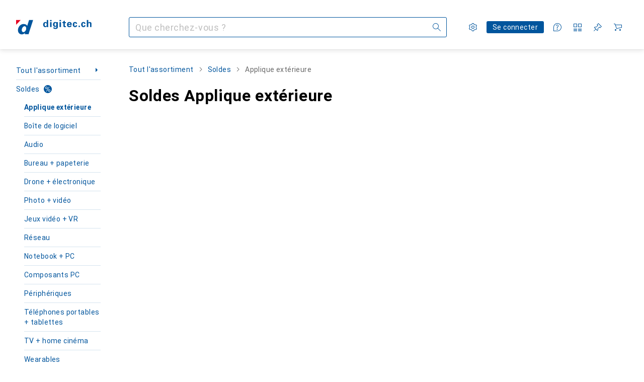

--- FILE ---
content_type: text/html; charset=utf-8
request_url: https://www.digitec.ch/fr/s1/sale/producttype/applique-exterieure-2541
body_size: 38207
content:
<!DOCTYPE html><html class="digitec light-mode" lang="fr"><head><meta charSet="utf-8" data-next-head=""/><meta name="viewport" content="width=device-width, interactive-widget=resizes-content" data-next-head=""/><meta name="robots" content="index, follow" data-next-head=""/><link rel="alternate" href="https://www.digitec.ch/de/s1/sale/producttype/fassadenbeleuchtung-2541" hrefLang="de-CH" data-next-head=""/><link rel="alternate" href="https://www.digitec.ch/en/s1/sale/producttype/outdoor-wall-lamp-2541" hrefLang="en-CH" data-next-head=""/><link rel="alternate" href="https://www.digitec.ch/fr/s1/sale/producttype/applique-exterieure-2541" hrefLang="fr-CH" data-next-head=""/><link rel="alternate" href="https://www.digitec.ch/it/s1/sale/producttype/applique-da-esterno-2541" hrefLang="it-CH" data-next-head=""/><title data-next-head="">Soldes Applique extérieure - Digitec</title><meta content="Soldes Applique extérieure ; découvrez nos produits en soldes et commandez facilement en ligne.
Service et conseil excellents. Livraison rapide. Communauté active." name="description" data-next-head=""/><link href="https://www.digitec.ch/fr/s1/sale/producttype/applique-exterieure-2541" rel="canonical" data-next-head=""/><meta content="mIm_c3b0lNCUSBCEW8J1EwKCqF0QpdBvOH6fXFBoCyg" name="google-site-verification"/><meta content="cJNue6IC8uKE4O11p1qunuwl89_UUQfku7TtOb4oWGI" name="google-site-verification"/><meta content="HIutvDKtKLEzoJJMioOYeu0k-lrlvSGDCAaPM1MjI28" name="google-site-verification"/><meta content="981DFE52913CC5503987B1DB130906D4" name="msvalidate.01"/><meta content="0e54b43a3356447b96175ea220efcfe5" name="p:domain_verify"/><link rel="apple-touch-icon" sizes="180x180" href="https://static03.galaxus.com/static/images/digitec/pwa/apple-touch-icon.png"/><link rel="icon" type="image/png" href="https://static03.galaxus.com/static/images/digitec/pwa/favicon-32x32.png" sizes="32x32"/><link rel="icon" type="image/png" href="https://static03.galaxus.com/static/images/digitec/pwa/android-chrome-192x192.png" sizes="192x192"/><link rel="icon" type="image/png" href="https://static03.galaxus.com/static/images/digitec/pwa/favicon-16x16.png" sizes="16x16"/><link href="/static/meta/manifest_digitec.json" rel="manifest"/><link rel="mask-icon" href="https://static03.galaxus.com/static/images/digitec/pwa/safari-pinned-tab.svg" color="#333333"/><link href="https://static03.galaxus.com/static/images/digitec/favicon.ico" rel="shortcut icon" type="image/x-icon"/><meta name="msapplication-TileColor" content="#00559d"/><meta name="theme-color" content="#ffffff" media="(prefers-color-scheme: light)"/><meta name="theme-color" content="#1f1f1f" media="(prefers-color-scheme: dark)"/><meta content="/static/meta/msconfig_digitec.xml" name="msapplication-config"/><meta http-equiv="delegate-ch" content="sec-ch-ua https://ud.digitec.ch; sec-ch-ua-full-version-list https://ud.digitec.ch; sec-ch-ua-full-version https://ud.digitec.ch; sec-ch-ua-mobile https://ud.digitec.ch; sec-ch-ua-platform https://ud.digitec.ch; sec-ch-ua-platform-version https://ud.digitec.ch; sec-ch-ua-arch https://ud.digitec.ch; sec-ch-ua-bitness https://ud.digitec.ch; sec-ch-ua-model https://ud.digitec.ch; sec-ch-ua-wow64 https://ud.digitec.ch"/><meta name="mobile-web-app-capable" content="yes"/><meta name="apple-mobile-web-app-status-bar-style" content="black"/><meta name="format-detection" content="telephone=no"/><link href="/static/meta/opensearch_digitec_ch.xml" rel="search" title="DigitecGalaxus Search" type="application/opensearchdescription+xml"/><link rel="preload" href="https://static03.galaxus.com/_next/static/css/7e79fbfbbb95c2ea.css" as="style" crossorigin="anonymous"/><link rel="preload" href="https://static03.galaxus.com/_next/static/css/1e1e01aca620970e.css" as="style" crossorigin="anonymous"/><link rel="preload" href="https://static03.galaxus.com/_next/static/css/5a4a8172d8ae32b1.css" as="style" crossorigin="anonymous"/><link rel="preload" href="https://static03.galaxus.com/_next/static/css/a2cf6a111ad780e8.css" as="style" crossorigin="anonymous"/><link rel="preload" href="https://static03.galaxus.com/_next/static/css/f60ae60bf6b0bc43.css" as="style" crossorigin="anonymous"/><script type="application/ld+json" data-next-head="">{"@context":"https://schema.org","@type":"BreadcrumbList","itemListElement":[{"@type":"ListItem","position":1,"name":"Soldes","item":"https://www.digitec.ch/fr/sale"},{"@type":"ListItem","position":2,"name":"Applique extérieure","item":"https://www.digitec.ch/fr/s1/sale/producttype/applique-exterieure-2541"}]}</script><script>(function(w,l){w[l] = w[l] || [];w[l].push({'gtm.start':new Date().getTime(),event:'gtm.js'});})(window,'dataLayer');</script><script>window.dataLayer=window.dataLayer||[];function gtag(){window.dataLayer.push(arguments);}gtag('consent','default',{"ad_storage":"granted","analytics_storage":"granted","ad_user_data":"granted","ad_personalization":"granted"});gtag("set", "ads_data_redaction", false);</script><script type="application/ld+json">{"@context":"https://schema.org","@type":"WebSite","name":"Digitec","url":"https://www.digitec.ch","potentialAction":{"@type":"SearchAction","target":"https://www.digitec.ch/search?q={search_term_string}","query-input":"required name=search_term_string"}}</script><script type="application/ld+json">{"@context":"https://schema.org","@type":"Organization","name":"Digitec","url":"https://www.digitec.ch","logo":"https://static03.galaxus.com/static/images/digitec/logo.svg"}</script><style data-name="global">a,abbr,acronym,address,applet,article,aside,audio,b,big,blockquote,body,button,canvas,caption,center,cite,code,dd,del,details,dfn,div,dl,dt,em,embed,fieldset,figcaption,figure,footer,form,h1,h2,h3,h4,h5,h6,header,hgroup,html,i,iframe,img,ins,kbd,label,legend,li,mark,menu,nav,object,ol,output,p,pre,q,ruby,s,samp,section,small,span,strike,strong,sub,summary,sup,table,tbody,td,tfoot,th,thead,time,tr,tt,u,ul,var,video{padding:0;border:0;margin:0;font:inherit;letter-spacing:inherit;vertical-align:baseline}article,aside,details,figcaption,figure,footer,header,hgroup,menu,nav,section{display:block}ul{list-style:none}blockquote,q{quotes:none}blockquote::after,blockquote::before,q::after,q::before{content:none}table{border-collapse:collapse;border-spacing:0}html,body,input,textarea,select{font:var(--ft0);letter-spacing:var(--ls0)}html{box-sizing:border-box;-webkit-font-smoothing:antialiased;scroll-behavior:smooth}body{text-size-adjust:100%;-webkit-text-size-adjust:100%;color:var(--1k779jv);background-color:var(--mnsyke)}@media(hover:none),(pointer:coarse){body{-webkit-tap-highlight-color:transparent}}*,*::after,*::before{box-sizing:inherit;font-synthesis:none}*:focus{outline:0}a:focus-visible,button:focus-visible,[tabindex]:focus-visible{outline:var(--el8vih) solid 2px;outline-offset:4px}dialog{color:unset}hr{width:100%;height:1px;border:0;margin:0;background-color:var(--8tcvzo)}strong,b{font-weight:700}i,em{font-style:normal}small{font:var(--ftb);letter-spacing:var(--ls0)}ol{padding-left:24px}@media(min-width:992px){ol{padding-left:16px}}p{margin-bottom:24px;word-wrap:break-word}sub,sup{vertical-align:baseline;position:relative;top:-0.3em;left:2px}img{display:block;max-width:100%}noscript img{max-height:100%}.digitec{color-scheme:light;font-feature-settings:normal}@media(prefers-color-scheme:dark){.digitec.system-mode{color-scheme:dark}}@media screen{.digitec.dark-mode{color-scheme:dark}}@font-face{font-family:Roboto;font-weight:300;font-style:normal;font-display:swap;src:url("https://static03.galaxus.com/static/fonts/Roboto/roboto-light.woff2") format("woff2")}@font-face{font-family:Roboto;font-weight:400;font-style:normal;font-display:swap;src:url("https://static03.galaxus.com/static/fonts/Roboto/roboto-regular.woff2") format("woff2")}@font-face{font-family:Roboto;font-weight:600;font-style:normal;font-display:swap;src:url("https://static03.galaxus.com/static/fonts/Roboto/roboto-bold.woff2") format("woff2")}.digitec{--f:Roboto,Arial,sans-serif;--fc:Monaco,'Lucida Console',monospace;--ls0:0;--ls1:.03em;--ls2:.03em;--ls3:0;--ls4:.02em;--ls5:.02em;--ls6:0;--ls7:.01em;--ls8:0;--ls9:0;--ls10:.04em;--ls11:.02em;--ls12:.03em;--ft0:400 16px/24px var(--f);--ft1:700 28px/36px var(--f);--ft2:400 28px/36px var(--f);--ft3:300 28px/36px var(--f);--ft4:700 24px/32px var(--f);--ft5:400 24px/32px var(--f);--ft6:300 24px/32px var(--f);--ft7:700 20px/28px var(--f);--ft8:400 20px/28px var(--f);--ft9:700 16px/24px var(--f);--fta:700 13px/20px var(--f);--ftb:400 13px/20px var(--f);--ftc:0 0/0 var(--f);--ftd:700 24px/28px var(--f);--fte:700 24px/28px var(--f);--ftf:400 24px/28px var(--f);--ftg:700 16px/20px var(--f);--fth:700 16px/20px var(--f);--fti:400 16px/20px var(--f);--ftj:700 30px/36px var(--f);--ftk:700 24px/36px var(--f);--ftl:400 24px/36px var(--f);--ftm:700 20px/32px var(--f);--ftn:700 18px/28px var(--f);--fto:400 24px/36px var(--f);--ftp:400 24px/36px var(--f);--ftq:400 14px/20px var(--f);--ftr:400 18px/28px var(--f);--fts:400 18px/28px var(--f);--ftt:400 14px/20px var(--f);--ftu:400 16px/24px var(--f);--ftv:400 14px/20px var(--fc);--ft10:400 24px/30px var(--f);--ft11:400 24px/30px var(--f);--ft12:400 20px/28px var(--f);--ft13:400 13px/20px var(--f);--ft14:400 13px/20px var(--f)}@media(min-width:992px){.digitec{--ls0:.03em;--ls1:.02em;--ls2:.02em;--ft0:400 14px/20px var(--f);--ft1:700 32px/40px var(--f);--ft2:400 32px/40px var(--f);--ft3:300 32px/40px var(--f);--ft4:700 22px/32px var(--f);--ft5:400 22px/32px var(--f);--ft6:300 22px/32px var(--f);--ft7:700 18px/28px var(--f);--ft8:400 18px/28px var(--f);--ft9:700 14px/20px var(--f);--fta:700 12px/16px var(--f);--ftb:400 12px/16px var(--f);--ftc:300 18px/28px var(--f);--ftd:700 28px/32px var(--f);--fte:700 28px/32px var(--f);--ftf:400 28px/32px var(--f);--ftg:700 18px/24px var(--f);--fth:700 18px/24px var(--f);--fti:400 18px/24px var(--f);--ftj:700 36px/44px var(--f);--ftk:700 24px/32px var(--f);--ftl:400 24px/32px var(--f);--ftm:700 20px/28px var(--f);--ftn:700 18px/28px var(--f);--fto:400 24px/32px var(--f);--ftp:400 24px/32px var(--f);--ftq:400 14px/20px var(--f);--ftr:400 18px/28px var(--f);--fts:400 18px/28px var(--f);--ftt:400 14px/20px var(--f);--ftu:400 16px/24px var(--f);--ftv:400 14px/20px var(--fc);--ft10:400 32px/40px var(--f);--ft11:400 28px/36px var(--f);--ft12:400 22px/28px var(--f);--ft13:400 14px/20px var(--f);--ft14:400 14px/20px var(--f)}}</style><style data-name="color-index">@media (prefers-color-scheme: dark) {.digitec.system-mode {--10198j9:#000;--10fdxby:#ff5857;--10zc1sx:linear-gradient(90deg, #1f1f1f00 0%, #1f1f1f 100%);--116ebtm:#565656;--11k4fu6:#ffffff4d;--11uxnuz:#535e67;--11w6zve:#ffc32d;--11xugvy:#65b6fb;--11ze9gf:#565656;--12avdrq:#000000b2;--12f6pt6:#80c6ff0d;--13gttpa:#1578cf;--14tq9sz:#303a42;--15w8i5m:#c4a277;--16dqibr:#ffffff1a;--16etj21:#333;--178lrn9:#111;--17id2wm:#ffffff26;--1802cpk:#b384d3;--18bkghk:#bfbfbf;--18mbd5k:#ffffff26;--19bphjt:#fff;--19e0aml:#ffffff4d;--19fm2i7:#535e67;--19l6crt:0px 0px 2px #000000b2, 0px 4px 8px #0006;--19oac2x:transparent;--19obz6c:#fff;--19pdxr4:#303a42;--19q34jv:#48c448;--1b3ysqz:linear-gradient(90deg, #1f1f1f 0%, #1f1f1f00 100%);--1bsnx6i:#1f1f1f;--1bvinsk:#ff4d4d;--1byzemk:#0000;--1c3enij:0px 0 12px 0 #0009;--1cs21pp:#FFFFFF4D;--1ddv6cn:#ffffffb2;--1e2lz3i:#ff5857;--1e78k81:#2b2b2b;--1emv98y:#84d160;--1f6nfo1:#ffffff1a;--1fs683b:#ffffff1a;--1gh4fyk:#1f1f1f;--1gy5qv4:#303a42;--1hmhgt1:#ffffffb2;--1i1y7oh:#303a42;--1i4jrop:#ffffff4d;--1ilz6pk:#ffffff0d;--1jcyncc:#535e67;--1jenak1:#FFFFFF;--1jjhjrr:#e5e5e5;--1jr24av:#0000;--1k779jv:#fff;--1l0took:#535e67;--1l9wjie:#0000;--1lhh4qw:#73c44d;--1m2au4v:#55affb14;--1mluoex:#ffffff1a;--1mydrm8:#666;--1naf775:#e86646;--1nbeg1b:#0000;--1nouu4:#ffffff1a;--1oivmeg:#c9e7ff;--1op5af4:#fff;--1p6kokw:#c9e7ff;--1p7drkc:0.7;--1pcu1xm:#bfbfbf;--1pijdqe:#23272A;--1pxi431:#ffffffb2;--1q3kdbu:#444;--1qt5jj4:#ffffff26;--1rgmdi2:#72c7f9;--1rj4qld:#666;--1rwo1a7:#e5e5e5;--1sonjyf:linear-gradient(-90deg, #1f1f1f 16%, #1f1f1f80 50%, #1f1f1f00 100%);--1soxc7:#80c6ff0d;--1t3m607:#1f1f1f;--1t3rh8a:#9353b9;--1t3xp4a:#2b2b2b;--1t7vhzs:#80c6ff0d;--1tllhru:#444;--1tzscxq:#f9fcff;--1u9ygda:#bfbfbf;--1v28369:#1f1f1f;--1y2ihij:#ffffffb2;--2biaax:#2a2a2a;--2c9uxh:#303a42;--36dmas:#0000000d;--3na90j:0px 0px 2px #000000b2, 0px 2px 4px #0006;--3svjg1:#1f1f1f;--5ok7jj:#48aff0;--5rgcsr:#fff;--5t3te7:#ffffffb2;--7477sm:#2b2b2b;--7pw0f9:#ffffff1a;--816hav:#2a2a2a;--8tcvzo:#535e67;--8vgz8i:#ffffff4d;--8y34a6:#212121;--9t0wyt:linear-gradient(270deg, #1f1f1f 0%, #0000 100%);--9tzhrd:#f67858;--akgbsb:0.94;--bhhn4z:linear-gradient(90deg, #1f1f1f 0%, #0000 100%);--c7eeob:#0000;--c81mjn:#535e67;--cpxbrn:#333;--csyw65:#ffffffb2;--ct6858:#fff;--czatuv:#be2d13;--d27tvg:0px 0px 2px #000000b2, 0px 8px 16px #0006;--dupgx1:#c4a277;--ezs0k9:#80c6ff0d;--feqtyv:#f2d13a;--frx560:#c9e7ff;--gsbz9m:#0000;--gtrwf6:#2a2a2a;--h725xa:#bfbfbf;--j7a0i8:#ffffff1a;--jixtcb:0px 0px 2px #000000b2, 0px 6px 12px #0006;--kcefly:#1578cf;--kmu7ha:#565656;--kn0bua:#bfbfbf;--krrwn4:#80c6ff0d;--l3p4nm:#bfbfbf;--l8tbce:#ffffffb2;--lqnzoy:Dark-Digitec/Green;--o0tuw4:#0000;--o2azza:rgba(255, 255, 255, 0.94);--orpcq:#84d160;--owtcz:#af79d4;--q0c0r4:#ff8000;--sd4rx5:#2a2a2a;--szez4g:#333;--t93p7n:#ff3937;--tzsdr8:#0000;--v8dujx:#ff4d4d;--vyp9f0:#ffffff4d;--x1pr6s:#48c448;--xeucnu:#666;--y3r8ek:#535e67;--yjx2he:linear-gradient(90deg, #1f1f1f 16%, #1f1f1f80 50%, #1f1f1f00 100%);--ym9vvo:#af79d4;--zet43d:#bfbfbf;--zgi6zl:#ffffff4d;--zlz686:rgb(161 161 161);}}.digitec.dark-mode {--10198j9:#000;--10fdxby:#ff5857;--10zc1sx:linear-gradient(90deg, #1f1f1f00 0%, #1f1f1f 100%);--116ebtm:#565656;--11k4fu6:#ffffff4d;--11uxnuz:#535e67;--11w6zve:#ffc32d;--11xugvy:#65b6fb;--11ze9gf:#565656;--12avdrq:#000000b2;--12f6pt6:#80c6ff0d;--13gttpa:#1578cf;--14tq9sz:#303a42;--15w8i5m:#c4a277;--16dqibr:#ffffff1a;--16etj21:#333;--178lrn9:#111;--17id2wm:#ffffff26;--1802cpk:#b384d3;--18bkghk:#bfbfbf;--18mbd5k:#ffffff26;--19bphjt:#fff;--19e0aml:#ffffff4d;--19fm2i7:#535e67;--19l6crt:0px 0px 2px #000000b2, 0px 4px 8px #0006;--19oac2x:transparent;--19obz6c:#fff;--19pdxr4:#303a42;--19q34jv:#48c448;--1b3ysqz:linear-gradient(90deg, #1f1f1f 0%, #1f1f1f00 100%);--1bsnx6i:#1f1f1f;--1bvinsk:#ff4d4d;--1byzemk:#0000;--1c3enij:0px 0 12px 0 #0009;--1cs21pp:#FFFFFF4D;--1ddv6cn:#ffffffb2;--1e2lz3i:#ff5857;--1e78k81:#2b2b2b;--1emv98y:#84d160;--1f6nfo1:#ffffff1a;--1fs683b:#ffffff1a;--1gh4fyk:#1f1f1f;--1gy5qv4:#303a42;--1hmhgt1:#ffffffb2;--1i1y7oh:#303a42;--1i4jrop:#ffffff4d;--1ilz6pk:#ffffff0d;--1jcyncc:#535e67;--1jenak1:#FFFFFF;--1jjhjrr:#e5e5e5;--1jr24av:#0000;--1k779jv:#fff;--1l0took:#535e67;--1l9wjie:#0000;--1lhh4qw:#73c44d;--1m2au4v:#55affb14;--1mluoex:#ffffff1a;--1mydrm8:#666;--1naf775:#e86646;--1nbeg1b:#0000;--1nouu4:#ffffff1a;--1oivmeg:#c9e7ff;--1op5af4:#fff;--1p6kokw:#c9e7ff;--1p7drkc:0.7;--1pcu1xm:#bfbfbf;--1pijdqe:#23272A;--1pxi431:#ffffffb2;--1q3kdbu:#444;--1qt5jj4:#ffffff26;--1rgmdi2:#72c7f9;--1rj4qld:#666;--1rwo1a7:#e5e5e5;--1sonjyf:linear-gradient(-90deg, #1f1f1f 16%, #1f1f1f80 50%, #1f1f1f00 100%);--1soxc7:#80c6ff0d;--1t3m607:#1f1f1f;--1t3rh8a:#9353b9;--1t3xp4a:#2b2b2b;--1t7vhzs:#80c6ff0d;--1tllhru:#444;--1tzscxq:#f9fcff;--1u9ygda:#bfbfbf;--1v28369:#1f1f1f;--1y2ihij:#ffffffb2;--2biaax:#2a2a2a;--2c9uxh:#303a42;--36dmas:#0000000d;--3na90j:0px 0px 2px #000000b2, 0px 2px 4px #0006;--3svjg1:#1f1f1f;--5ok7jj:#48aff0;--5rgcsr:#fff;--5t3te7:#ffffffb2;--7477sm:#2b2b2b;--7pw0f9:#ffffff1a;--816hav:#2a2a2a;--8tcvzo:#535e67;--8vgz8i:#ffffff4d;--8y34a6:#212121;--9t0wyt:linear-gradient(270deg, #1f1f1f 0%, #0000 100%);--9tzhrd:#f67858;--akgbsb:0.94;--bhhn4z:linear-gradient(90deg, #1f1f1f 0%, #0000 100%);--c7eeob:#0000;--c81mjn:#535e67;--cpxbrn:#333;--csyw65:#ffffffb2;--ct6858:#fff;--czatuv:#be2d13;--d27tvg:0px 0px 2px #000000b2, 0px 8px 16px #0006;--dupgx1:#c4a277;--ezs0k9:#80c6ff0d;--feqtyv:#f2d13a;--frx560:#c9e7ff;--gsbz9m:#0000;--gtrwf6:#2a2a2a;--h725xa:#bfbfbf;--j7a0i8:#ffffff1a;--jixtcb:0px 0px 2px #000000b2, 0px 6px 12px #0006;--kcefly:#1578cf;--kmu7ha:#565656;--kn0bua:#bfbfbf;--krrwn4:#80c6ff0d;--l3p4nm:#bfbfbf;--l8tbce:#ffffffb2;--lqnzoy:Dark-Digitec/Green;--o0tuw4:#0000;--o2azza:rgba(255, 255, 255, 0.94);--orpcq:#84d160;--owtcz:#af79d4;--q0c0r4:#ff8000;--sd4rx5:#2a2a2a;--szez4g:#333;--t93p7n:#ff3937;--tzsdr8:#0000;--v8dujx:#ff4d4d;--vyp9f0:#ffffff4d;--x1pr6s:#48c448;--xeucnu:#666;--y3r8ek:#535e67;--yjx2he:linear-gradient(90deg, #1f1f1f 16%, #1f1f1f80 50%, #1f1f1f00 100%);--ym9vvo:#af79d4;--zet43d:#bfbfbf;--zgi6zl:#ffffff4d;--zlz686:rgb(161 161 161);}.digitec {--10wxayo:#f2d13a;--11uswlt:#19a33c;--125kr1u:#004478;--136ew04:#c25700;--13igwez:#ffffff4d;--16bnlea:#0000;--18dq9hi:#b384d3;--18l264y:#e60021;--18seuq4:#fff;--1an6v4v:#fff;--1aptxqr:#e60021;--1aqyk1g:#19a33c;--1b126oq:#00000042;--1c18byc:#666;--1cn9z1m:#c94125;--1eji9xz:#0000;--1el3wc5:#bfbfbf;--1elv1fq:#007bc7;--1et2qvs:#000;--1fschfn:#000000;--1kv95zd:#0000;--1lz7d1k:#f2d13a;--1m0qens:#000;--1ourvk:#19a33c;--1q6k8qi:#72c7f9;--1qckhab:#00559d;--1szzp6j:#ffffffb2;--2ghp4c:#000000b2;--2qh9il:#f2d13a;--2tqzub:#fff;--37nihi:#be2d13;--4hqdzv:#fff;--5dk0l:#b3b3b3;--5ojh3z:#e60021;--c0n4uk:#be2d13;--crif7f:#80c6ff0d;--fgk6wf:#ff8000;--fhq0wf:#00559d;--fx2ow1:#bfbfbf;--hplxs6:#0000;--jfvl85:#0000;--kxr06q:#fff;--nlm8dm:#e60021;--npe9u0:#73c44d;--r4ugpg:#9353b9;--s6kaa7:#0000001a;--ugueyt:#e86646;--uregg6:#fff;--wuc7rf:#00559d;--xy1o5e:#f2d13a;--z1wdaa:#ffc32d;--z3kh0c:#EEEEEE;--zkgeuy:#ffffff4d;--10198j9:#fff;--10fdxby:#e60021;--10zc1sx:linear-gradient(90deg, #fff0 0%, #fff 100%);--116ebtm:#eee;--11k4fu6:#ddd;--11uxnuz:#00000042;--11w6zve:#eeb524;--11xugvy:#00559d;--11ze9gf:#ddd;--12avdrq:#00000080;--12f6pt6:#00000005;--13gttpa:#00559d;--14tq9sz:#d6e4ef;--15w8i5m:#8e694a;--16dqibr:#0000001a;--16etj21:#f5f5f5;--178lrn9:#00559d;--17id2wm:#ffffff1a;--1802cpk:#9353b9;--18bkghk:#000;--18mbd5k:#0000001a;--19bphjt:#b3b3b3;--19e0aml:#0003;--19fm2i7:#b3b3b3;--19l6crt:0px 0px 2px #00000029, 0px 4px 8px #00000014;--19oac2x:#00000008;--19obz6c:#e60021;--19pdxr4:#ebf2f8;--19q34jv:#218521;--1b3ysqz:linear-gradient(90deg, #fff 0%, #fff0 100%);--1bsnx6i:#F8F9FB;--1bvinsk:#be2d13;--1byzemk:#c94125;--1c3enij:0px 0 8px 0 #0003;--1cs21pp:#00000060;--1ddv6cn:#00559d;--1e2lz3i:Light-Digitec/Red - Text;--1e78k81:#ddd;--1emv98y:#73c44d;--1f6nfo1:#eee;--1fs683b:#f5f5f5;--1gh4fyk:#ddd;--1gy5qv4:#f5f8fb;--1hmhgt1:#0009;--1i1y7oh:#ccddeb;--1i4jrop:#b3b3b3;--1ilz6pk:#0000000d;--1jcyncc:#ccddeb;--1jenak1:transparent;--1jjhjrr:#ddd;--1jr24av:#48aff0;--1k779jv:#000;--1l0took:#ebf2f8;--1l9wjie:#e86646;--1lhh4qw:#2b8800;--1m2au4v:#00559d08;--1mluoex:#00000008;--1mydrm8:#b3b3b3;--1naf775:#c94125;--1nbeg1b:#00559d08;--1nouu4:#0003;--1oivmeg:#00559d;--1op5af4:#00559d;--1p6kokw:#d6e4ef;--1p7drkc:0.6;--1pcu1xm:#565656;--1pijdqe:#f5f8fb;--1pxi431:#000;--1q3kdbu:#eee;--1qt5jj4:#f5f8fb;--1rgmdi2:#007bc7;--1rj4qld:#ddd;--1rwo1a7:#565656;--1sonjyf:linear-gradient(-90deg, #fff 16%, #ffffff80 50%, #fff0 100%);--1soxc7:#ccddeb;--1t3m607:#fff;--1t3rh8a:#000;--1t3xp4a:#fbfbfb;--1t7vhzs:#00559d08;--1tllhru:#ddd;--1tzscxq:#f7f9fc;--1u9ygda:#666;--1v28369:#f5f5f5;--1y2ihij:#000000b2;--2biaax:#f5f8fb;--2c9uxh:#fbfbfb;--36dmas:#0003;--3na90j:0px 0px 2px #00000029, 0px 2px 4px #00000014;--3svjg1:#0000;--5ok7jj:#72c7f9;--5rgcsr:#d6e4ef;--5t3te7:#565656;--7477sm:#eee;--7pw0f9:#0000000d;--816hav:#fff;--8tcvzo:#d6e4ef;--8vgz8i:#0000004d;--8y34a6:#444;--9t0wyt:linear-gradient(270deg, #fff 0%, #0000 100%);--9tzhrd:#c94125;--akgbsb:1;--bhhn4z:linear-gradient(90deg, #fff 0%, #0000 100%);--c7eeob:#218521;--c81mjn:#00559d;--cpxbrn:#eee;--csyw65:#000000de;--ct6858:#F8F9FB;--czatuv:#e60021;--d27tvg:0px 0px 2px #00000029, 0px 8px 16px #00000014;--dupgx1:#b89363;--ezs0k9:#0000001a;--feqtyv:#ff8000;--frx560:#ccddeb;--gsbz9m:#ddd;--gtrwf6:#f5f5f5;--h725xa:#b3b3b3;--j7a0i8:#ebf2f8;--jixtcb:0px 0px 2px #00000029, 0px 6px 12px #00000014;--kcefly:#f2d13a;--kmu7ha:#b3b3b3;--kn0bua:#444;--krrwn4:#d6e4ef;--l3p4nm:#00559d;--l8tbce:#666;--lqnzoy:Light-Digitec/Green - Text;--o0tuw4:#d9d9d9;--o2azza:rgba(255, 255, 255, 1);--orpcq:#2b8800;--owtcz:#444;--q0c0r4:#c25700;--sd4rx5:#fbfbfb;--szez4g:#fff;--t93p7n:#e60021;--tzsdr8:#007bc7;--v8dujx:#e60021;--vyp9f0:#0006;--x1pr6s:#19a33c;--xeucnu:#444;--y3r8ek:#eee;--yjx2he:linear-gradient(90deg, #fff 16%, #ffffff80 50%, #fff0 100%);--ym9vvo:#9353b9;--zet43d:#999;--zgi6zl:#00000042;--zlz686:rgb(234 234 234);--12illp0:var(--11xugvy);--13lbujv:var(--10fdxby);--13lrw8k:var(--11xugvy);--1487xqb:var(--10fdxby);--14yw65y:var(--13gttpa);--15pku1g:var(--11xugvy);--19r5s0h:var(--13gttpa);--19ybwvn:var(--10fdxby);--1a8nx8y:var(--13gttpa);--1b2jklt:var(--19q34jv);--1dcp944:var(--11xugvy);--1e1nam5:var(--13gttpa);--1e1wfrd:var(--1bvinsk);--1e2y184:var(--10fdxby);--1epgvlt:var(--13gttpa);--1i7vhkq:var(--13gttpa);--1iw4c67:var(--13gttpa);--1jgx79d:var(--1gy5qv4);--1k302as:var(--1gy5qv4);--1kiwm3g:var(--11xugvy);--1kjaa1g:var(--13gttpa);--1lpsrp6:var(--10fdxby);--1m7c0iq:var(--10fdxby);--1mds2u2:var(--1k779jv);--1me06pr:var(--14tq9sz);--1n754pp:var(--19pdxr4);--1pcc0qy:var(--1op5af4);--1pkp66m:var(--19pdxr4);--1r9ee73:var(--1jcyncc);--1rq52fl:var(--11xugvy);--1vd89ah:var(--1op5af4);--1wkxsro:var(--10fdxby);--1x3wavf:var(--11xugvy);--1xi8fgy:var(--11xugvy);--1xjazq4:var(--13gttpa);--1xwle07:var(--13gttpa);--1y2sw54:var(--1l0took);--2bkez0:var(--13gttpa);--3tqlot:var(--1p6kokw);--411cc2:var(--14tq9sz);--4gbqr3:var(--2biaax);--6bpuh7:var(--10fdxby);--6w2yz3:var(--10fdxby);--7s8lb5:var(--1jcyncc);--8wcah8:var(--13gttpa);--a3wez2:var(--11xugvy);--bcrr7q:var(--10fdxby);--cp4reo:var(--11xugvy);--dd9sra:var(--1op5af4);--eebixj:var(--11xugvy);--el8vih:var(--11xugvy);--fwcwr2:var(--8tcvzo);--gibher:var(--8tcvzo);--go7ibp:var(--1i1y7oh);--gowxvt:var(--13gttpa);--gp2onh:var(--1ddv6cn);--hb9cw6:var(--13gttpa);--hzesyh:var(--11xugvy);--idx9s6:var(--10fdxby);--ig2z62:var(--8tcvzo);--jbj478:var(--10fdxby);--jfj8r7:var(--10fdxby);--jg28df:var(--11xugvy);--jm03sy:var(--1t7vhzs);--ju5yqa:var(--10fdxby);--k9sr1x:var(--11xugvy);--kauol6:var(--11xugvy);--l312ps:var(--10fdxby);--mkbsy3:var(--10fdxby);--mnsyke:var(--1t3m607);--n58p75:var(--1jcyncc);--q6oupi:var(--10fdxby);--qjzfbd:var(--19pdxr4);--qoiju5:var(--19pdxr4);--r60rxs:var(--1jcyncc);--s14uma:var(--8tcvzo);--sluo2r:var(--10fdxby);--tjy90m:var(--10fdxby);--uiomd2:var(--8tcvzo);--urbep5:var(--8tcvzo);--v16niv:var(--11xugvy);--vek2ri:var(--1op5af4);--wdchxm:var(--11xugvy);--wi90k:var(--8tcvzo);--ww50yn:var(--13gttpa);--x8g5j4:var(--1k779jv);--xy9czy:var(--1t7vhzs);--y29x19:var(--10fdxby);--z94kwh:var(--13gttpa);--zel1lv:var(--1p6kokw);}</style><link rel="stylesheet" href="https://static03.galaxus.com/_next/static/css/7e79fbfbbb95c2ea.css" crossorigin="anonymous" data-n-g=""/><link rel="stylesheet" href="https://static03.galaxus.com/_next/static/css/1e1e01aca620970e.css" crossorigin="anonymous" data-n-p=""/><link rel="stylesheet" href="https://static03.galaxus.com/_next/static/css/5a4a8172d8ae32b1.css" crossorigin="anonymous" data-n-p=""/><link rel="stylesheet" href="https://static03.galaxus.com/_next/static/css/a2cf6a111ad780e8.css" crossorigin="anonymous" data-n-p=""/><link rel="stylesheet" href="https://static03.galaxus.com/_next/static/css/f60ae60bf6b0bc43.css" crossorigin="anonymous" data-n-p=""/><noscript data-n-css=""></noscript><script defer="" crossorigin="anonymous" noModule="" src="https://static03.galaxus.com/_next/static/chunks/polyfills-42372ed130431b0a.js"></script><script src="https://static03.galaxus.com/_next/static/chunks/webpack-2920623b12e6cb09.js" defer="" crossorigin="anonymous"></script><script src="https://static03.galaxus.com/_next/static/chunks/framework-a8814775d4bfb169.js" defer="" crossorigin="anonymous"></script><script src="https://static03.galaxus.com/_next/static/chunks/main-8275681e1329ae49.js" defer="" crossorigin="anonymous"></script><script src="https://static03.galaxus.com/_next/static/chunks/pages/_app-1b3bfe511ecb864d.js" defer="" crossorigin="anonymous"></script><script src="https://static03.galaxus.com/_next/static/chunks/20148-43c1c2313605f15a.js" defer="" crossorigin="anonymous"></script><script src="https://static03.galaxus.com/_next/static/chunks/1909-1888982ba8451778.js" defer="" crossorigin="anonymous"></script><script src="https://static03.galaxus.com/_next/static/chunks/21358-30b5ba8a760a7e90.js" defer="" crossorigin="anonymous"></script><script src="https://static03.galaxus.com/_next/static/chunks/1584-3929d2fa69b0b921.js" defer="" crossorigin="anonymous"></script><script src="https://static03.galaxus.com/_next/static/chunks/27865-66d13024d7624227.js" defer="" crossorigin="anonymous"></script><script src="https://static03.galaxus.com/_next/static/chunks/60050-dcd9a664e660c75e.js" defer="" crossorigin="anonymous"></script><script src="https://static03.galaxus.com/_next/static/chunks/76357-d43718db0bc3b231.js" defer="" crossorigin="anonymous"></script><script src="https://static03.galaxus.com/_next/static/chunks/63614-47bc3a8349ac5b37.js" defer="" crossorigin="anonymous"></script><script src="https://static03.galaxus.com/_next/static/chunks/40646-66ab7240cbae4a73.js" defer="" crossorigin="anonymous"></script><script src="https://static03.galaxus.com/_next/static/chunks/99487-3ba8ce4321ca6a92.js" defer="" crossorigin="anonymous"></script><script src="https://static03.galaxus.com/_next/static/chunks/55354-089834343ca2a7ec.js" defer="" crossorigin="anonymous"></script><script src="https://static03.galaxus.com/_next/static/chunks/31406-58144899c0992bba.js" defer="" crossorigin="anonymous"></script><script src="https://static03.galaxus.com/_next/static/chunks/10812-94f4781fb6015f72.js" defer="" crossorigin="anonymous"></script><script src="https://static03.galaxus.com/_next/static/chunks/58717-20b6761f8a6f7776.js" defer="" crossorigin="anonymous"></script><script src="https://static03.galaxus.com/_next/static/chunks/99116-3619b20bc0b80585.js" defer="" crossorigin="anonymous"></script><script src="https://static03.galaxus.com/_next/static/chunks/49395-2be992e32ac34471.js" defer="" crossorigin="anonymous"></script><script src="https://static03.galaxus.com/_next/static/chunks/11065-9fbed8b562302aed.js" defer="" crossorigin="anonymous"></script><script src="https://static03.galaxus.com/_next/static/chunks/95318-d77bf54d5fb5c880.js" defer="" crossorigin="anonymous"></script><script src="https://static03.galaxus.com/_next/static/chunks/52721-19ea0ae4c0a7b5a7.js" defer="" crossorigin="anonymous"></script><script src="https://static03.galaxus.com/_next/static/chunks/87456-639862b1f324f145.js" defer="" crossorigin="anonymous"></script><script src="https://static03.galaxus.com/_next/static/chunks/13532-bff10bf0ad71b30a.js" defer="" crossorigin="anonymous"></script><script src="https://static03.galaxus.com/_next/static/chunks/16678-b65292616cf81e0a.js" defer="" crossorigin="anonymous"></script><script src="https://static03.galaxus.com/_next/static/chunks/4091-38c5c0e2bc6a8b21.js" defer="" crossorigin="anonymous"></script><script src="https://static03.galaxus.com/_next/static/chunks/39668-0c47868a956fd773.js" defer="" crossorigin="anonymous"></script><script src="https://static03.galaxus.com/_next/static/chunks/26302-7926dae313597312.js" defer="" crossorigin="anonymous"></script><script src="https://static03.galaxus.com/_next/static/chunks/86690-94b70463630dafe6.js" defer="" crossorigin="anonymous"></script><script src="https://static03.galaxus.com/_next/static/chunks/78253-e910019acfbc8e77.js" defer="" crossorigin="anonymous"></script><script src="https://static03.galaxus.com/_next/static/chunks/77681-2c84df5b317a5dc2.js" defer="" crossorigin="anonymous"></script><script src="https://static03.galaxus.com/_next/static/chunks/71426-38f88b6f25dd3448.js" defer="" crossorigin="anonymous"></script><script src="https://static03.galaxus.com/_next/static/chunks/63861-51630a455087e3fb.js" defer="" crossorigin="anonymous"></script><script src="https://static03.galaxus.com/_next/static/chunks/99647-d04394db6744b6c4.js" defer="" crossorigin="anonymous"></script><script src="https://static03.galaxus.com/_next/static/chunks/78796-be8ef303f3e8d788.js" defer="" crossorigin="anonymous"></script><script src="https://static03.galaxus.com/_next/static/chunks/47090-61fd236d29fc29cb.js" defer="" crossorigin="anonymous"></script><script src="https://static03.galaxus.com/_next/static/chunks/pages/sale/producttype/%5BtitleAndProductTypeId%5D-545c556d340e06b4.js" defer="" crossorigin="anonymous"></script><script src="https://static03.galaxus.com/_next/static/1TLGBCZ0bTD2efGEdTnBz/_buildManifest.js" defer="" crossorigin="anonymous"></script><script src="https://static03.galaxus.com/_next/static/1TLGBCZ0bTD2efGEdTnBz/_ssgManifest.js" defer="" crossorigin="anonymous"></script></head><body><svg id="svgDefinitionsSSR" style="position:absolute;height:0"><clipPath id="stars" width="60" height="12"><path d="M10.5,3H7L5.25,0,3.5,3H0L1.75,6,0,9H3.5l1.75,3L7,9h3.5L8.75,6ZM23,3H19.5L17.75,0,16,3H12.5l1.75,3L12.5,9H16l1.75,3L19.5,9H23L21.25,6ZM35.5,3H32L30.25,0,28.5,3H25l1.75,3L25,9h3.5l1.75,3L32,9h3.5L33.75,6ZM48,3H44.5L42.75,0,41,3H37.5l1.75,3L37.5,9H41l1.75,3L44.5,9H48L46.25,6ZM60.5,3H57L55.25,0,53.5,3H50l1.75,3L50,9h3.5l1.75,3L57,9h3.5L58.75,6Z"></path></clipPath></svg><div id="__next"><div class="yPA3Cr9"><div class="yPA3Cr91"></div></div><div role="presentation" id="scrollbar-measure" class="yx2bhsj"><div class="yx2bhsj1"></div></div><!--$--><!--/$--><div class="yn9Sjfb1"><nav aria-label="Saut de navigation" class="yA1ZGvP" id="skipNavigation"><h2 class="yAa8UXh">Sauter les liens Navigation</h2><a tabindex="0" class="yA1ZGvP1 yRfMIL6 yRfMIL66" href="#pageContent">Skip to main content</a><a class="yA1ZGvP1 ygfraCR4 yRfMIL6 yRfMIL66" href="#mainNavigation">Sauter à la navigation</a><a class="yA1ZGvP1 yRfMIL6 yRfMIL66" href="#pageFooter">Passer au pied de page</a></nav><div id="pageHead" class="yyzDK7O"><header class="yyzDK7O3"><div class="yyzDK7O8"><div class="yyzDK7O7 yUjw3sV"><div class="yUjw3sV1 yUjw3sV3"></div></div></div><div id="logo" class="yyzDK7OB yyzDK7OD"><a aria-label="Go to homepage" class="yL6QRMe" href="/fr"><svg fill="none" viewBox="0 0 95 80" width="95" height="95" class="yomXQo61 yELSOsz"><title>Digitec</title><path fill="#e60021" fill-rule="evenodd" d="M.002 0 25.6.003 0 26.4z" clip-rule="evenodd"></path><path fill="#00559d" fill-rule="evenodd" d="M53.969 54.965c-3.39 8.716-10.916 13.924-16.807 11.631-5.893-2.29-7.92-11.211-4.531-19.928 3.393-8.719 10.918-13.925 16.809-11.631 5.89 2.287 7.92 11.213 4.529 19.928M71.37 0 61.097 32.229c-2.04-3.3-4.668-5.748-7.876-7.363-3.207-1.607-7.306-2.419-11.697-2.419-1.934 0-3.078.118-4.66.297-1.581.18-4.068.839-6.06 1.643-6.416 2.59-12.377 7.781-16.364 14.958s-5.247 14.98-4.057 21.797c1.189 6.816 4.825 12.642 10.627 15.867 5.803 3.224 12.672 3.233 19.086.64 3.484-1.405 6.835-3.578 9.808-6.42l-.028.1-2.362 6.934h21.267c.81-3.44 1.89-7.392 3.267-11.855.105-.432.217-.765.31-1.003L93.6 0z" clip-rule="evenodd"></path></svg><svg fill="none" viewBox="0 0 95 80" width="95" height="95" class="yomXQo62 yELSOsz"><title>Digitec</title><path fill="#fff" fill-rule="evenodd" d="M.002 0 25.6.003 0 26.4zM53.969 54.965c-3.39 8.716-10.916 13.924-16.807 11.631-5.893-2.29-7.92-11.211-4.531-19.928 3.393-8.719 10.918-13.925 16.809-11.631 5.89 2.287 7.92 11.213 4.529 19.928M71.37 0 61.097 32.229c-2.04-3.3-4.668-5.748-7.876-7.363-3.207-1.607-7.306-2.419-11.697-2.419-1.934 0-3.078.118-4.66.297-1.581.18-4.068.839-6.06 1.643-6.416 2.59-12.377 7.781-16.364 14.958s-5.247 14.98-4.057 21.797c1.189 6.816 4.825 12.642 10.627 15.867 5.803 3.224 12.672 3.233 19.086.64 3.485-1.405 6.835-3.578 9.808-6.42l-.028.1-2.362 6.934h21.267c.81-3.44 1.89-7.392 3.267-11.855.105-.432.217-.765.31-1.003L93.6 0z" clip-rule="evenodd"></path></svg><svg fill="none" viewBox="0 0 518 100" width="518" height="518" class="yomXQo64 yELSOsz"><title>Digitec</title><path fill="#e60021" fill-rule="evenodd" d="m.211.378 31.776.004L.21 33.43z" clip-rule="evenodd"></path><path fill="#00559d" fill-rule="evenodd" d="M67.504 68.917c-4.226 10.868-13.612 17.361-20.957 14.502-7.348-2.854-9.876-13.98-5.65-24.848 4.23-10.872 13.614-17.365 20.96-14.504 7.346 2.852 9.876 13.982 5.647 24.85M89.202.377l-12.81 40.188c-2.544-4.114-5.82-7.167-9.82-9.181-4-2.004-9.11-3.017-14.586-3.017-2.411 0-3.838.147-5.81.371s-5.074 1.046-7.556 2.048c-8.001 3.23-15.434 9.703-20.406 18.652s-6.542 18.68-5.058 27.179c1.482 8.5 6.016 15.764 13.25 19.786 7.237 4.019 15.802 4.03 23.8.799 4.345-1.754 8.522-4.463 12.23-8.008l-.035.125-2.945 8.647h26.517c1.01-4.288 2.359-9.218 4.075-14.782.13-.54.27-.955.386-1.25L116.922.377zM203.225 43.206c5.429 0 7.24-6.5 7.24-11.126s-1.811-11.126-7.24-11.126c-6.434 0-7.239 5.965-7.239 11.126s.805 11.126 7.239 11.126m7.24-42.695h10.053v41.69c0 2.212.201 4.49.335 6.703h-10.054c-.134-1.61-.269-3.15-.269-4.76h-.134c-2.211 3.956-5.964 5.766-10.321 5.766-9.853 0-14.478-9.183-14.478-17.83 0-9.048 5.295-17.828 15.751-17.828 3.485 0 7.105 2.077 8.982 4.892h.135zM233.185 48.904h10.053V15.257h-10.053zm-.336-39.746h10.724V.511h-10.724zM270.115 41.532c5.495 0 6.501-5.632 6.501-9.988 0-4.96-1.006-10.59-6.501-10.59-5.496 0-6.501 5.63-6.501 10.59 0 4.356 1.005 9.988 6.501 9.988m16.556 4.355c0 7.842-1.743 16.422-16.489 16.286-7.44 0-15.415-1.808-15.617-10.857h9.517c.134 3.017 2.817 4.156 5.565 4.156 7.64 0 7.372-6.97 6.969-11.863h-.134c-2.078 3.283-5.629 4.624-9.45 4.624-9.116 0-13.808-8.58-13.808-16.756 0-8.58 4.894-17.225 14.277-17.225 4.49 0 7.372 1.473 8.981 4.892h.134v-3.887h10.055zM298.13 48.904h10.055V15.257H298.13zm-.335-39.746h10.724V.511h-10.724zM324.338 15.257V8.622l10.053-3.62v10.255h7.574v6.702h-7.574v15.618c0 4.423.67 5.63 4.155 5.63 1.073 0 2.145-.135 3.217-.202v5.899c-1.138.535-6.501 1.006-7.909 1.006-7.84 0-9.516-4.09-9.516-11.395V21.96h-6.771v-6.702zM371.454 28.058c0-3.686-1.005-7.104-5.897-7.104-4.624 0-5.63 3.418-5.765 7.104zm-11.662 6.703c0 4.357.604 8.445 5.765 8.445 3.485 0 5.228-1.273 6.166-4.357h9.049c-.872 8.312-7.375 11.061-15.215 11.061-11.527 0-16.153-6.502-16.153-17.763 0-10.12 5.897-17.895 16.153-17.895 6.301 0 11.528 2.144 14.343 8.043.938 1.876 1.408 3.887 1.676 6.032.267 2.078.267 4.222.267 6.434zM409.056 27.053c-.066-2.748-1.207-6.099-5.095-6.099-4.29 0-4.356 8.043-4.49 10.657.268 3.084.335 11.595 4.625 11.595 3.888 0 5.027-3.82 5.094-6.568h9.785c-.334 8.58-5.629 13.272-14.879 13.272-9.987 0-15.014-8.915-15.014-17.83s5.027-17.828 15.014-17.828c8.58 0 14.946 4.892 14.879 12.801zM429.497 48.904h8.512v-8.915h-8.512zM466.562 27.053c-.067-2.748-1.206-6.099-5.092-6.099-4.29 0-4.359 8.043-4.492 10.657.269 3.084.335 11.595 4.625 11.595 3.886 0 5.026-3.82 5.093-6.568h9.786c-.335 8.58-5.63 13.272-14.879 13.272-9.987 0-15.014-8.915-15.014-17.83s5.027-17.828 15.014-17.828c8.578 0 14.948 4.892 14.879 12.801zM485.329 48.904V.51h9.986v18.7l.134.135c2.079-3.084 5.228-5.094 10.323-5.094 3.351 0 9.853 2.48 11.06 7.372.536 2.079.669 4.223.669 5.362v21.918h-10.054V28.662c-.067-3.619-1.072-7.708-6.033-7.708-3.149 0-5.896 2.814-6.03 7.708v20.242z" clip-rule="evenodd"></path></svg><svg fill="none" viewBox="0 0 518 100" width="518" height="518" class="yomXQo65 yELSOsz"><title>Digitec</title><path fill="#fff" fill-rule="evenodd" d="m.211.378 31.776.004L.21 33.43zM67.504 68.917c-4.226 10.868-13.612 17.361-20.957 14.502-7.348-2.854-9.876-13.98-5.65-24.848 4.23-10.872 13.614-17.365 20.96-14.504 7.346 2.852 9.876 13.982 5.647 24.85M89.203.377l-12.81 40.188c-2.545-4.114-5.82-7.167-9.82-9.181-4-2.004-9.11-3.017-14.587-3.017-2.411 0-3.838.147-5.81.371s-5.073 1.046-7.556 2.048c-8.001 3.23-15.434 9.703-20.406 18.652s-6.542 18.68-5.058 27.179c1.482 8.5 6.016 15.764 13.25 19.786 7.237 4.019 15.802 4.03 23.8.799 4.345-1.754 8.522-4.463 12.23-8.008l-.035.125-2.945 8.647h26.517c1.01-4.288 2.359-9.218 4.075-14.782.13-.54.27-.955.386-1.25L116.922.377zM203.225 43.206c5.429 0 7.24-6.5 7.24-11.126s-1.811-11.126-7.24-11.126c-6.434 0-7.239 5.965-7.239 11.126s.805 11.126 7.239 11.126m7.24-42.695h10.053v41.69c0 2.212.201 4.49.335 6.703h-10.054c-.134-1.61-.269-3.15-.269-4.76h-.134c-2.211 3.956-5.964 5.766-10.321 5.766-9.854 0-14.478-9.183-14.478-17.83 0-9.048 5.295-17.828 15.751-17.828 3.485 0 7.105 2.077 8.982 4.892h.135zM233.185 48.904h10.053V15.257h-10.053zm-.336-39.746h10.724V.511h-10.724zM270.115 41.532c5.495 0 6.501-5.632 6.501-9.988 0-4.96-1.006-10.59-6.501-10.59-5.496 0-6.501 5.63-6.501 10.59 0 4.356 1.005 9.988 6.501 9.988m16.556 4.355c0 7.842-1.743 16.422-16.489 16.286-7.44 0-15.415-1.808-15.618-10.857h9.518c.134 3.017 2.817 4.156 5.565 4.156 7.64 0 7.372-6.97 6.969-11.863h-.134c-2.078 3.283-5.629 4.624-9.45 4.624-9.116 0-13.808-8.58-13.808-16.756 0-8.58 4.894-17.225 14.277-17.225 4.49 0 7.372 1.473 8.981 4.892h.134v-3.887h10.055zM298.13 48.904h10.055V15.257H298.13zm-.335-39.746h10.724V.511h-10.724zM324.338 15.257V8.622l10.053-3.62v10.255h7.573v6.702h-7.573v15.618c0 4.423.67 5.63 4.155 5.63 1.073 0 2.145-.135 3.217-.202v5.899c-1.138.535-6.501 1.006-7.909 1.006-7.84 0-9.516-4.09-9.516-11.395V21.96h-6.771v-6.702zM371.454 28.058c0-3.686-1.005-7.104-5.897-7.104-4.624 0-5.63 3.418-5.765 7.104zm-11.662 6.703c0 4.357.604 8.445 5.765 8.445 3.485 0 5.228-1.273 6.166-4.357h9.049c-.872 8.312-7.375 11.061-15.215 11.061-11.527 0-16.153-6.502-16.153-17.763 0-10.12 5.897-17.895 16.153-17.895 6.301 0 11.528 2.144 14.343 8.043.938 1.876 1.408 3.887 1.676 6.032.267 2.078.267 4.222.267 6.434zM409.056 27.053c-.066-2.748-1.207-6.099-5.095-6.099-4.29 0-4.356 8.043-4.49 10.657.268 3.084.335 11.595 4.625 11.595 3.887 0 5.027-3.82 5.094-6.568h9.785c-.335 8.58-5.63 13.272-14.879 13.272-9.987 0-15.014-8.915-15.014-17.83s5.027-17.828 15.014-17.828c8.58 0 14.946 4.892 14.879 12.801zM429.497 48.904h8.512v-8.915h-8.512zM466.562 27.053c-.067-2.748-1.206-6.099-5.092-6.099-4.29 0-4.359 8.043-4.492 10.657.269 3.084.335 11.595 4.624 11.595 3.887 0 5.027-3.82 5.094-6.568h9.786c-.335 8.58-5.63 13.272-14.88 13.272-9.986 0-15.013-8.915-15.013-17.83s5.027-17.828 15.013-17.828c8.579 0 14.949 4.892 14.88 12.801zM485.329 48.904V.51h9.986v18.7l.134.135c2.079-3.084 5.228-5.094 10.323-5.094 3.351 0 9.853 2.48 11.06 7.372.536 2.079.669 4.223.669 5.362v21.918h-10.054V28.662c-.067-3.619-1.072-7.708-6.033-7.708-3.15 0-5.896 2.814-6.031 7.708v20.242z" clip-rule="evenodd"></path></svg></a></div><div class="yyzDK7OE yyzDK7OG"><nav aria-describedby="«R2v556bi6»" class="yxUn7N2"><h2 id="«R2v556bi6»" class="yAa8UXh">Navigation par catégorie</h2><button type="button" aria-label="Menu" aria-expanded="false" class="yW04yoB ylLERMS yWvqNWZ yWvqNWZ1 yWvqNWZ6"><svg viewBox="0 0 16 24" class="ya7cwKt2"><g><line x1="0" y1="7" x2="16" y2="7" class="ya7cwKt"></line><line x1="0" y1="12" x2="16" y2="12" class="ya7cwKt"></line><line x1="0" y1="17" x2="16" y2="17" class="ya7cwKt"></line><line x1="8" y1="4" x2="8" y2="20" class="ya7cwKt ya7cwKt1"></line></g></svg>Menu</button></nav><form role="search" data-long-placeholder="Que cherchez-vous ?" data-short-placeholder="Recherche" class="yWaa4jE yWaa4jE2" action="/search" method="get"><h2 class="yAa8UXh">Recherche</h2><button type="button" class="yJdyocE ykrXYvt ykrXYvt2 yUjq5DY1" aria-label="Fermer la recherche" tabindex="-1"><svg fill="none" viewBox="0 0 16 16" width="16" height="16" class="yELSOsz yELSOsz1"><path fill="#000" fill-rule="evenodd" d="M5.95 3.5 1 8.499l.707.716L5.95 13.5l.707-.714-3.743-3.782H15V7.995H2.914l3.743-3.78z" clip-rule="evenodd"></path></svg></button><input autoComplete="off" type="search" id="q" placeholder="Que cherchez-vous ?" class="yWaa4jE4" name="q" value=""/><button type="submit" class="yJdyocE ymMOfZ6 ymMOfZ62 yUjq5DY1" data-expanded="false" aria-label="Lancer la recherche"><svg fill="none" viewBox="0 0 16 16" width="16" height="16" class="yELSOsz yELSOsz1"><path fill="#000" fill-rule="evenodd" d="M6 11c-2.757 0-5-2.243-5-5s2.243-5 5-5 5 2.243 5 5-2.243 5-5 5m10 4.293-5.421-5.421A5.97 5.97 0 0 0 12 6 6 6 0 0 0 0 6a6 6 0 0 0 6 6 5.97 5.97 0 0 0 3.872-1.421L15.293 16z" clip-rule="evenodd"></path></svg></button></form><div id="blur_container" class="yeeVdDc yeeVdDc2"></div><div class="yK8jNa3 yK8jNa32"></div><div class="yOaNPEZ yOaNPEZ2 yUjw3sV"><div class="yUjw3sV1 yUjw3sV3"></div></div></div><div id="usermenu" class="usermenu yyzDK7OH yyzDK7OJ"><h2 class="yAa8UXh">Paramètres</h2><div class="yNirpQE1 yeHVutt"><button type="button" aria-label="Paramètres" class="yUjq5DY1"><div class="ytrpZ5E"><svg fill="none" viewBox="0 0 16 16" width="16" height="16" class="yELSOsz yELSOsz1"><path fill="#000" fill-rule="evenodd" d="m13.858 12.289-2.097-.217c-.58.478-1.26.849-2.01 1.074l-.837 1.798a8 8 0 0 1-.89.056c-.365 0-.722-.033-1.072-.082l-.859-1.842a5.8 5.8 0 0 1-1.825-1.02l-2.092.216a6.8 6.8 0 0 1-1.007-1.658l1.252-1.62a5 5 0 0 1-.1-.994c0-.33.035-.65.095-.964L1.16 5.41a7 7 0 0 1 .99-1.648l2.08.213a5.8 5.8 0 0 1 1.886-1.059l.855-1.838A8 8 0 0 1 8.024 1q.442.002.87.053l.836 1.794a5.8 5.8 0 0 1 2.07 1.114l2.086-.215c.377.466.7.973.945 1.519L13.597 6.86c.084.368.13.748.13 1.14 0 .4-.05.79-.138 1.168l1.23 1.59a7 7 0 0 1-.96 1.53m.811-3.374a6 6 0 0 0 .005-1.8l.961-1.243L16 5.4l-.244-.541a8 8 0 0 0-1.08-1.739l-.345-.426-2.225.229a6.7 6.7 0 0 0-1.638-.886L9.576.122 9.007.06A9 9 0 0 0 8.024 0c-.368 0-.746.028-1.19.088l-.55.075-.234.498-.682 1.466a6.8 6.8 0 0 0-1.448.812l-2.218-.228-.346.429A8 8 0 0 0 .224 5.026L0 5.56l1.35 1.746a5.9 5.9 0 0 0 .003 1.42l-.989 1.282-.357.46.228.534A8 8 0 0 0 1.387 12.9l.346.423 2.232-.23a6.8 6.8 0 0 0 1.38.77l.686 1.473.231.497.55.075c.452.063.837.092 1.212.092.31 0 .64-.021 1.006-.063l.565-.064.24-.511.655-1.41a6.8 6.8 0 0 0 1.572-.843l1.692.174.545.057.346-.422a8 8 0 0 0 1.099-1.752l.246-.542zM8 10c-1.103 0-2-.898-2-2 0-1.103.897-2 2-2s2 .897 2 2-.898 2-2 2m0-5a3 3 0 1 0 0 6 3 3 0 1 0 0-6" clip-rule="evenodd"></path></svg></div></button></div><h2 class="yAa8UXh">Compte client</h2><div class="ydw436m ydw436m1"><div class="yeHVutt ydw436m2"><button type="button" class="ydw436m3 yUjq5DY1" data-testid="login-icon" aria-label="Se connecter"><svg fill="none" viewBox="0 0 16 16" width="16" height="16" class="yELSOsz yELSOsz1"><path fill="#000" fill-rule="evenodd" d="M1 16v-6c0-1.1.9-2 2-2h10c1.1 0 2 .9 2 2v6m-1 0v-6c0-.55-.45-1-1-1H3c-.55 0-1 .45-1 1v6M11.5 3.5C11.5 5.43 9.93 7 8 7S4.5 5.43 4.5 3.5 6.07 0 8 0s3.5 1.57 3.5 3.5m-1 0a2.5 2.5 0 0 0-5 0 2.5 2.5 0 0 0 5 0" clip-rule="evenodd"></path></svg></button></div><button class="yWyv3PO7 ydw436m4 yWyv3PO2 yWyv3PO3" type="button" data-testid="login-button-desktop">Se connecter</button></div><div class="yeHVutt"><button type="button" aria-label="Ouvrez l&#x27;assistant Galaxus" class="yUjq5DY1"><svg fill="none" viewBox="0 0 16 16" width="16" height="16" class="yELSOsz yELSOsz1"><path fill="#000" d="M6.52 12.008c0-.56.44-1 1-1s1 .44 1 1-.44 1-1 1-1-.44-1-1M7.52 3.97c-.903 0-1.635.733-1.635 1.636h-1A2.635 2.635 0 1 1 8.02 8.194v1.705h-1V7.241h.51a1.635 1.635 0 0 0-.01-3.27"></path><path fill="#000" fill-rule="evenodd" d="M8 16a8 8 0 1 0-8-8v8zm7-8a7 7 0 0 1-7 7H1V8a7 7 0 0 1 14 0" clip-rule="evenodd"></path></svg></button></div><h2 class="yAa8UXh">Listes de comparaison</h2><div class="yeHVutt yxIrP4i yxIrP4i1"><button type="button" aria-label="Ouvre des listes d&#x27;envies et des listes de comparaison" class="yUjq5DY1"><svg fill="none" viewBox="0 0 16 16" width="16" height="16" class="yELSOsz yELSOsz1"><path fill="#000" d="M11 5H5v1h6zM5 8h6v1H5zM9 11H5v1h4z"></path><path fill="#000" fill-rule="evenodd" d="M5 0h6v1h3v15H2V1h3zm8 2H3v13h10z" clip-rule="evenodd"></path></svg></button></div><div class="ygfraCR1 yeHVutt"><button type="button" id="toggleProductComparisonButton" aria-label="Aucune liste de comparaison" class="yUjq5DY1"><svg fill="none" viewBox="0 0 16 16" width="16" height="16" class="yELSOsz yELSOsz1"><path fill="#000" fill-rule="evenodd" d="M9 8h7V1H9zm1-1h5V2h-5zM0 8h7V1H0zm1-1h5V2H1zm8 5h7v-1.001H9zm-9 0h7v-1.001H0zm9 2h7v-1H9zm-9 0h7v-1H0zm9 2h7v-1H9zm-9 0h7v-1H0z" clip-rule="evenodd"></path></svg></button></div><h2 class="yAa8UXh">Listes d&#x27;envies</h2><div class="ygfraCR2 yeHVutt"><button type="button" id="toggleShoppingListButton" aria-label="Aucune liste d&#x27;envies" class="yUjq5DY1"><svg fill="none" viewBox="0 0 16 16" width="16" height="16" class="yELSOsz yELSOsz1"><path fill="#000" fill-rule="evenodd" d="M9.318 0 6.123 3.195l1.495 1.494-2.492 2.49H2.14L.644 8.675l2.99 2.989L0 15.295.705 16l3.632-3.633 2.99 2.988 1.493-1.494v-2.988l2.49-2.491 1.495 1.494L16 6.682zM2.052 8.674l.5-.498h2.987l3.488-3.487-1.495-1.494 1.786-1.786 5.273 5.273-1.786 1.786-1.494-1.495-3.487 3.487v2.989l-.498.498z" clip-rule="evenodd"></path></svg></button></div><h2 class="yAa8UXh">Panier</h2><div class="yeHVutt"><button type="button" id="toggleShoppingCartButton" aria-label="Aucun produit dans le panier" class="yUjq5DY1"><span aria-hidden="true" class="yewnaSG"><svg fill="none" viewBox="0 0 16 16" width="16" height="16" class="yELSOsz yELSOsz1"><path fill="#000" fill-rule="evenodd" d="M15 4H3.728l2.225 6.113L15 8.19zm1-1v6L5.311 11.272 1.936 2H0V1h2.636l.728 2zM3.5 12a1.5 1.5 0 1 0 0 3 1.5 1.5 0 0 0 0-3M14 13.5a1.5 1.5 0 1 1-3 0 1.5 1.5 0 0 1 3 0" clip-rule="evenodd"></path></svg></span></button></div></div></header></div><div class="containerFluid yFfmRvU yFfmRvU2" style="--yFfmRvU3:126px" data-layout-container="true"><div class="yjr7nVW2"><div class="ylWNz1k"><div class="yHMUGat yHomsg7"><div></div><nav aria-label="Catégories" id="mainNavigation" class="yHomsg71"><h2 class="yAa8UXh">Navigation par catégorie</h2><!--$--><div class="yVQbh18"><div class="ythncYB"><a class="yRtov5G yQ45OZ14 yRfMIL6" href="/fr">Tout l&#x27;assortiment</a><div class="ythncYB1"><ul class="yGioyTf yGioyTf2"><li><a class="yQ45OZ14 yRfMIL6" href="/fr/s1/producttype/applique-exterieure-2541">Applique extérieure</a></li><li><a class="yQ45OZ14 yRfMIL6" href="/fr/s1/tag/audio-591">Audio</a></li><li><a class="yQ45OZ14 yRfMIL6" href="/fr/s1/tag/bureau-papeterie-678">Bureau + papeterie</a></li><li><a class="yQ45OZ14 yRfMIL6" href="/fr/s1/tag/drone-electronique-1123">Drone + électronique</a></li><li><a class="yQ45OZ14 yRfMIL6" href="/fr/s1/tag/photo-video-520">Photo + vidéo</a></li><li><a class="yQ45OZ14 yRfMIL6" href="/fr/s1/tag/jeux-video-vr-1">Jeux vidéo + VR</a></li><li><a class="yQ45OZ14 yRfMIL6" href="/fr/s1/tag/reseau-7">Réseau</a></li><li><a class="yQ45OZ14 yRfMIL6" href="/fr/s1/tag/notebook-pc-614">Notebook + PC</a></li><li><a class="yQ45OZ14 yRfMIL6" href="/fr/s1/tag/composants-pc-76">Composants PC</a></li><li><a class="yQ45OZ14 yRfMIL6" href="/fr/s1/tag/peripheriques-77">Périphériques</a></li><li><a class="yQ45OZ14 yRfMIL6" href="/fr/s1/tag/telephones-portables-tablettes-82">Téléphones portables + tablettes</a></li><li><a class="yQ45OZ14 yRfMIL6" href="/fr/s1/tag/solutions-logicielles-88">Solutions logicielles</a></li><li><a class="yQ45OZ14 yRfMIL6" href="/fr/s1/tag/tv-home-cinema-538">TV + home cinéma</a></li><li><a class="yQ45OZ14 yRfMIL6" href="/fr/s1/tag/wearables-521">Wearables</a></li><li><a class="yQ45OZ14 yRfMIL6" href="/fr/s1/tag/habitat-1249">Habitat</a></li><li><a class="yQ45OZ14 yRfMIL6" href="/fr/sale">Soldes<svg fill="none" viewBox="0 0 16 16" width="16" height="16" class="ymtb6bs yELSOsz yELSOsz1"><g clip-path="url(#discount_svg__a)"><path fill="#000" fill-rule="evenodd" d="M8 0a8 8 0 1 0 0 16A8 8 0 0 0 8 0m2.727 8.384c1.31 0 2.273.934 2.273 2.315s-.962 2.315-2.273 2.315-2.274-.934-2.274-2.315.963-2.315 2.274-2.315m-6.053 4.365L10.629 3l.697.418-5.955 9.75zm.6-9.596c1.31 0 2.273.949 2.273 2.316 0 1.38-.963 2.329-2.274 2.329S3 6.849 3 5.468c0-1.366.962-2.315 2.273-2.315m5.453 8.982c.795 0 1.297-.6 1.297-1.45 0-.837-.502-1.45-1.297-1.45s-1.297.613-1.297 1.45c0 .85.502 1.45 1.297 1.45m-5.454-5.23c.795 0 1.297-.6 1.297-1.436 0-.851-.502-1.45-1.297-1.45s-1.297.599-1.297 1.45c0 .836.502 1.436 1.297 1.436" clip-rule="evenodd"></path></g><defs><clipPath id="discount_svg__a"><path fill="#fff" d="M0 0h16v16H0z"></path></clipPath></defs></svg></a></li><li><a class="yQ45OZ14 yRfMIL6" href="/fr/secondhand">Seconde main<svg fill="none" viewBox="0 0 16 16" width="16" height="16" class="ymtb6bs1 yELSOsz yELSOsz1"><path fill="#000" fill-rule="evenodd" d="M8 16A8 8 0 1 0 8 0a8 8 0 0 0 0 16M2.656 8.946l-.018-.14c-.336-2.565 1.219-5.173 3.791-5.942 1.658-.495 3.471-.232 4.82.728l-.28-.924.948-.284.837 2.774-2.88.535-.177-.972 1.128-.21c-1.09-.856-2.653-1.133-4.112-.697-2.098.627-3.393 2.654-3.12 4.746l.014.102zM13.34 7.07l.019.14c.337 2.57-1.379 5.205-3.94 5.97a5.36 5.36 0 0 1-4.673-.79l.289.955-.947.286-.84-2.772 2.877-.534.182.974-1.096.204a4.37 4.37 0 0 0 3.925.728c2.096-.627 3.54-2.688 3.267-4.775l-.013-.102z" clip-rule="evenodd"></path></svg></a></li></ul></div></div><div><a class="yQ45OZ14 yRfMIL6" href="/fr/sale">Soldes<svg fill="none" viewBox="0 0 16 16" width="16" height="16" class="ymtb6bs yELSOsz yELSOsz1"><g clip-path="url(#discount_svg__a)"><path fill="#000" fill-rule="evenodd" d="M8 0a8 8 0 1 0 0 16A8 8 0 0 0 8 0m2.727 8.384c1.31 0 2.273.934 2.273 2.315s-.962 2.315-2.273 2.315-2.274-.934-2.274-2.315.963-2.315 2.274-2.315m-6.053 4.365L10.629 3l.697.418-5.955 9.75zm.6-9.596c1.31 0 2.273.949 2.273 2.316 0 1.38-.963 2.329-2.274 2.329S3 6.849 3 5.468c0-1.366.962-2.315 2.273-2.315m5.453 8.982c.795 0 1.297-.6 1.297-1.45 0-.837-.502-1.45-1.297-1.45s-1.297.613-1.297 1.45c0 .85.502 1.45 1.297 1.45m-5.454-5.23c.795 0 1.297-.6 1.297-1.436 0-.851-.502-1.45-1.297-1.45s-1.297.599-1.297 1.45c0 .836.502 1.436 1.297 1.436" clip-rule="evenodd"></path></g><defs><clipPath id="discount_svg__a"><path fill="#fff" d="M0 0h16v16H0z"></path></clipPath></defs></svg></a><ul class="yGioyTf"><li class="yTHCKMh yTHCKMh1"><a class="yQ45OZ14 yQ45OZ15 yRfMIL6" href="/fr/s1/sale/producttype/applique-exterieure-2541">Applique extérieure</a></li><li class="yTHCKMh yTHCKMh1"><a class="yQ45OZ14 yRfMIL6" href="/fr/s1/sale/producttype/boite-de-logiciel-341">Boîte de logiciel</a></li><li class="yTHCKMh yTHCKMh1"><a class="yQ45OZ14 yRfMIL6" href="/fr/s1/sale/tag/audio-591">Audio</a></li><li class="yTHCKMh yTHCKMh1"><a class="yQ45OZ14 yRfMIL6" href="/fr/s1/sale/tag/bureau-papeterie-678">Bureau + papeterie</a></li><li class="yTHCKMh yTHCKMh1"><a class="yQ45OZ14 yRfMIL6" href="/fr/s1/sale/tag/drone-electronique-1123">Drone + électronique</a></li><li class="yTHCKMh yTHCKMh1"><a class="yQ45OZ14 yRfMIL6" href="/fr/s1/sale/tag/photo-video-520">Photo + vidéo</a></li><li class="yTHCKMh yTHCKMh1"><a class="yQ45OZ14 yRfMIL6" href="/fr/s1/sale/tag/jeux-video-vr-1">Jeux vidéo + VR</a></li><li class="yTHCKMh yTHCKMh1"><a class="yQ45OZ14 yRfMIL6" href="/fr/s1/sale/tag/reseau-7">Réseau</a></li><li class="yTHCKMh yTHCKMh1"><a class="yQ45OZ14 yRfMIL6" href="/fr/s1/sale/tag/notebook-pc-614">Notebook + PC</a></li><li class="yTHCKMh yTHCKMh1"><a class="yQ45OZ14 yRfMIL6" href="/fr/s1/sale/tag/composants-pc-76">Composants PC</a></li><li class="yTHCKMh yTHCKMh1"><a class="yQ45OZ14 yRfMIL6" href="/fr/s1/sale/tag/peripheriques-77">Périphériques</a></li><li class="yTHCKMh yTHCKMh1"><a class="yQ45OZ14 yRfMIL6" href="/fr/s1/sale/tag/telephones-portables-tablettes-82">Téléphones portables + tablettes</a></li><li class="yTHCKMh yTHCKMh1"><a class="yQ45OZ14 yRfMIL6" href="/fr/s1/sale/tag/tv-home-cinema-538">TV + home cinéma</a></li><li class="yTHCKMh yTHCKMh1"><a class="yQ45OZ14 yRfMIL6" href="/fr/s1/sale/tag/wearables-521">Wearables</a></li><li class="yTHCKMh yTHCKMh1"><a class="yQ45OZ14 yRfMIL6" href="/fr/s1/sale/tag/habitat-1249">Habitat</a></li></ul></div></div><div class="yE72vJM"><h3 class="yE72vJM1">Offres</h3><ul><li><a class="yE72vJM2 yRfMIL6 yRfMIL66" href="/fr/s1/secondhand/producttype/applique-exterieure-2541"><span>Utilisé Applique extérieure<span class="yjtsDWK"><svg fill="none" viewBox="0 0 16 16" width="16" height="16" class="yjtsDWK2 yELSOsz yELSOsz1"><path fill="#000" fill-rule="evenodd" d="M8 16A8 8 0 1 0 8 0a8 8 0 0 0 0 16M2.656 8.946l-.018-.14c-.336-2.565 1.219-5.173 3.791-5.942 1.658-.495 3.471-.232 4.82.728l-.28-.924.948-.284.837 2.774-2.88.535-.177-.972 1.128-.21c-1.09-.856-2.653-1.133-4.112-.697-2.098.627-3.393 2.654-3.12 4.746l.014.102zM13.34 7.07l.019.14c.337 2.57-1.379 5.205-3.94 5.97a5.36 5.36 0 0 1-4.673-.79l.289.955-.947.286-.84-2.772 2.877-.534.182.974-1.096.204a4.37 4.37 0 0 0 3.925.728c2.096-.627 3.54-2.688 3.267-4.775l-.013-.102z" clip-rule="evenodd"></path></svg></span></span></a></li></ul></div><div class="yE72vJM"><h3 class="yE72vJM1">Catégories apparentées</h3><ul><li><a class="yE72vJM2 yRfMIL6 yRfMIL66" href="/fr/s1/sale/producttype/applique-plafonnier-1641">Applique + plafonnier</a></li><li><a class="yE72vJM2 yRfMIL6 yRfMIL66" href="/fr/s1/sale/producttype/eclairage-dexterieur-967">Éclairage d&#x27;extérieur</a></li></ul></div><!--/$--></nav></div><main id="pageContent" tabindex="-1" class="yDVinAj yDVinAj2 yDVinAj4 yDVinAj7 yDVinAjA"><!--$--><!--/$--><div class="yIdH8cV"><!--$--><nav class="yIdH8cV1 yVRor34" aria-label="Breadcrumbs"><div class="yVRor341 yVRor343"><ol class="yVRor344"><li class="yVRor345"><a class="yVRor346 yRfMIL6 yRfMIL66" href="/fr">Tout l&#x27;assortiment</a><svg fill="none" viewBox="0 0 16 16" width="12" height="12" aria-hidden="true" class="yELSOsz yELSOsz1"><path fill="#000" fill-rule="evenodd" d="M5.707 2 5 2.706l4.95 4.95L5 12.607l.707.708 5.657-5.657z" clip-rule="evenodd"></path></svg></li><li class="yVRor345"><a class="yVRor346 yRfMIL6 yRfMIL66" href="/fr/sale">Soldes</a><svg fill="none" viewBox="0 0 16 16" width="12" height="12" aria-hidden="true" class="yELSOsz yELSOsz1"><path fill="#000" fill-rule="evenodd" d="M5.707 2 5 2.706l4.95 4.95L5 12.607l.707.708 5.657-5.657z" clip-rule="evenodd"></path></svg></li><li class="yVRor345"><span aria-current="page" class="yVRor346 yf0ifYW">Applique extérieure</span></li></ol></div></nav><!--/$--><h1 class="yqD32XT1 yIdH8cV2">Soldes Applique extérieure</h1></div><section class="yI0wRwL"><span role="status" aria-live="off" class="ylakVjr yM9eNZK" style="--yM9eNZK1:16px"><span style="--ywzXGCo8:16px;--ywzXGCo9:16px" class="ywzXGCo7 ywzXGCoB"><span style="--ywzXGCo3:1px" class="ywzXGCo2 ywzXGCo5"></span></span></span></section><section class="yI0wRwL"><div class="yg40gQX1"><h2 id="«R1q9956bi6»" class="yg40gQX4">Plus de produits de notre assortiment</h2><a title="Tout afficher" aria-label="Afficher tous les produits de notre assortiment" class="yg40gQX yRfMIL6 yRfMIL62 yRfMIL66" href="/fr/s1/producttype/applique-exterieure-2541">Tout afficher<svg fill="none" viewBox="0 0 16 16" width="16" height="16" aria-hidden="true" class="yELSOsz yELSOsz1"><path fill="#000" fill-rule="evenodd" d="m10.05 3.5-.707.715 3.743 3.78H1v1.009h12.086l-3.743 3.782.707.714 4.243-4.285.707-.716z" clip-rule="evenodd"></path></svg></a></div><div role="region" aria-labelledby="«R1q9956bi6»" class="yg40gQX2 ylMbFCS"><nav class="yA1ZGvP"><a class="yA1ZGvP1 yRfMIL6 yRfMIL66" href="#carousel">Passer le carrousel</a></nav><div class="yAWQl2F1"><div class="yAWQl2F2"><div class="yAWQl2F4" style="--yAWQl2F5:2.25;--yAWQl2F6:2.25;--yAWQl2F7:3.25;--yAWQl2F8:3.25;--yAWQl2F9:3.25;--yAWQl2FA:3.25;--yAWQl2FB:4.25;--yAWQl2FC:4.25"><div role="group" aria-roledescription="slide" aria-label="Slide 1 of 15" class="yAWQl2FD"><div class="yvQGa1l1"><article class="yg40gQX3 yMAqW2h2"><a aria-label="Luxula Projecteur à LED avec détecteur de mouvement (5000 lm, IP65)" class="yyfb861 yyfb8612" href="/fr/s1/product/luxula-projecteur-a-led-avec-detecteur-de-mouvement-5000-lm-ip65-applique-exterieure-46778956"></a><div class="yMAqW2h6 ylfRmKq"><div class="ylfRmKq1" style="--ylfRmKq2:207px;--ylfRmKq3:1/1"><picture class="yvvDYCr"><source srcSet="https://static01.galaxus.com/productimages/4/3/2/0/8/7/2/1/8/5/6/6/4/0/1/3/3/2/1/019b07c6-def7-73fc-b351-42d4e78599a0_260.avif 214w, https://static01.galaxus.com/productimages/4/3/2/0/8/7/2/1/8/5/6/6/4/0/1/3/3/2/1/019b07c6-def7-73fc-b351-42d4e78599a0_480.avif 396w" sizes="171px" media="(min-width: 431px)" type="image/avif"/><source srcSet="https://static01.galaxus.com/productimages/4/3/2/0/8/7/2/1/8/5/6/6/4/0/1/3/3/2/1/019b07c6-def7-73fc-b351-42d4e78599a0_260.avif 214w, https://static01.galaxus.com/productimages/4/3/2/0/8/7/2/1/8/5/6/6/4/0/1/3/3/2/1/019b07c6-def7-73fc-b351-42d4e78599a0_320.avif 264w" sizes="119px" type="image/avif"/><img class="ylfRmKq4 yuAChNf" loading="lazy" fetchPriority="low" decoding="async" src="https://static01.galaxus.com/productimages/4/3/2/0/8/7/2/1/8/5/6/6/4/0/1/3/3/2/1/019b07c6-def7-73fc-b351-42d4e78599a0_720.jpeg" alt="Luxula Projecteur à LED avec détecteur de mouvement (5000 lm, IP65)"/></picture></div></div><div class="yMAqW2h7"><div class="yJEYnCX"><span class="ygWw8iP ygWw8iP2"><picture><source srcSet="https://static03.galaxus.com/_next/static/media/f.9de2aca1.svg" media="(max-width: 599px)" width="41.9" height="23"/><source srcSet="https://static03.galaxus.com/_next/static/media/f.925e8688.svg" media="(min-width: 600px)" width="40.1" height="22"/><img alt="Étiquette énergétique F" src="https://static03.galaxus.com/_next/static/media/f.925e8688.svg" width="40.1" height="22"/></picture></span></div></div><div class="yMAqW2hA"><a class="yMAqW2hB yRfMIL6" href="/fr/s1/producttype/applique-exterieure-2541">Applique extérieure</a><span aria-haspopup="dialog" tabindex="0" role="button" class="yqz6ENl7"><span class="yMAqW2hC yqz6ENl8 yqz6ENlA"><svg fill="none" viewBox="0 0 16 16" width="16" height="16" aria-label="disponible" class="yELSOsz yELSOsz1"><path fill="#000" fill-rule="evenodd" d="M6.893 11.139 3.847 8.092l1.108-1.015 1.938 1.939 4.153-4.154 1.108 1.107zM8 1.999A6 6 0 1 0 8 14.003 6 6 0 0 0 8 2" clip-rule="evenodd"></path></svg></span></span><!--$--><!--/$--></div><div class="yRGTUHk"><span class="yRGTUHk1"><span class="yAa8UXh"> <!-- -->CHF</span>24.70</span></div><div class="yMAqW2hD"><p class="yMYWssK1"><strong>Luxula</strong> <span class="yJolGZ8">Projecteur à LED avec détecteur de mouvement</span></p><p class="yMAqW2hE">5000 lm, IP65</p></div><span role="img" aria-label="13 évaluations 4.2 étoiles sur 5" class="yMAqW2hF yUvVz5k yKchczv"><span aria-hidden="true" class="star_stars__LYfBH yKchczv2 yKchczv7" style="--yKchczv3:13px;--yKchczv4:2px;--yKchczv5:-2px;--yKchczv6:0;--yKchczv8:&quot;⭒⭒⭒⭒&quot;;--yKchczv9:&quot;⭒&quot;"></span><span aria-hidden="true" class="yKchczv1">13</span></span></article></div></div><div role="group" aria-roledescription="slide" aria-label="Slide 2 of 15" class="yAWQl2FD"><div class="yvQGa1l1"><article class="yg40gQX3 yMAqW2h2"><a aria-label="Goobay Projecteurs extérieurs (4260 lm, IP44)" class="yyfb861 yyfb8612" href="/fr/s1/product/goobay-projecteurs-exterieurs-4260-lm-ip44-applique-exterieure-20590296"></a><div class="yMAqW2h6 ylfRmKq"><div class="ylfRmKq1" style="--ylfRmKq2:207px;--ylfRmKq3:1/1"><picture class="yvvDYCr"><source srcSet="https://static01.galaxus.com/productimages/5/0/5/5/5/5/1/8/3/7/3/5/4/6/3/0/6/0/1/443ac169-1ca5-4a73-b45c-a0b00facfd49.jpg_260.avif 260w, https://static01.galaxus.com/productimages/5/0/5/5/5/5/1/8/3/7/3/5/4/6/3/0/6/0/1/443ac169-1ca5-4a73-b45c-a0b00facfd49.jpg_480.avif 480w" sizes="207px" media="(min-width: 431px)" type="image/avif"/><source srcSet="https://static01.galaxus.com/productimages/5/0/5/5/5/5/1/8/3/7/3/5/4/6/3/0/6/0/1/443ac169-1ca5-4a73-b45c-a0b00facfd49.jpg_260.avif 260w, https://static01.galaxus.com/productimages/5/0/5/5/5/5/1/8/3/7/3/5/4/6/3/0/6/0/1/443ac169-1ca5-4a73-b45c-a0b00facfd49.jpg_320.avif 320w" sizes="144px" type="image/avif"/><img class="ylfRmKq4 yuAChNf" loading="lazy" fetchPriority="low" decoding="async" src="https://static01.galaxus.com/productimages/5/0/5/5/5/5/1/8/3/7/3/5/4/6/3/0/6/0/1/443ac169-1ca5-4a73-b45c-a0b00facfd49.jpg_720.jpeg" alt="Goobay Projecteurs extérieurs (4260 lm, IP44)"/></picture></div></div><div class="yMAqW2h7"><div class="yJEYnCX"><span class="ygWw8iP ygWw8iP1" aria-haspopup="dialog" tabindex="0" role="button"><picture><source srcSet="https://static03.galaxus.com/_next/static/media/f.9de2aca1.svg" media="(max-width: 599px)" width="41.9" height="23"/><source srcSet="https://static03.galaxus.com/_next/static/media/f.925e8688.svg" media="(min-width: 600px)" width="40.1" height="22"/><img alt="Étiquette énergétique F" src="https://static03.galaxus.com/_next/static/media/f.925e8688.svg" width="40.1" height="22"/></picture></span><!--$--><!--/$--></div></div><div class="yMAqW2hA"><a class="yMAqW2hB yRfMIL6" href="/fr/s1/producttype/applique-exterieure-2541">Applique extérieure</a><span aria-haspopup="dialog" tabindex="0" role="button" class="yqz6ENl7"><span class="yMAqW2hC yqz6ENl8 yqz6ENlA"><svg fill="none" viewBox="0 0 16 16" width="16" height="16" aria-label="disponible" class="yELSOsz yELSOsz1"><path fill="#000" fill-rule="evenodd" d="M6.893 11.139 3.847 8.092l1.108-1.015 1.938 1.939 4.153-4.154 1.108 1.107zM8 1.999A6 6 0 1 0 8 14.003 6 6 0 0 0 8 2" clip-rule="evenodd"></path></svg></span></span><!--$--><!--/$--></div><div class="yRGTUHk"><span class="yRGTUHk1"><span class="yAa8UXh"> <!-- -->CHF</span>26.70</span></div><div class="yMAqW2hD"><p class="yMYWssK1"><strong>Goobay</strong> <span class="yJolGZ8">Projecteurs extérieurs</span></p><p class="yMAqW2hE">4260 lm, IP44</p></div><span role="img" aria-label="33 évaluations 4.5 étoiles sur 5" class="yMAqW2hF yUvVz5k yKchczv"><span aria-hidden="true" class="star_stars__LYfBH yKchczv2 yKchczv7" style="--yKchczv3:13px;--yKchczv4:2px;--yKchczv5:-2px;--yKchczv6:-2px;--yKchczv8:&quot;⭒⭒⭒⭒⯫&quot;;--yKchczv9:&quot;⯪&quot;"></span><span aria-hidden="true" class="yKchczv1">33</span></span></article><hr class="ytztzTN yvQGa1l"/></div></div><div role="group" aria-roledescription="slide" aria-label="Slide 3 of 15" class="yAWQl2FD"><div class="yvQGa1l1"><article class="yg40gQX3 yMAqW2h2"><a aria-label="Luxula LX400127 (5000 lm, IP65)" class="yyfb861 yyfb8612" href="/fr/s1/product/luxula-lx400127-5000-lm-ip65-applique-exterieure-38622189"></a><div class="yMAqW2h6 ylfRmKq"><div class="ylfRmKq1" style="--ylfRmKq2:207px;--ylfRmKq3:1/1"><picture class="yvvDYCr"><source srcSet="https://static01.galaxus.com/productimages/5/2/3/5/0/1/2/5/7/0/2/5/9/1/5/0/8/7/9/b8b04418-5aaf-42b4-a478-0edadff2000b_cropped.jpg_260.avif 241w, https://static01.galaxus.com/productimages/5/2/3/5/0/1/2/5/7/0/2/5/9/1/5/0/8/7/9/b8b04418-5aaf-42b4-a478-0edadff2000b_cropped.jpg_480.avif 445w" sizes="192px" media="(min-width: 431px)" type="image/avif"/><source srcSet="https://static01.galaxus.com/productimages/5/2/3/5/0/1/2/5/7/0/2/5/9/1/5/0/8/7/9/b8b04418-5aaf-42b4-a478-0edadff2000b_cropped.jpg_260.avif 241w, https://static01.galaxus.com/productimages/5/2/3/5/0/1/2/5/7/0/2/5/9/1/5/0/8/7/9/b8b04418-5aaf-42b4-a478-0edadff2000b_cropped.jpg_320.avif 296w" sizes="134px" type="image/avif"/><img class="ylfRmKq4 yuAChNf" loading="lazy" fetchPriority="low" decoding="async" src="https://static01.galaxus.com/productimages/5/2/3/5/0/1/2/5/7/0/2/5/9/1/5/0/8/7/9/b8b04418-5aaf-42b4-a478-0edadff2000b_cropped.jpg_720.jpeg" alt="Luxula LX400127 (5000 lm, IP65)"/></picture></div></div><div class="yMAqW2h7"><div class="yJEYnCX"><span class="ygWw8iP ygWw8iP2"><picture><source srcSet="https://static03.galaxus.com/_next/static/media/f.9de2aca1.svg" media="(max-width: 599px)" width="41.9" height="23"/><source srcSet="https://static03.galaxus.com/_next/static/media/f.925e8688.svg" media="(min-width: 600px)" width="40.1" height="22"/><img alt="Étiquette énergétique F" src="https://static03.galaxus.com/_next/static/media/f.925e8688.svg" width="40.1" height="22"/></picture></span></div></div><div class="yMAqW2hA"><a class="yMAqW2hB yRfMIL6" href="/fr/s1/producttype/applique-exterieure-2541">Applique extérieure</a><span aria-haspopup="dialog" tabindex="0" role="button" class="yqz6ENl7"><span class="yMAqW2hC yqz6ENl8 yqz6ENlA"><svg fill="none" viewBox="0 0 16 16" width="16" height="16" aria-label="disponible" class="yELSOsz yELSOsz1"><path fill="#000" fill-rule="evenodd" d="M6.893 11.139 3.847 8.092l1.108-1.015 1.938 1.939 4.153-4.154 1.108 1.107zM8 1.999A6 6 0 1 0 8 14.003 6 6 0 0 0 8 2" clip-rule="evenodd"></path></svg></span></span><!--$--><!--/$--></div><div class="yRGTUHk"><span class="yRGTUHk1"><span class="yAa8UXh"> <!-- -->CHF</span>24.70</span></div><div class="yMAqW2hD"><p class="yMYWssK1"><strong>Luxula</strong> <span class="yJolGZ8">LX400127</span></p><p class="yMAqW2hE">5000 lm, IP65</p></div><span role="img" aria-label="4 évaluations 4.8 étoiles sur 5" class="yMAqW2hF yUvVz5k yKchczv"><span aria-hidden="true" class="star_stars__LYfBH yKchczv2 yKchczv7" style="--yKchczv3:13px;--yKchczv4:2px;--yKchczv5:-2px;--yKchczv6:0;--yKchczv8:&quot;⭒⭒⭒⭒⭒&quot;;--yKchczv9:&quot;&quot;"></span><span aria-hidden="true" class="yKchczv1">4</span></span></article><hr class="ytztzTN yvQGa1l"/></div></div><div role="group" aria-roledescription="slide" aria-label="Slide 4 of 15" class="yAWQl2FD"><div class="yvQGa1l1"><article class="yg40gQX3 yMAqW2h2"><a aria-label="Luxula LED-Fluter mit Bewegungsmelder (3000 lm, E27, IP65)" class="yyfb861 yyfb8612" href="/fr/s1/product/luxula-led-fluter-mit-bewegungsmelder-3000-lm-e27-ip65-applique-exterieure-40050616"></a><div class="yMAqW2h6 ylfRmKq"><div class="ylfRmKq1" style="--ylfRmKq2:207px;--ylfRmKq3:1/1"><picture class="yvvDYCr"><source srcSet="https://static01.galaxus.com/productimages/1/2/3/1/7/2/5/5/3/6/9/8/9/0/4/0/7/6/8/b528e27b-02ec-4813-b671-9b74de92ff69_cropped.jpg_260.avif 231w, https://static01.galaxus.com/productimages/1/2/3/1/7/2/5/5/3/6/9/8/9/0/4/0/7/6/8/b528e27b-02ec-4813-b671-9b74de92ff69_cropped.jpg_480.avif 426w" sizes="184px" media="(min-width: 431px)" type="image/avif"/><source srcSet="https://static01.galaxus.com/productimages/1/2/3/1/7/2/5/5/3/6/9/8/9/0/4/0/7/6/8/b528e27b-02ec-4813-b671-9b74de92ff69_cropped.jpg_260.avif 231w, https://static01.galaxus.com/productimages/1/2/3/1/7/2/5/5/3/6/9/8/9/0/4/0/7/6/8/b528e27b-02ec-4813-b671-9b74de92ff69_cropped.jpg_320.avif 284w" sizes="128px" type="image/avif"/><img class="ylfRmKq4 yuAChNf" loading="lazy" fetchPriority="low" decoding="async" src="https://static01.galaxus.com/productimages/1/2/3/1/7/2/5/5/3/6/9/8/9/0/4/0/7/6/8/b528e27b-02ec-4813-b671-9b74de92ff69_cropped.jpg_720.jpeg" alt="Luxula LED-Fluter mit Bewegungsmelder (3000 lm, E27, IP65)"/></picture></div></div><div class="yMAqW2h7"><div class="yMEb31e"><div class="yb014DO ysfP4eu ysfP4eu1">−7%</div></div><div class="yJEYnCX"><span class="ygWw8iP ygWw8iP2"><picture><source srcSet="https://static03.galaxus.com/_next/static/media/f.9de2aca1.svg" media="(max-width: 599px)" width="41.9" height="23"/><source srcSet="https://static03.galaxus.com/_next/static/media/f.925e8688.svg" media="(min-width: 600px)" width="40.1" height="22"/><img alt="Étiquette énergétique F" src="https://static03.galaxus.com/_next/static/media/f.925e8688.svg" width="40.1" height="22"/></picture></span></div></div><div class="yMAqW2hA"><a class="yMAqW2hB yRfMIL6" href="/fr/s1/producttype/applique-exterieure-2541">Applique extérieure</a><span aria-haspopup="dialog" tabindex="0" role="button" class="yqz6ENl7"><span class="yMAqW2hC yqz6ENl8 yqz6ENlA"><svg fill="none" viewBox="0 0 16 16" width="16" height="16" aria-label="disponible" class="yELSOsz yELSOsz1"><path fill="#000" fill-rule="evenodd" d="M6.893 11.139 3.847 8.092l1.108-1.015 1.938 1.939 4.153-4.154 1.108 1.107zM8 1.999A6 6 0 1 0 8 14.003 6 6 0 0 0 8 2" clip-rule="evenodd"></path></svg></span></span><!--$--><!--/$--></div><div class="yRGTUHk"><span class="yRGTUHk1"><span class="yAa8UXh"> <!-- -->CHF</span>22.70</span><span class="yRGTUHk2"> <!-- -->avant <span class="yAa8UXh"> <!-- -->CHF</span>24.30</span></div><div class="yMAqW2hD"><p class="yMYWssK1"><strong>Luxula</strong> <span class="yJolGZ8">LED-Fluter mit Bewegungsmelder</span></p><p class="yMAqW2hE">3000 lm, E27, IP65</p></div><span role="img" aria-label="13 évaluations 4.2 étoiles sur 5" class="yMAqW2hF yUvVz5k yKchczv"><span aria-hidden="true" class="star_stars__LYfBH yKchczv2 yKchczv7" style="--yKchczv3:13px;--yKchczv4:2px;--yKchczv5:-2px;--yKchczv6:0;--yKchczv8:&quot;⭒⭒⭒⭒&quot;;--yKchczv9:&quot;⭒&quot;"></span><span aria-hidden="true" class="yKchczv1">13</span></span></article><hr class="ytztzTN yvQGa1l"/></div></div><div role="group" aria-roledescription="slide" aria-label="Slide 5 of 15" class="yAWQl2FD"><div class="yvQGa1l1"><article class="yg40gQX3 yMAqW2h2"><a aria-label="Luminea Projecteur à LED résistant aux intempéries dans un boîtier métallique (2000 lm, IP65)" class="yyfb861 yyfb8612" href="/fr/s1/product/luminea-projecteur-a-led-resistant-aux-intemperies-dans-un-boitier-metallique-2000-lm-ip65-applique--58834496"></a><div class="yMAqW2h6 ylfRmKq"><div class="ylfRmKq1" style="--ylfRmKq2:207px;--ylfRmKq3:1/1"><picture class="yvvDYCr"><source srcSet="https://static01.galaxus.com/productimages/3/8/3/3/4/4/9/0/1/3/3/0/2/6/1/4/3/5/755d1dea-b240-4cc5-9fea-f78b15f88632.jpg_260.avif 260w, https://static01.galaxus.com/productimages/3/8/3/3/4/4/9/0/1/3/3/0/2/6/1/4/3/5/755d1dea-b240-4cc5-9fea-f78b15f88632.jpg_480.avif 480w" sizes="207px" media="(min-width: 431px)" type="image/avif"/><source srcSet="https://static01.galaxus.com/productimages/3/8/3/3/4/4/9/0/1/3/3/0/2/6/1/4/3/5/755d1dea-b240-4cc5-9fea-f78b15f88632.jpg_260.avif 260w, https://static01.galaxus.com/productimages/3/8/3/3/4/4/9/0/1/3/3/0/2/6/1/4/3/5/755d1dea-b240-4cc5-9fea-f78b15f88632.jpg_320.avif 320w" sizes="144px" type="image/avif"/><img class="ylfRmKq4 yuAChNf" loading="lazy" fetchPriority="low" decoding="async" src="https://static01.galaxus.com/productimages/3/8/3/3/4/4/9/0/1/3/3/0/2/6/1/4/3/5/755d1dea-b240-4cc5-9fea-f78b15f88632.jpg_720.jpeg" alt="Luminea Projecteur à LED résistant aux intempéries dans un boîtier métallique (2000 lm, IP65)"/></picture></div></div><div class="yMAqW2h7"><div class="yJEYnCX"><span class="ygWw8iP ygWw8iP2"><picture><source srcSet="https://static03.galaxus.com/_next/static/media/a.c38fe276.svg" media="(max-width: 599px)" width="41.9" height="23"/><source srcSet="https://static03.galaxus.com/_next/static/media/a.2dbf0121.svg" media="(min-width: 600px)" width="40.1" height="22"/><img alt="Étiquette énergétique A" src="https://static03.galaxus.com/_next/static/media/a.2dbf0121.svg" width="40.1" height="22"/></picture></span></div></div><div class="yMAqW2hA"><a class="yMAqW2hB yRfMIL6" href="/fr/s1/producttype/applique-exterieure-2541">Applique extérieure</a><span aria-haspopup="dialog" tabindex="0" role="button" class="yqz6ENl7"><span class="yMAqW2hC yqz6ENl8 yqz6ENlA"><svg fill="none" viewBox="0 0 16 16" width="16" height="16" aria-label="disponible" class="yELSOsz yELSOsz1"><path fill="#000" fill-rule="evenodd" d="M6.893 11.139 3.847 8.092l1.108-1.015 1.938 1.939 4.153-4.154 1.108 1.107zM8 1.999A6 6 0 1 0 8 14.003 6 6 0 0 0 8 2" clip-rule="evenodd"></path></svg></span></span><!--$--><!--/$--></div><div class="yRGTUHk"><span class="yRGTUHk1"><span class="yAa8UXh"> <!-- -->CHF</span>64.95</span></div><div class="yMAqW2hD"><p class="yMYWssK1"><strong>Luminea</strong> <span class="yJolGZ8">Projecteur à LED résistant aux intempéries dans un boîtier métallique</span></p><p class="yMAqW2hE">2000 lm, IP65</p></div><span role="img" aria-label="0.0 étoiles sur 5" style="--yKchczv3:13px;--yKchczv4:2px;--yKchczv5:-2px;--yKchczv6:0;--yKchczv8:&quot;&quot;;--yKchczv9:&quot;⭒⭒⭒⭒⭒&quot;" class="star_stars__LYfBH yMAqW2hF yUvVz5k yKchczv2 yKchczv7"></span></article><hr class="ytztzTN yvQGa1l"/></div></div><div role="group" aria-roledescription="slide" aria-label="Slide 6 of 15" class="yAWQl2FD"><div class="yvQGa1l1"><article class="yg40gQX3 yMAqW2h2"><a aria-label="Luxula Projecteur LED avec détecteur de mouvement, EEK : F, 20W, 2000lm, 4000K, noir (2000 lm, IP65)" class="yyfb861 yyfb8612" href="/fr/s1/product/luxula-projecteur-led-avec-detecteur-de-mouvement-eek-f-20w-2000lm-4000k-noir-2000-lm-ip65-applique--40050610"></a><div class="yMAqW2h6 ylfRmKq"><div class="ylfRmKq1" style="--ylfRmKq2:207px;--ylfRmKq3:1/1"><picture class="yvvDYCr"><source srcSet="https://static01.galaxus.com/productimages/3/2/3/0/3/6/4/8/6/6/8/3/6/2/4/4/9/1/8/567c819b-bc2d-44b1-9747-b45ecc1635fb_cropped.jpg_260.avif 200w, https://static01.galaxus.com/productimages/3/2/3/0/3/6/4/8/6/6/8/3/6/2/4/4/9/1/8/567c819b-bc2d-44b1-9747-b45ecc1635fb_cropped.jpg_480.avif 369w" sizes="160px" media="(min-width: 431px)" type="image/avif"/><source srcSet="https://static01.galaxus.com/productimages/3/2/3/0/3/6/4/8/6/6/8/3/6/2/4/4/9/1/8/567c819b-bc2d-44b1-9747-b45ecc1635fb_cropped.jpg_260.avif 200w, https://static01.galaxus.com/productimages/3/2/3/0/3/6/4/8/6/6/8/3/6/2/4/4/9/1/8/567c819b-bc2d-44b1-9747-b45ecc1635fb_cropped.jpg_320.avif 246w" sizes="111px" type="image/avif"/><img class="ylfRmKq4 yuAChNf" loading="lazy" fetchPriority="low" decoding="async" src="https://static01.galaxus.com/productimages/3/2/3/0/3/6/4/8/6/6/8/3/6/2/4/4/9/1/8/567c819b-bc2d-44b1-9747-b45ecc1635fb_cropped.jpg_720.jpeg" alt="Luxula Projecteur LED avec détecteur de mouvement, EEK : F, 20W, 2000lm, 4000K, noir (2000 lm, IP65)"/></picture></div></div><div class="yMAqW2h7"><div class="yJEYnCX"><span class="ygWw8iP ygWw8iP2"><picture><source srcSet="https://static03.galaxus.com/_next/static/media/f.9de2aca1.svg" media="(max-width: 599px)" width="41.9" height="23"/><source srcSet="https://static03.galaxus.com/_next/static/media/f.925e8688.svg" media="(min-width: 600px)" width="40.1" height="22"/><img alt="Étiquette énergétique F" src="https://static03.galaxus.com/_next/static/media/f.925e8688.svg" width="40.1" height="22"/></picture></span></div></div><div class="yMAqW2hA"><a class="yMAqW2hB yRfMIL6" href="/fr/s1/producttype/applique-exterieure-2541">Applique extérieure</a><span aria-haspopup="dialog" tabindex="0" role="button" class="yqz6ENl7"><span class="yMAqW2hC yqz6ENl8 yqz6ENlA"><svg fill="none" viewBox="0 0 16 16" width="16" height="16" aria-label="disponible" class="yELSOsz yELSOsz1"><path fill="#000" fill-rule="evenodd" d="M6.893 11.139 3.847 8.092l1.108-1.015 1.938 1.939 4.153-4.154 1.108 1.107zM8 1.999A6 6 0 1 0 8 14.003 6 6 0 0 0 8 2" clip-rule="evenodd"></path></svg></span></span><!--$--><!--/$--></div><div class="yRGTUHk"><span class="yRGTUHk1"><span class="yAa8UXh"> <!-- -->CHF</span>18.70</span></div><div class="yMAqW2hD"><p class="yMYWssK1"><strong>Luxula</strong> <span class="yJolGZ8">Projecteur LED avec détecteur de mouvement, EEK : F, 20W, 2000lm, 4000K, noir</span></p><p class="yMAqW2hE">2000 lm, IP65</p></div><span role="img" aria-label="13 évaluations 4.2 étoiles sur 5" class="yMAqW2hF yUvVz5k yKchczv"><span aria-hidden="true" class="star_stars__LYfBH yKchczv2 yKchczv7" style="--yKchczv3:13px;--yKchczv4:2px;--yKchczv5:-2px;--yKchczv6:0;--yKchczv8:&quot;⭒⭒⭒⭒&quot;;--yKchczv9:&quot;⭒&quot;"></span><span aria-hidden="true" class="yKchczv1">13</span></span></article><hr class="ytztzTN yvQGa1l"/></div></div><div role="group" aria-roledescription="slide" aria-label="Slide 7 of 15" class="yAWQl2FD"><div class="yvQGa1l1"><article class="yg40gQX3 yMAqW2h2"><a aria-label="Oktaplex lighting Cali Dos Motion (3200 lm, IP65)" class="yyfb861 yyfb8612" href="/fr/s1/product/oktaplex-lighting-cali-dos-motion-3200-lm-ip65-applique-exterieure-21227991"></a><div class="yMAqW2h6 ylfRmKq"><div class="ylfRmKq1" style="--ylfRmKq2:207px;--ylfRmKq3:1/1"><picture class="yvvDYCr"><source srcSet="https://static01.galaxus.com/productimages/4/4/9/4/2/9/7/6/6/0/8/1/3/8/9/7/6/7/6/67e1c747-ce36-4506-9f74-e8cdf6b1c062_cropped.jpg_260.avif 260w, https://static01.galaxus.com/productimages/4/4/9/4/2/9/7/6/6/0/8/1/3/8/9/7/6/7/6/67e1c747-ce36-4506-9f74-e8cdf6b1c062_cropped.jpg_480.avif 480w" sizes="207px" media="(min-width: 431px)" type="image/avif"/><source srcSet="https://static01.galaxus.com/productimages/4/4/9/4/2/9/7/6/6/0/8/1/3/8/9/7/6/7/6/67e1c747-ce36-4506-9f74-e8cdf6b1c062_cropped.jpg_260.avif 260w, https://static01.galaxus.com/productimages/4/4/9/4/2/9/7/6/6/0/8/1/3/8/9/7/6/7/6/67e1c747-ce36-4506-9f74-e8cdf6b1c062_cropped.jpg_320.avif 320w" sizes="144px" type="image/avif"/><img class="ylfRmKq4 yuAChNf" loading="lazy" fetchPriority="low" decoding="async" src="https://static01.galaxus.com/productimages/4/4/9/4/2/9/7/6/6/0/8/1/3/8/9/7/6/7/6/67e1c747-ce36-4506-9f74-e8cdf6b1c062_cropped.jpg_720.jpeg" alt="Oktaplex lighting Cali Dos Motion (3200 lm, IP65)"/></picture></div></div><div class="yMAqW2h7"></div><div class="yMAqW2hA"><a class="yMAqW2hB yRfMIL6" href="/fr/s1/producttype/applique-exterieure-2541">Applique extérieure</a><span aria-haspopup="dialog" tabindex="0" role="button" class="yqz6ENl7"><span class="yMAqW2hC yqz6ENl8 yqz6ENlA"><svg fill="none" viewBox="0 0 16 16" width="16" height="16" aria-label="disponible" class="yELSOsz yELSOsz1"><path fill="#000" fill-rule="evenodd" d="M6.893 11.139 3.847 8.092l1.108-1.015 1.938 1.939 4.153-4.154 1.108 1.107zM8 1.999A6 6 0 1 0 8 14.003 6 6 0 0 0 8 2" clip-rule="evenodd"></path></svg></span></span><!--$--><!--/$--></div><div class="yRGTUHk"><span class="yRGTUHk1"><span class="yAa8UXh"> <!-- -->CHF</span>111.–</span></div><div class="yMAqW2hD"><p class="yMYWssK1"><strong>Oktaplex lighting</strong> <span class="yJolGZ8">Cali Dos Motion</span></p><p class="yMAqW2hE">3200 lm, IP65</p></div><span role="img" aria-label="0.0 étoiles sur 5" style="--yKchczv3:13px;--yKchczv4:2px;--yKchczv5:-2px;--yKchczv6:0;--yKchczv8:&quot;&quot;;--yKchczv9:&quot;⭒⭒⭒⭒⭒&quot;" class="star_stars__LYfBH yMAqW2hF yUvVz5k yKchczv2 yKchczv7"></span></article><hr class="ytztzTN yvQGa1l"/></div></div><div role="group" aria-roledescription="slide" aria-label="Slide 8 of 15" class="yAWQl2FD"><div class="yvQGa1l1"><article class="yg40gQX3 yMAqW2h2"><a aria-label="RayTec Emetteur infrarouge VAR2-i6-2 (IP66)" class="yyfb861 yyfb8612" href="/fr/s1/product/raytec-emetteur-infrarouge-var2-i6-2-ip66-applique-exterieure-18157120"></a><div class="yMAqW2h6 ylfRmKq"><div class="ylfRmKq1" style="--ylfRmKq2:207px;--ylfRmKq3:1/1"><picture class="yvvDYCr"><source srcSet="https://static01.galaxus.com/productimages/8/1/8/6/5/8/8/4/5/3/0/2/4/0/0/4/9/6/6/303fc83a-6f80-4146-85a1-18e7ed7de83b_cropped.jpg_260.avif 260w, https://static01.galaxus.com/productimages/8/1/8/6/5/8/8/4/5/3/0/2/4/0/0/4/9/6/6/303fc83a-6f80-4146-85a1-18e7ed7de83b_cropped.jpg_480.avif 480w" sizes="207px" media="(min-width: 431px)" type="image/avif"/><source srcSet="https://static01.galaxus.com/productimages/8/1/8/6/5/8/8/4/5/3/0/2/4/0/0/4/9/6/6/303fc83a-6f80-4146-85a1-18e7ed7de83b_cropped.jpg_260.avif 260w, https://static01.galaxus.com/productimages/8/1/8/6/5/8/8/4/5/3/0/2/4/0/0/4/9/6/6/303fc83a-6f80-4146-85a1-18e7ed7de83b_cropped.jpg_320.avif 320w" sizes="144px" type="image/avif"/><img class="ylfRmKq4 yuAChNf" loading="lazy" fetchPriority="low" decoding="async" src="https://static01.galaxus.com/productimages/8/1/8/6/5/8/8/4/5/3/0/2/4/0/0/4/9/6/6/303fc83a-6f80-4146-85a1-18e7ed7de83b_cropped.jpg_720.jpeg" alt="RayTec Emetteur infrarouge VAR2-i6-2 (IP66)"/></picture></div></div><div class="yMAqW2h7"></div><div class="yMAqW2hA"><a class="yMAqW2hB yRfMIL6" href="/fr/s1/producttype/applique-exterieure-2541">Applique extérieure</a><span aria-haspopup="dialog" tabindex="0" role="button" class="yqz6ENl7"><span class="yMAqW2hC yqz6ENl8 yqz6ENlA"><svg fill="none" viewBox="0 0 16 16" width="16" height="16" aria-label="disponible" class="yELSOsz yELSOsz1"><path fill="#000" fill-rule="evenodd" d="M6.893 11.139 3.847 8.092l1.108-1.015 1.938 1.939 4.153-4.154 1.108 1.107zM8 1.999A6 6 0 1 0 8 14.003 6 6 0 0 0 8 2" clip-rule="evenodd"></path></svg></span></span><!--$--><!--/$--></div><div class="yRGTUHk"><span class="yRGTUHk1"><span class="yAa8UXh"> <!-- -->CHF</span>689.–</span></div><div class="yMAqW2hD"><p class="yMYWssK1"><strong>RayTec</strong> <span class="yJolGZ8">Emetteur infrarouge VAR2-i6-2</span></p><p class="yMAqW2hE">IP66</p></div><span role="img" aria-label="0.0 étoiles sur 5" style="--yKchczv3:13px;--yKchczv4:2px;--yKchczv5:-2px;--yKchczv6:0;--yKchczv8:&quot;&quot;;--yKchczv9:&quot;⭒⭒⭒⭒⭒&quot;" class="star_stars__LYfBH yMAqW2hF yUvVz5k yKchczv2 yKchczv7"></span></article><hr class="ytztzTN yvQGa1l"/></div></div><div role="group" aria-roledescription="slide" aria-label="Slide 9 of 15" class="yAWQl2FD"><div class="yvQGa1l1"><article class="yg40gQX3 yMAqW2h2"><a aria-label="Luxula Projecteur à LED avec détecteur de mouvement (1000 lm, IP65)" class="yyfb861 yyfb8612" href="/fr/s1/product/luxula-projecteur-a-led-avec-detecteur-de-mouvement-1000-lm-ip65-applique-exterieure-49219434"></a><div class="yMAqW2h6 ylfRmKq"><div class="ylfRmKq1" style="--ylfRmKq2:207px;--ylfRmKq3:1/1"><picture class="yvvDYCr"><source srcSet="https://static01.galaxus.com/productimages/4/1/4/6/2/5/7/0/1/0/4/2/7/1/4/0/8/6/7/019b07c6-9b95-75a2-af90-affc73da4b57_260.avif 260w, https://static01.galaxus.com/productimages/4/1/4/6/2/5/7/0/1/0/4/2/7/1/4/0/8/6/7/019b07c6-9b95-75a2-af90-affc73da4b57_480.avif 480w" sizes="207px" media="(min-width: 431px)" type="image/avif"/><source srcSet="https://static01.galaxus.com/productimages/4/1/4/6/2/5/7/0/1/0/4/2/7/1/4/0/8/6/7/019b07c6-9b95-75a2-af90-affc73da4b57_260.avif 260w, https://static01.galaxus.com/productimages/4/1/4/6/2/5/7/0/1/0/4/2/7/1/4/0/8/6/7/019b07c6-9b95-75a2-af90-affc73da4b57_320.avif 320w" sizes="144px" type="image/avif"/><img class="ylfRmKq4 yuAChNf" loading="lazy" fetchPriority="low" decoding="async" src="https://static01.galaxus.com/productimages/4/1/4/6/2/5/7/0/1/0/4/2/7/1/4/0/8/6/7/019b07c6-9b95-75a2-af90-affc73da4b57_720.jpeg" alt="Luxula Projecteur à LED avec détecteur de mouvement (1000 lm, IP65)"/></picture></div></div><div class="yMAqW2h7"><div class="yMEb31e"><div class="yb014DO ysfP4eu ysfP4eu1 ysfP4eu2">Remise quantitative</div></div><div class="yJEYnCX"><span class="ygWw8iP ygWw8iP2"><picture><source srcSet="https://static03.galaxus.com/_next/static/media/f.9de2aca1.svg" media="(max-width: 599px)" width="41.9" height="23"/><source srcSet="https://static03.galaxus.com/_next/static/media/f.925e8688.svg" media="(min-width: 600px)" width="40.1" height="22"/><img alt="Étiquette énergétique F" src="https://static03.galaxus.com/_next/static/media/f.925e8688.svg" width="40.1" height="22"/></picture></span></div></div><div class="yMAqW2hA"><a class="yMAqW2hB yRfMIL6" href="/fr/s1/producttype/applique-exterieure-2541">Applique extérieure</a><span aria-haspopup="dialog" tabindex="0" role="button" class="yqz6ENl7"><span class="yMAqW2hC yqz6ENl8 yqz6ENlA"><svg fill="none" viewBox="0 0 16 16" width="16" height="16" aria-label="disponible" class="yELSOsz yELSOsz1"><path fill="#000" fill-rule="evenodd" d="M6.893 11.139 3.847 8.092l1.108-1.015 1.938 1.939 4.153-4.154 1.108 1.107zM8 1.999A6 6 0 1 0 8 14.003 6 6 0 0 0 8 2" clip-rule="evenodd"></path></svg></span></span><!--$--><!--/$--></div><div class="yRGTUHk"><span class="yRGTUHk1"><span class="yAa8UXh"> <!-- -->CHF</span>11.30</span><span class="yRGTUHk2"> <!-- -->à partir de 2 pièces</span></div><div class="yMAqW2hD"><p class="yMYWssK1"><strong>Luxula</strong> <span class="yJolGZ8">Projecteur à LED avec détecteur de mouvement</span></p><p class="yMAqW2hE">1000 lm, IP65</p></div><span role="img" aria-label="13 évaluations 4.2 étoiles sur 5" class="yMAqW2hF yUvVz5k yKchczv"><span aria-hidden="true" class="star_stars__LYfBH yKchczv2 yKchczv7" style="--yKchczv3:13px;--yKchczv4:2px;--yKchczv5:-2px;--yKchczv6:0;--yKchczv8:&quot;⭒⭒⭒⭒&quot;;--yKchczv9:&quot;⭒&quot;"></span><span aria-hidden="true" class="yKchczv1">13</span></span></article><hr class="ytztzTN yvQGa1l"/></div></div><div role="group" aria-roledescription="slide" aria-label="Slide 10 of 15" class="yAWQl2FD"><div class="yvQGa1l1"><article class="yg40gQX3 yMAqW2h2"><a aria-label="Philips 73604799 (6000 lm, IP65)" class="yyfb861 yyfb8612" href="/fr/s1/product/philips-73604799-6000-lm-ip65-applique-exterieure-46169033"></a><div class="yMAqW2h6 ylfRmKq"><div class="ylfRmKq1" style="--ylfRmKq2:207px;--ylfRmKq3:1/1"><picture class="yvvDYCr"><source srcSet="https://static01.galaxus.com/productimages/1/3/5/0/7/8/8/7/2/7/5/5/6/5/0/2/7/9/8/0199762f-49ce-749e-81ff-072eb34dbadf_260.avif 174w, https://static01.galaxus.com/productimages/1/3/5/0/7/8/8/7/2/7/5/5/6/5/0/2/7/9/8/0199762f-49ce-749e-81ff-072eb34dbadf_480.avif 320w" sizes="139px" media="(min-width: 431px)" type="image/avif"/><source srcSet="https://static01.galaxus.com/productimages/1/3/5/0/7/8/8/7/2/7/5/5/6/5/0/2/7/9/8/0199762f-49ce-749e-81ff-072eb34dbadf_260.avif 174w, https://static01.galaxus.com/productimages/1/3/5/0/7/8/8/7/2/7/5/5/6/5/0/2/7/9/8/0199762f-49ce-749e-81ff-072eb34dbadf_320.avif 214w" sizes="97px" type="image/avif"/><img class="ylfRmKq4 yuAChNf" loading="lazy" fetchPriority="low" decoding="async" src="https://static01.galaxus.com/productimages/1/3/5/0/7/8/8/7/2/7/5/5/6/5/0/2/7/9/8/0199762f-49ce-749e-81ff-072eb34dbadf_720.jpeg" alt="Philips 73604799 (6000 lm, IP65)"/></picture></div></div><div class="yMAqW2h7"></div><div class="yMAqW2hA"><a class="yMAqW2hB yRfMIL6" href="/fr/s1/producttype/applique-exterieure-2541">Applique extérieure</a><span aria-haspopup="dialog" tabindex="0" role="button" class="yqz6ENl7"><span class="yMAqW2hC yqz6ENl8 yqz6ENlA"><svg fill="none" viewBox="0 0 16 16" width="16" height="16" aria-label="disponible" class="yELSOsz yELSOsz1"><path fill="#000" fill-rule="evenodd" d="M6.893 11.139 3.847 8.092l1.108-1.015 1.938 1.939 4.153-4.154 1.108 1.107zM8 1.999A6 6 0 1 0 8 14.003 6 6 0 0 0 8 2" clip-rule="evenodd"></path></svg></span></span><!--$--><!--/$--></div><div class="yRGTUHk"><span class="yRGTUHk1"><span class="yAa8UXh"> <!-- -->CHF</span>45.90</span></div><div class="yMAqW2hD"><p class="yMYWssK1"><strong>Philips</strong> <span class="yJolGZ8">73604799</span></p><p class="yMAqW2hE">6000 lm, IP65</p></div><span role="img" aria-label="0.0 étoiles sur 5" style="--yKchczv3:13px;--yKchczv4:2px;--yKchczv5:-2px;--yKchczv6:0;--yKchczv8:&quot;&quot;;--yKchczv9:&quot;⭒⭒⭒⭒⭒&quot;" class="star_stars__LYfBH yMAqW2hF yUvVz5k yKchczv2 yKchczv7"></span></article><hr class="ytztzTN yvQGa1l"/></div></div><div role="group" aria-roledescription="slide" aria-label="Slide 11 of 15" class="yAWQl2FD"><div class="yvQGa1l1"><article class="yg40gQX3 yMAqW2h2"><a aria-label="Casativo Lot de 2 projecteurs muraux solaires à LED pour l&#x27;extérieur avec capteur PIR, 12 W, 750 lumens, IP44 (750 lm, IP44)" class="yyfb861 yyfb8612" href="/fr/s1/product/casativo-lot-de-2-projecteurs-muraux-solaires-a-led-pour-lexterieur-avec-capteur-pir-12-w-750-lumens-49274486"></a><div class="yMAqW2h6 ylfRmKq"><div class="ylfRmKq1" style="--ylfRmKq2:207px;--ylfRmKq3:1/1"><picture class="yvvDYCr"><source srcSet="https://static01.galaxus.com/productimages/2/7/1/7/3/7/7/7/7/8/8/1/0/6/3/6/3/1/0/dc4982d0-b6d7-4fe7-a4cf-307d67d92f05.jpg_260.avif 260w, https://static01.galaxus.com/productimages/2/7/1/7/3/7/7/7/7/8/8/1/0/6/3/6/3/1/0/dc4982d0-b6d7-4fe7-a4cf-307d67d92f05.jpg_480.avif 480w" sizes="207px" media="(min-width: 431px)" type="image/avif"/><source srcSet="https://static01.galaxus.com/productimages/2/7/1/7/3/7/7/7/7/8/8/1/0/6/3/6/3/1/0/dc4982d0-b6d7-4fe7-a4cf-307d67d92f05.jpg_260.avif 260w, https://static01.galaxus.com/productimages/2/7/1/7/3/7/7/7/7/8/8/1/0/6/3/6/3/1/0/dc4982d0-b6d7-4fe7-a4cf-307d67d92f05.jpg_320.avif 320w" sizes="144px" type="image/avif"/><img class="ylfRmKq4 yuAChNf" loading="lazy" fetchPriority="low" decoding="async" src="https://static01.galaxus.com/productimages/2/7/1/7/3/7/7/7/7/8/8/1/0/6/3/6/3/1/0/dc4982d0-b6d7-4fe7-a4cf-307d67d92f05.jpg_720.jpeg" alt="Casativo Lot de 2 projecteurs muraux solaires à LED pour l&#x27;extérieur avec capteur PIR, 12 W, 750 lumens, IP44 (750 lm, IP44)"/></picture></div></div><div class="yMAqW2h7"></div><div class="yMAqW2hA"><a class="yMAqW2hB yRfMIL6" href="/fr/s1/producttype/applique-exterieure-2541">Applique extérieure</a><span aria-haspopup="dialog" tabindex="0" role="button" class="yqz6ENl7"><span class="yMAqW2hC yqz6ENl8 yqz6ENlA"><svg fill="none" viewBox="0 0 16 16" width="16" height="16" aria-label="disponible" class="yELSOsz yELSOsz1"><path fill="#000" fill-rule="evenodd" d="M6.893 11.139 3.847 8.092l1.108-1.015 1.938 1.939 4.153-4.154 1.108 1.107zM8 1.999A6 6 0 1 0 8 14.003 6 6 0 0 0 8 2" clip-rule="evenodd"></path></svg></span></span><!--$--><!--/$--></div><div class="yRGTUHk"><span class="yRGTUHk1"><span class="yAa8UXh"> <!-- -->CHF</span>79.95</span></div><div class="yMAqW2hD"><p class="yMYWssK1"><strong>Casativo</strong> <span class="yJolGZ8">Lot de 2 projecteurs muraux solaires à LED pour l&#x27;extérieur avec capteur PIR, 12 W, 750 lumens, IP44</span></p><p class="yMAqW2hE">750 lm, IP44</p></div><span role="img" aria-label="2 évaluations 5.0 étoiles sur 5" class="yMAqW2hF yUvVz5k yKchczv"><span aria-hidden="true" class="star_stars__LYfBH yKchczv2 yKchczv7" style="--yKchczv3:13px;--yKchczv4:2px;--yKchczv5:-2px;--yKchczv6:0;--yKchczv8:&quot;⭒⭒⭒⭒⭒&quot;;--yKchczv9:&quot;&quot;"></span><span aria-hidden="true" class="yKchczv1">2</span></span></article><hr class="ytztzTN yvQGa1l"/></div></div><div role="group" aria-roledescription="slide" aria-label="Slide 12 of 15" class="yAWQl2FD"><div class="yvQGa1l1"><article class="yg40gQX3 yMAqW2h2"><a aria-label="Steinel Xled Cam (2200 lm, IP44)" class="yyfb861 yyfb8612" href="/fr/s1/product/steinel-xled-cam-2200-lm-ip44-applique-exterieure-13602489"></a><div class="yMAqW2h6 ylfRmKq"><div class="ylfRmKq1" style="--ylfRmKq2:207px;--ylfRmKq3:1/1"><picture class="yvvDYCr"><source srcSet="https://static01.galaxus.com/productimages/2/8/5/0/7/0/4/9/1/0/3/0/3/3/9/4/3/1/5/019b245b-131f-7e9b-ad3d-74f7027381d0_260.avif 240w, https://static01.galaxus.com/productimages/2/8/5/0/7/0/4/9/1/0/3/0/3/3/9/4/3/1/5/019b245b-131f-7e9b-ad3d-74f7027381d0_480.avif 443w" sizes="191px" media="(min-width: 431px)" type="image/avif"/><source srcSet="https://static01.galaxus.com/productimages/2/8/5/0/7/0/4/9/1/0/3/0/3/3/9/4/3/1/5/019b245b-131f-7e9b-ad3d-74f7027381d0_260.avif 240w, https://static01.galaxus.com/productimages/2/8/5/0/7/0/4/9/1/0/3/0/3/3/9/4/3/1/5/019b245b-131f-7e9b-ad3d-74f7027381d0_320.avif 295w" sizes="133px" type="image/avif"/><img class="ylfRmKq4 yuAChNf" loading="lazy" fetchPriority="low" decoding="async" src="https://static01.galaxus.com/productimages/2/8/5/0/7/0/4/9/1/0/3/0/3/3/9/4/3/1/5/019b245b-131f-7e9b-ad3d-74f7027381d0_720.jpeg" alt="Steinel Xled Cam (2200 lm, IP44)"/></picture></div></div><div class="yMAqW2h7"><div class="yJEYnCX"><span class="ygWw8iP ygWw8iP1" aria-haspopup="dialog" tabindex="0" role="button"><picture><source srcSet="https://static03.galaxus.com/_next/static/media/e.30953720.svg" media="(max-width: 599px)" width="41.9" height="23"/><source srcSet="https://static03.galaxus.com/_next/static/media/e.267db848.svg" media="(min-width: 600px)" width="40.1" height="22"/><img alt="Étiquette énergétique E" src="https://static03.galaxus.com/_next/static/media/e.267db848.svg" width="40.1" height="22"/></picture></span><!--$--><!--/$--></div></div><div class="yMAqW2hA"><a class="yMAqW2hB yRfMIL6" href="/fr/s1/producttype/applique-exterieure-2541">Applique extérieure</a><span aria-haspopup="dialog" tabindex="0" role="button" class="yqz6ENl7"><span class="yMAqW2hC yqz6ENl8 yqz6ENlA"><svg fill="none" viewBox="0 0 16 16" width="16" height="16" aria-label="disponible" class="yELSOsz yELSOsz1"><path fill="#000" fill-rule="evenodd" d="M6.893 11.139 3.847 8.092l1.108-1.015 1.938 1.939 4.153-4.154 1.108 1.107zM8 1.999A6 6 0 1 0 8 14.003 6 6 0 0 0 8 2" clip-rule="evenodd"></path></svg></span></span><!--$--><!--/$--></div><div class="yRGTUHk"><span class="yRGTUHk1"><span class="yAa8UXh"> <!-- -->CHF</span>174.–</span></div><div class="yMAqW2hD"><p class="yMYWssK1"><strong>Steinel</strong> <span class="yJolGZ8">Xled Cam</span></p><p class="yMAqW2hE">2200 lm, IP44</p></div><span role="img" aria-label="33 évaluations 3.6 étoiles sur 5" class="yMAqW2hF yUvVz5k yKchczv"><span aria-hidden="true" class="star_stars__LYfBH yKchczv2 yKchczv7" style="--yKchczv3:13px;--yKchczv4:2px;--yKchczv5:-2px;--yKchczv6:-2px;--yKchczv8:&quot;⭒⭒⭒⯫&quot;;--yKchczv9:&quot;⯪⭒&quot;"></span><span aria-hidden="true" class="yKchczv1">33</span></span></article><hr class="ytztzTN yvQGa1l"/></div></div><div role="group" aria-roledescription="slide" aria-label="Slide 13 of 15" class="yAWQl2FD"><div class="yvQGa1l1"><article class="yg40gQX3 yMAqW2h2"><a aria-label="Osram LED Fluter ENDURA Flood Sensor Warm White PCR Warm weiss 4099854487309 (5000 lm, IP65)" class="yyfb861 yyfb8612" href="/fr/s1/product/osram-led-fluter-endura-flood-sensor-warm-white-pcr-warm-weiss-4099854487309-5000-lm-ip65-applique-e-60909262"></a><div class="yMAqW2h6 ylfRmKq"><div class="ylfRmKq1" style="--ylfRmKq2:207px;--ylfRmKq3:1/1"><picture class="yvvDYCr"><source srcSet="https://static01.galaxus.com/productimages/1/0/8/1/9/6/3/4/3/0/5/6/6/9/2/7/8/8/2/01991905-49c1-7d1d-a9e3-496fc9deaa93_260.avif 212w, https://static01.galaxus.com/productimages/1/0/8/1/9/6/3/4/3/0/5/6/6/9/2/7/8/8/2/01991905-49c1-7d1d-a9e3-496fc9deaa93_480.avif 391w" sizes="169px" media="(min-width: 431px)" type="image/avif"/><source srcSet="https://static01.galaxus.com/productimages/1/0/8/1/9/6/3/4/3/0/5/6/6/9/2/7/8/8/2/01991905-49c1-7d1d-a9e3-496fc9deaa93_260.avif 212w, https://static01.galaxus.com/productimages/1/0/8/1/9/6/3/4/3/0/5/6/6/9/2/7/8/8/2/01991905-49c1-7d1d-a9e3-496fc9deaa93_320.avif 261w" sizes="118px" type="image/avif"/><img class="ylfRmKq4 yuAChNf" loading="lazy" fetchPriority="low" decoding="async" src="https://static01.galaxus.com/productimages/1/0/8/1/9/6/3/4/3/0/5/6/6/9/2/7/8/8/2/01991905-49c1-7d1d-a9e3-496fc9deaa93_720.jpeg" alt="Osram LED Fluter ENDURA Flood Sensor Warm White PCR Warm weiss 4099854487309 (5000 lm, IP65)"/></picture></div></div><div class="yMAqW2h7"></div><div class="yMAqW2hA"><a class="yMAqW2hB yRfMIL6" href="/fr/s1/producttype/applique-exterieure-2541">Applique extérieure</a><span aria-haspopup="dialog" tabindex="0" role="button" class="yqz6ENl7"><span class="yMAqW2hC yqz6ENl8 yqz6ENlA"><svg fill="none" viewBox="0 0 16 16" width="16" height="16" aria-label="disponible dans quelques jours" class="yELSOsz yELSOsz1"><path fill="#000" fill-rule="evenodd" d="M8 2a6 6 0 0 0 0 12A6 6 0 0 0 8 2" clip-rule="evenodd"></path></svg></span></span><!--$--><!--/$--></div><div class="yRGTUHk"><span class="yRGTUHk1"><span class="yAa8UXh"> <!-- -->CHF</span>39.70</span></div><div class="yMAqW2hD"><p class="yMYWssK1"><strong>Osram</strong> <span class="yJolGZ8">LED Fluter ENDURA Flood Sensor Warm White PCR Warm weiss 4099854487309</span></p><p class="yMAqW2hE">5000 lm, IP65</p></div><span role="img" aria-label="0.0 étoiles sur 5" style="--yKchczv3:13px;--yKchczv4:2px;--yKchczv5:-2px;--yKchczv6:0;--yKchczv8:&quot;&quot;;--yKchczv9:&quot;⭒⭒⭒⭒⭒&quot;" class="star_stars__LYfBH yMAqW2hF yUvVz5k yKchczv2 yKchczv7"></span></article><hr class="ytztzTN yvQGa1l"/></div></div><div role="group" aria-roledescription="slide" aria-label="Slide 14 of 15" class="yAWQl2FD"><div class="yvQGa1l1"><article class="yg40gQX3 yMAqW2h2"><a aria-label="Tracon LED Solar Strassenleuchte mit Bewegungsmelder (1600 lm, IP65)" class="yyfb861 yyfb8612" href="/fr/s1/product/tracon-led-solar-strassenleuchte-mit-bewegungsmelder-1600-lm-ip65-applique-exterieure-57585374"></a><div class="yMAqW2h6 ylfRmKq"><div class="ylfRmKq1" style="--ylfRmKq2:207px;--ylfRmKq3:1/1"><picture class="yvvDYCr"><source srcSet="https://static01.galaxus.com/productimages/8/2/2/5/0/4/0/3/9/1/5/2/2/6/2/0/4/0/8/21556f04-3794-4d45-a700-37ecc42d8906_cropped.png_260.avif 260w, https://static01.galaxus.com/productimages/8/2/2/5/0/4/0/3/9/1/5/2/2/6/2/0/4/0/8/21556f04-3794-4d45-a700-37ecc42d8906_cropped.png_480.avif 480w" sizes="207px" media="(min-width: 431px)" type="image/avif"/><source srcSet="https://static01.galaxus.com/productimages/8/2/2/5/0/4/0/3/9/1/5/2/2/6/2/0/4/0/8/21556f04-3794-4d45-a700-37ecc42d8906_cropped.png_260.avif 260w, https://static01.galaxus.com/productimages/8/2/2/5/0/4/0/3/9/1/5/2/2/6/2/0/4/0/8/21556f04-3794-4d45-a700-37ecc42d8906_cropped.png_320.avif 320w" sizes="144px" type="image/avif"/><img class="ylfRmKq4 yuAChNf" loading="lazy" fetchPriority="low" decoding="async" src="https://static01.galaxus.com/productimages/8/2/2/5/0/4/0/3/9/1/5/2/2/6/2/0/4/0/8/21556f04-3794-4d45-a700-37ecc42d8906_cropped.png_720.jpeg" alt="Tracon LED Solar Strassenleuchte mit Bewegungsmelder (1600 lm, IP65)"/></picture></div></div><div class="yMAqW2h7"></div><div class="yMAqW2hA"><a class="yMAqW2hB yRfMIL6" href="/fr/s1/producttype/applique-exterieure-2541">Applique extérieure</a><span aria-haspopup="dialog" tabindex="0" role="button" class="yqz6ENl7"><span class="yMAqW2hC yqz6ENl8 yqz6ENlA"><svg fill="none" viewBox="0 0 16 16" width="16" height="16" aria-label="disponible" class="yELSOsz yELSOsz1"><path fill="#000" fill-rule="evenodd" d="M6.893 11.139 3.847 8.092l1.108-1.015 1.938 1.939 4.153-4.154 1.108 1.107zM8 1.999A6 6 0 1 0 8 14.003 6 6 0 0 0 8 2" clip-rule="evenodd"></path></svg></span></span><!--$--><!--/$--></div><div class="yRGTUHk"><span class="yRGTUHk1"><span class="yAa8UXh"> <!-- -->CHF</span>64.90</span></div><div class="yMAqW2hD"><p class="yMYWssK1"><strong>Tracon</strong> <span class="yJolGZ8">LED Solar Strassenleuchte mit Bewegungsmelder</span></p><p class="yMAqW2hE">1600 lm, IP65</p></div><span role="img" aria-label="1 évaluation 5.0 étoiles sur 5" class="yMAqW2hF yUvVz5k yKchczv"><span aria-hidden="true" class="star_stars__LYfBH yKchczv2 yKchczv7" style="--yKchczv3:13px;--yKchczv4:2px;--yKchczv5:-2px;--yKchczv6:0;--yKchczv8:&quot;⭒⭒⭒⭒⭒&quot;;--yKchczv9:&quot;&quot;"></span><span aria-hidden="true" class="yKchczv1">1</span></span></article><hr class="ytztzTN yvQGa1l"/></div></div><div role="group" aria-roledescription="slide" aria-label="Slide 15 of 15" class="yAWQl2FD"><div class="yvQGa1l1"><article class="yg40gQX3 yMAqW2h2"><a aria-label="Steinel L 800 SC (611 lm, IP44)" class="yyfb861 yyfb8612" href="/fr/s1/product/steinel-l-800-sc-611-lm-ip44-applique-exterieure-17796350"></a><div class="yMAqW2h6 ylfRmKq"><div class="ylfRmKq1" style="--ylfRmKq2:207px;--ylfRmKq3:1/1"><picture class="yvvDYCr"><source srcSet="https://static01.galaxus.com/productimages/4/2/6/7/8/2/1/1/5/1/2/0/3/5/1/2/0/4/9/019baa3d-8d81-7aad-8682-732b72c6f5f5_260.avif 251w, https://static01.galaxus.com/productimages/4/2/6/7/8/2/1/1/5/1/2/0/3/5/1/2/0/4/9/019baa3d-8d81-7aad-8682-732b72c6f5f5_480.avif 463w" sizes="200px" media="(min-width: 431px)" type="image/avif"/><source srcSet="https://static01.galaxus.com/productimages/4/2/6/7/8/2/1/1/5/1/2/0/3/5/1/2/0/4/9/019baa3d-8d81-7aad-8682-732b72c6f5f5_260.avif 251w, https://static01.galaxus.com/productimages/4/2/6/7/8/2/1/1/5/1/2/0/3/5/1/2/0/4/9/019baa3d-8d81-7aad-8682-732b72c6f5f5_320.avif 309w" sizes="139px" type="image/avif"/><img class="ylfRmKq4 yuAChNf" loading="lazy" fetchPriority="low" decoding="async" src="https://static01.galaxus.com/productimages/4/2/6/7/8/2/1/1/5/1/2/0/3/5/1/2/0/4/9/019baa3d-8d81-7aad-8682-732b72c6f5f5_720.jpeg" alt="Steinel L 800 SC (611 lm, IP44)"/></picture></div></div><div class="yMAqW2h7"></div><div class="yMAqW2hA"><a class="yMAqW2hB yRfMIL6" href="/fr/s1/producttype/applique-exterieure-2541">Applique extérieure</a><span aria-haspopup="dialog" tabindex="0" role="button" class="yqz6ENl7"><span class="yMAqW2hC yqz6ENl8 yqz6ENlA"><svg fill="none" viewBox="0 0 16 16" width="16" height="16" aria-label="disponible" class="yELSOsz yELSOsz1"><path fill="#000" fill-rule="evenodd" d="M6.893 11.139 3.847 8.092l1.108-1.015 1.938 1.939 4.153-4.154 1.108 1.107zM8 1.999A6 6 0 1 0 8 14.003 6 6 0 0 0 8 2" clip-rule="evenodd"></path></svg></span></span><!--$--><!--/$--></div><div class="yRGTUHk"><span class="yRGTUHk1"><span class="yAa8UXh"> <!-- -->CHF</span>121.–</span></div><div class="yMAqW2hD"><p class="yMYWssK1"><strong>Steinel</strong> <span class="yJolGZ8">L 800 SC</span></p><p class="yMAqW2hE">611 lm, IP44</p></div><span role="img" aria-label="7 évaluations 3.9 étoiles sur 5" class="yMAqW2hF yUvVz5k yKchczv"><span aria-hidden="true" class="star_stars__LYfBH yKchczv2 yKchczv7" style="--yKchczv3:13px;--yKchczv4:2px;--yKchczv5:-2px;--yKchczv6:0;--yKchczv8:&quot;⭒⭒⭒⭒&quot;;--yKchczv9:&quot;⭒&quot;"></span><span aria-hidden="true" class="yKchczv1">7</span></span></article><hr class="ytztzTN yvQGa1l"/></div></div></div></div><button class="yMZuWop2 yMZuWop1" disabled="" tabindex="-1" aria-label="Aller à la diapositive précédente du carrousel"><span class="yMZuWop"><svg fill="none" viewBox="0 0 16 16" width="16" height="16" class="yELSOsz yELSOsz1"><path fill="#000" fill-rule="evenodd" d="M10.656 2 5 7.657l5.656 5.657.707-.707-4.949-4.95 4.949-4.951z" clip-rule="evenodd"></path></svg></span></button><button class="yMZuWop3 yMZuWop1" tabindex="0" aria-label="Passez à la diapositive suivante du carrousel"><span class="yMZuWop"><svg fill="none" viewBox="0 0 16 16" width="16" height="16" class="yELSOsz yELSOsz1"><path fill="#000" fill-rule="evenodd" d="M5.707 2 5 2.706l4.95 4.95L5 12.607l.707.708 5.657-5.657z" clip-rule="evenodd"></path></svg></span></button></div><ul class="yKh5P9Q yKh5P9Q1" aria-label="Carousel slide control"><li class="yKh5P9Q3"><button aria-label="Carousel slide 1" aria-pressed="true" class="yKh5P9Q4 yKh5P9Q5"></button></li><li class="yKh5P9Q3"><button aria-label="Go to carousel slide 2" aria-pressed="false" class="yKh5P9Q4"></button></li><li class="yKh5P9Q3"><button aria-label="Go to carousel slide 3" aria-pressed="false" class="yKh5P9Q4"></button></li><li class="yKh5P9Q3"><button aria-label="Go to carousel slide 4" aria-pressed="false" class="yKh5P9Q4"></button></li><li class="yKh5P9Q3"><button aria-label="Go to carousel slide 5" aria-pressed="false" class="yKh5P9Q4"></button></li><li class="yKh5P9Q3"><button aria-label="Go to carousel slide 6" aria-pressed="false" class="yKh5P9Q4"></button></li><li class="yKh5P9Q3"><button aria-label="Go to carousel slide 7" aria-pressed="false" class="yKh5P9Q4"></button></li><li class="yKh5P9Q3"><button aria-label="Go to carousel slide 8" aria-pressed="false" class="yKh5P9Q4"></button></li><li class="yKh5P9Q3"><button aria-label="Go to carousel slide 9" aria-pressed="false" class="yKh5P9Q4"></button></li><li class="yKh5P9Q3"><button aria-label="Go to carousel slide 10" aria-pressed="false" class="yKh5P9Q4"></button></li><li class="yKh5P9Q3"><button aria-label="Go to carousel slide 11" aria-pressed="false" class="yKh5P9Q4"></button></li><li class="yKh5P9Q3"><button aria-label="Go to carousel slide 12" aria-pressed="false" class="yKh5P9Q4"></button></li><li class="yKh5P9Q3"><button aria-label="Go to carousel slide 13" aria-pressed="false" class="yKh5P9Q4"></button></li><li class="yKh5P9Q3"><button aria-label="Go to carousel slide 14" aria-pressed="false" class="yKh5P9Q4"></button></li><li class="yKh5P9Q3"><button aria-label="Go to carousel slide 15" aria-pressed="false" class="yKh5P9Q4"></button></li></ul><div tabindex="-1"></div></div></section></main><!--$--><!--/$--><div class="yXTVlh3 yjr7nVW"><!--$--><!--/$--></div></div></div></div><!--$--><div><div class="yVsAy411"><div aria-hidden="true" class="yY0MvC5"><div class="yZ2bO6c" style="--yZ2bO6c1:2.5;--yZ2bO6c2:2.3;--yZ2bO6c3:3.5;--yZ2bO6c4:2.3;--yZ2bO6c5:4.5;--yZ2bO6c6:2.3;--yZ2bO6c7:5.5;--yZ2bO6c8:2.3;--yZ2bO6c9:5.5;--yZ2bO6cA:2.3;--yZ2bO6cB:6.5;--yZ2bO6cC:2.3;--yZ2bO6cD:7.5;--yZ2bO6cE:2.3"></div></div></div></div><!--/$--><!--$--><footer id="pageFooter" class="yvpt2vP"><div class="yvpt2vP1"><div class="yvpt2vP2"><div class="yk81S0O"><h3 class="yqD32XT9 yk81S0O1 yk81S0OB"><button id="header-«R5h56bi6»" aria-controls="section-«R5h56bi6»" aria-expanded="false" class="yk81S0O2">Aide et contact<svg fill="none" viewBox="0 0 16 16" width="16" height="16" class="yk81S0O3 yELSOsz yELSOsz1"><path fill="#000" fill-rule="evenodd" d="M13.25 5 8 10.444 2.75 5 2 5.778 8 12l6-6.222z" clip-rule="evenodd"></path></svg></button></h3><h3 class="yqD32XT9 yk81S0O1 yk81S0OA">Aide et contact</h3><section id="section-«R5h56bi6»" aria-labelledby="header-«R5h56bi6»" class="yk81S0O5 yk81S0O7"><div class="yk81S0O8 yk81S0O9"><div class="ykBFDEi"><p>Si vous avez des questions, consultez l’assistant Digitec</p><span class="yhAuNYK7 yhAuNYK yhAuNYK2">Accéder à l’assistant Digitec</span></div></div></section></div><div class="yk81S0O"><h3 class="yqD32XT9 yk81S0O1 yk81S0OB"><button id="header-«R9h56bi6H2»" aria-controls="section-«R9h56bi6H2»" aria-expanded="false" class="yk81S0O2">Service<svg fill="none" viewBox="0 0 16 16" width="16" height="16" class="yk81S0O3 yELSOsz yELSOsz1"><path fill="#000" fill-rule="evenodd" d="M13.25 5 8 10.444 2.75 5 2 5.778 8 12l6-6.222z" clip-rule="evenodd"></path></svg></button></h3><h3 class="yqD32XT9 yk81S0O1 yk81S0OA">Service</h3><section id="section-«R9h56bi6H2»" aria-labelledby="header-«R9h56bi6H2»" class="yk81S0O5 yk81S0O7"><div class="yk81S0O8 yk81S0O9"><ul class="ydHYVUp"><li><a class="yKmRjjJ yRfMIL6 yRfMIL63 yRfMIL66" href="/fr/paymentoptions">Modes de paiement</a></li><li><a class="yKmRjjJ yRfMIL6 yRfMIL63 yRfMIL66" href="/fr/wiki/556">Livraison et retrait</a></li><li><a class="yKmRjjJ yRfMIL6 yRfMIL63 yRfMIL66" href="/fr/after-sales">Retours et produits défectueux</a></li><li><a class="yKmRjjJ yRfMIL6 yRfMIL63 yRfMIL66" href="/fr/guide/7">Politique de retour</a></li></ul><ul class="ydHYVUp"><li><a class="yKmRjjJ yRfMIL6 yRfMIL63 yRfMIL66" href="/fr/wiki/5551">Prestations de service</a></li><li><a class="yKmRjjJ yRfMIL6 yRfMIL63 yRfMIL66" href="/fr/wiki/3012">Extension de garantie</a></li><li><a class="yKmRjjJ yRfMIL6 yRfMIL63 yRfMIL66" href="/fr/wiki/5985">Assurance produit</a></li></ul><ul class="ydHYVUp"><li><a class="yKmRjjJ yRfMIL6 yRfMIL63 yRfMIL66" href="/fr/page/16958">Achat pour entreprises (B2B)</a></li><li><a class="yKmRjjJ yRfMIL6 yRfMIL63 yRfMIL66" href="/fr/wiki/6106">Offres pour entreprises</a></li><li><a class="yKmRjjJ yRfMIL6 yRfMIL63 yRfMIL66" href="/fr/page/15077">Devenez partenaire</a></li><li><a class="yKmRjjJ yRfMIL6 yRfMIL63 yRfMIL66" href="/fr/page/25956">Digitec Galaxus Agency</a></li><li><a class="yKmRjjJ yRfMIL6 yRfMIL63 yRfMIL66" target="_blank" rel="noreferrer" href="https://corporate.migros.ch/fr/qui-sommes-nous/code-de-conduite">Code de conduite et signalement</a></li></ul></div></section></div><div class="yk81S0O"><h3 class="yqD32XT9 yk81S0O1 yk81S0OB"><button id="header-«R9h56bi6H3»" aria-controls="section-«R9h56bi6H3»" aria-expanded="false" class="yk81S0O2">À propos de nous<svg fill="none" viewBox="0 0 16 16" width="16" height="16" class="yk81S0O3 yELSOsz yELSOsz1"><path fill="#000" fill-rule="evenodd" d="M13.25 5 8 10.444 2.75 5 2 5.778 8 12l6-6.222z" clip-rule="evenodd"></path></svg></button></h3><h3 class="yqD32XT9 yk81S0O1 yk81S0OA">À propos de nous</h3><section id="section-«R9h56bi6H3»" aria-labelledby="header-«R9h56bi6H3»" class="yk81S0O5 yk81S0O7"><div class="yk81S0O8 yk81S0O9"><ul class="ydHYVUp"><li><a class="yKmRjjJ yRfMIL6 yRfMIL63 yRfMIL66" href="/fr/wiki/528">Digitec Galaxus AG</a></li><li><a class="yKmRjjJ yRfMIL6 yRfMIL63 yRfMIL66" href="/fr/management">Direction générale</a></li><li><a class="yKmRjjJ yRfMIL6 yRfMIL63 yRfMIL66" href="/fr/page/34164">Durabilité</a></li><li><a class="yKmRjjJ yRfMIL6 yRfMIL63 yRfMIL66" href="/fr/page/25984">Presse</a></li></ul><ul class="ydHYVUp"><li><a class="yKmRjjJ yRfMIL6 yRfMIL63 yRfMIL66" href="/fr/guide/5">Conditions générales de vente (CGV)</a></li><li><a class="yKmRjjJ yRfMIL6 yRfMIL63 yRfMIL66" href="/fr/guide/48">Clause de non-responsabilité (Disclaimer)</a></li><li><a class="yKmRjjJ yRfMIL6 yRfMIL63 yRfMIL66" href="/fr/guide/47">Mentions légales</a></li><li><a class="yKmRjjJ yRfMIL6 yRfMIL63 yRfMIL66" href="/fr/guide/22">Politique de confidentialité</a></li><li><a class="yKmRjjJ yRfMIL6 yRfMIL63 yRfMIL66" href="/fr/privacy-settings">Paramètres des cookies</a></li><li><a class="yKmRjjJ yRfMIL6 yRfMIL63 yRfMIL66" href="/fr/guide/54">Accessibilité numérique</a></li></ul><ul class="ydHYVUp"><li><a class="yKmRjjJ yRfMIL6 yRfMIL63 yRfMIL66" href="/fr/wiki/5769">Tech, Design &amp; Sécurité</a></li></ul></div></section></div><div class="yk81S0O"><h3 class="yqD32XT9 yk81S0O1 yk81S0OB"><button id="header-«R9h56bi6H1»" aria-controls="section-«R9h56bi6H1»" aria-expanded="false" class="yk81S0O2">Succursales<svg fill="none" viewBox="0 0 16 16" width="16" height="16" class="yk81S0O3 yELSOsz yELSOsz1"><path fill="#000" fill-rule="evenodd" d="M13.25 5 8 10.444 2.75 5 2 5.778 8 12l6-6.222z" clip-rule="evenodd"></path></svg></button></h3><h3 class="yqD32XT9 yk81S0O1 yk81S0OA">Succursales</h3><section id="section-«R9h56bi6H1»" aria-labelledby="header-«R9h56bi6H1»" class="yk81S0O5 yk81S0O7"><div class="yk81S0O8 yk81S0O9"><ul class="ydHYVUp"><li><a class="yKmRjjJ yRfMIL6 yRfMIL63 yRfMIL66" href="/fr/sites/246967">Bâle</a></li><li><a class="yKmRjjJ yRfMIL6 yRfMIL63 yRfMIL66" href="/fr/sites/246970">Berne</a></li><li><a class="yKmRjjJ yRfMIL6 yRfMIL63 yRfMIL66" href="/fr/sites/246971">Dietikon</a></li><li><a class="yKmRjjJ yRfMIL6 yRfMIL63 yRfMIL66" href="/fr/sites/246975">Genève</a></li><li><a class="yKmRjjJ yRfMIL6 yRfMIL63 yRfMIL66" href="/fr/sites/246968">Kriens</a></li><li><a class="yKmRjjJ yRfMIL6 yRfMIL63 yRfMIL66" href="/fr/sites/246965">Lausanne</a></li><li><a class="yKmRjjJ yRfMIL6 yRfMIL63 yRfMIL66" href="/fr/sites/246997">Saint-Gall</a></li><li><a class="yKmRjjJ yRfMIL6 yRfMIL63 yRfMIL66" href="/fr/sites/246998">Winterthour</a></li><li><a class="yKmRjjJ yRfMIL6 yRfMIL63 yRfMIL66" href="/fr/sites/246977">Wohlen</a></li><li><a class="yKmRjjJ yRfMIL6 yRfMIL63 yRfMIL66" href="/fr/sites/246938">Zurich</a></li></ul></div></section></div><div class="yk81S0O"><h3 class="yqD32XT9 yk81S0O1 yk81S0OB"><button id="header-«R9h56bi6H4»" aria-controls="section-«R9h56bi6H4»" aria-expanded="false" class="yk81S0O2">Médias sociaux<svg fill="none" viewBox="0 0 16 16" width="16" height="16" class="yk81S0O3 yELSOsz yELSOsz1"><path fill="#000" fill-rule="evenodd" d="M13.25 5 8 10.444 2.75 5 2 5.778 8 12l6-6.222z" clip-rule="evenodd"></path></svg></button></h3><h3 class="yqD32XT9 yk81S0O1 yk81S0OA">Médias sociaux</h3><section id="section-«R9h56bi6H4»" aria-labelledby="header-«R9h56bi6H4»" class="yk81S0O5 yk81S0O7"><div class="yk81S0O8 yk81S0O9"><ul class="ydHYVUp"><li><a class="yKmRjjJ yRfMIL6 yRfMIL63 yRfMIL66" target="_blank" rel="noreferrer" href="https://www.instagram.com/digitec/">Instagram</a></li><li><a class="yKmRjjJ yRfMIL6 yRfMIL63 yRfMIL66" target="_blank" rel="noreferrer" href="https://www.facebook.com/digitec.ch">Facebook</a></li><li><a class="yKmRjjJ yRfMIL6 yRfMIL63 yRfMIL66" target="_blank" rel="noreferrer" href="https://www.youtube.com/@digitec">Youtube</a></li><li><a class="yKmRjjJ yRfMIL6 yRfMIL63 yRfMIL66" target="_blank" rel="noreferrer" href="https://www.pinterest.com/digitec/">Pinterest</a></li><li><a class="yKmRjjJ yRfMIL6 yRfMIL63 yRfMIL66" target="_blank" rel="noreferrer" href="https://www.linkedin.com/company/digitec-galaxus-ag">LinkedIn</a></li><li><a class="yKmRjjJ yRfMIL6 yRfMIL63 yRfMIL66" target="_blank" rel="noreferrer" href="https://www.xing.com/pages/digitecgalaxusag">Xing</a></li></ul></div></section></div><div class="yk81S0O"><h3 class="yqD32XT9 yk81S0O1 yk81S0OB"><button id="header-«Rdh56bi6»" aria-controls="section-«Rdh56bi6»" aria-expanded="false" class="yk81S0O2">Offres d&#x27;emploi<svg fill="none" viewBox="0 0 16 16" width="16" height="16" class="yk81S0O3 yELSOsz yELSOsz1"><path fill="#000" fill-rule="evenodd" d="M13.25 5 8 10.444 2.75 5 2 5.778 8 12l6-6.222z" clip-rule="evenodd"></path></svg></button></h3><h3 class="yqD32XT9 yk81S0O1 yk81S0OA">Offres d&#x27;emploi</h3><section id="section-«Rdh56bi6»" aria-labelledby="header-«Rdh56bi6»" class="yk81S0O5 yk81S0O7"><div class="yk81S0O8 yk81S0O9"><ul><li><a class="yKmRjjJ yRfMIL6 yRfMIL63 yRfMIL66" href="/fr/joboffer">Toutes les offres d&#x27;emploi</a></li><li><div aria-hidden="true" class="yjroWfh" style="--yjroWfh1:0.54em"></div></li><li><div aria-hidden="true" class="yjroWfh" style="--yjroWfh1:0.54em"></div></li><li><div aria-hidden="true" class="yjroWfh" style="--yjroWfh1:0.54em"></div></li><li><div aria-hidden="true" class="yjroWfh" style="--yjroWfh1:0.54em"></div></li></ul></div></section></div></div><div class="yvpt2vP3"><div><h3 class="yqD32XTA">Expédition</h3><span class="yqD32XTB">Plus <a class="yRfMIL6 yRfMIL63 yRfMIL66" href="/fr/guide/28">frais d&#x27;expédition</a> pour les commandes inférieures à <!-- -->50.–</span></div><div class="yvpt2vP4"><h3 class="yqD32XTA">Shop Version</h3><span class="yqD32XTB">master-20260122-1921-21259910580-1</span></div><div class="ymAkWaP"><h3 class="yqD32XTA">Nos boutiques en ligne</h3><span class="ymAkWaP1"><a class="yRfMIL6 yRfMIL63 yRfMIL66" target="_blank" rel="noreferrer" href="https://www.galaxus.ch">galaxus.ch</a></span><span class="ymAkWaP1"><a class="yRfMIL6 yRfMIL63 yRfMIL66" target="_blank" rel="noreferrer" href="https://www.galaxus.de">galaxus.de</a></span><span class="ymAkWaP1"><a class="yRfMIL6 yRfMIL63 yRfMIL66" target="_blank" rel="noreferrer" href="https://www.galaxus.at">galaxus.at</a></span><span class="ymAkWaP1"><a class="yRfMIL6 yRfMIL63 yRfMIL66" target="_blank" rel="noreferrer" href="https://www.galaxus.fr">galaxus.fr</a></span><span class="ymAkWaP1"><a class="yRfMIL6 yRfMIL63 yRfMIL66" target="_blank" rel="noreferrer" href="https://www.galaxus.it">galaxus.it</a></span><span class="ymAkWaP1"><a class="yRfMIL6 yRfMIL63 yRfMIL66" target="_blank" rel="noreferrer" href="https://www.galaxus.nl">galaxus.nl</a></span><span class="ymAkWaP1"><a class="yRfMIL6 yRfMIL63 yRfMIL66" target="_blank" rel="noreferrer" href="https://www.galaxus.be">galaxus.be</a></span></div></div></div></footer><!--/$--></div></div><script id="__NEXT_DATA__" type="application/json" crossorigin="anonymous">{"props":{"apolloClient":null,"clientConfig":{"domain":"https://www.digitec.ch","defaultLanguage":"de","displayName":"Digitec","isSwissPortal":true,"portalId":25,"mandator":406802,"environment":"PRODUCTION","buildNumber":"master-20260122-1921-21259910580-1","country":"ch","datatransScript":"https://pay.datatrans.com/upp/payment/js/datatrans-2.0.0.global.min.js","deviceFingerprintingHost":"f.digitec.ch","graphql":{"grapholith":"/api/graphql","graphqlGateway":"/graphql","graphqlGatewayForceQueryId":false},"monolithInternal":"http://dg-devinite-shop-ch-prod.dg-devinite.svc.cluster.local","idp":{"host":"https://id.digitecgalaxus.ch"},"erp":"https://erp.digitecgalaxus.ch","customerServiceImageUpload":{"host":"https://www.galaxus.ch","endpoint":"/api/public/customerservice"},"captcha":{"enabled":true,"host":"http://dg-shopbotmanagement-host-prod.dg-shopframework.svc.cluster.local","preconditionCheckTimeoutMs":100},"jobApplicationFileUpload":{"host":"http://dg-devinite-shop-ch-prod.dg-devinite.svc.cluster.local","endpoint":"/api/v1/jobapplication/upload/"},"shopAuthBackend":{"host":"http://dg-shopauthentication-host-digitec-ch-prod.dg-shopauthentication.svc.cluster.local","endpoint":"/auth/v1/refresh-token"},"snowplowEndpoint":"ud.digitec.ch","theme":"digitec","googleTagManager":{"key":"GTM-T5F4JFN"},"dataDog":{"version":"master-20260122-1921-21259910580-1"},"publicKeys":{"stripePublicKey":"pk_live_51JhVkTBBkZc1uWDHp5e6kHI0JNVDp93r9tA8Zp34S8oJPMpzKf3aqERTMq2Ew9S6sS4W4nFGl7uHre2DLkrL78uZ00LWKEO82U","paypalFraudnet":"GalaxusCH_FLR7N4RTDTZRE_RT","googleMaps":"AIzaSyD-kwqm9aQkaRTsy72qY1xbGcnMyYlLpVo","deviceFingerprintingInstanceId":"35aa8c5b-ac0a-4b15-9788-ff6dfa22901f","datadogClientTokenLogging":"pub53e2c947e2109baa6be684c1f57303ad"},"publicAssetsHost":"https://static03.galaxus.com"},"consent":{"fu":true,"ma":true,"pe":true},"graphQLOptions":{"lang":{"iso":"fr","ietf":"fr-CH","text":"Français"},"pathname":"/sale/producttype/[titleAndProductTypeId]","scrumTeam":"StellaPolaris","testGroup":null,"environment":"PRODUCTION","portalId":25,"testSystemKey":null,"experimentationId":"1db4f6ed","buildNumber":"master-20260122-1921-21259910580-1","serverForwardCookies":null,"serverForwardHeaders":null},"lang":{"iso":"fr","ietf":"fr-CH","text":"Français"},"pageProps":{"productTypeId":2541,"productTypeName":"Applique extérieure","sectorId":1,"tagIdsFromNavigation":[],"canonicalUrl":"https://www.digitec.ch/fr/s1/sale/producttype/applique-exterieure-2541","defaultSectorId":1,"hasProducts":true,"preloadedQuery":{"kind":"SerializablePreloadedQuery","params":{"id":"279d0c20cc4fa021c41bdff5e1098a39","metadata":{"owner":"stellapolaris"},"name":"saleProductTypePageQuery","operationKind":"query","text":null},"variables":{"slug":"applique-exterieure-2541","path":"/fr/s1/sale/producttype/applique-exterieure-2541"},"data":{"productTypeBySlug":{"__fragments":{"saleProductTypePageContent":{}},"__id":"UHJvZHVjdFR5cGUKaTI1NDE=","__fragmentOwner":{"identifier":"279d0c20cc4fa021c41bdff5e1098a39{\"path\":\"/fr/s1/sale/producttype/applique-exterieure-2541\",\"slug\":\"applique-exterieure-2541\"}","node":{"fragment":{"argumentDefinitions":[{"defaultValue":null,"kind":"LocalArgument","name":"path"},{"defaultValue":null,"kind":"LocalArgument","name":"slug"}],"kind":"Fragment","metadata":null,"name":"saleProductTypePageQuery","selections":[{"alias":null,"args":[{"kind":"Variable","name":"slug","variableName":"slug"}],"concreteType":"ProductType","kind":"LinkedField","name":"productTypeBySlug","plural":false,"selections":[{"args":null,"kind":"FragmentSpread","name":"saleProductTypePageContent"}],"storageKey":null},{"args":[{"kind":"Variable","name":"path","variableName":"path"}],"kind":"FragmentSpread","name":"alternateLinks"},{"args":[{"kind":"Variable","name":"path","variableName":"path"},{"kind":"Variable","name":"slug","variableName":"slug"}],"kind":"FragmentSpread","name":"productTypeDesktopMainNavigationByPath"},{"args":[{"kind":"Variable","name":"path","variableName":"path"},{"kind":"Variable","name":"slug","variableName":"slug"}],"kind":"FragmentSpread","name":"productTypeMobileMainNavigationByPath"}],"type":"Query","abstractKey":null},"kind":"Request","operation":{"argumentDefinitions":[{"defaultValue":null,"kind":"LocalArgument","name":"slug"},{"defaultValue":null,"kind":"LocalArgument","name":"path"}],"kind":"Operation","name":"saleProductTypePageQuery","selections":[{"alias":null,"args":[{"kind":"Variable","name":"slug","variableName":"slug"}],"concreteType":"ProductType","kind":"LinkedField","name":"productTypeBySlug","plural":false,"selections":[{"alias":null,"args":null,"kind":"ScalarField","name":"trackingId","storageKey":null},{"alias":null,"args":[{"kind":"Variable","name":"path","variableName":"path"}],"concreteType":"NavigationItem","kind":"LinkedField","name":"breadcrumbsV2","plural":true,"selections":[{"alias":null,"args":null,"kind":"ScalarField","name":"relativeUrl","storageKey":null},{"alias":null,"args":null,"kind":"ScalarField","name":"name","storageKey":null},{"alias":null,"args":null,"kind":"ScalarField","name":"id","storageKey":null}],"storageKey":null},{"alias":"retail","args":[{"kind":"Literal","name":"shopArea","value":"RETAIL"}],"concreteType":"NavigationItem","kind":"LinkedField","name":"navigationItem","plural":false,"selections":[{"alias":null,"args":null,"kind":"ScalarField","name":"relativeUrl","storageKey":null},{"alias":null,"args":[{"kind":"Literal","name":"first","value":15},{"kind":"Literal","name":"order","value":"RELEVANCE"}],"concreteType":"NavigationItemProductsConnection","kind":"LinkedField","name":"products","plural":false,"selections":[{"alias":null,"args":null,"concreteType":"NavigationItemProductsEdge","kind":"LinkedField","name":"edges","plural":true,"selections":[{"alias":null,"args":null,"concreteType":"Product","kind":"LinkedField","name":"node","plural":false,"selections":[{"alias":null,"args":null,"kind":"ScalarField","name":"__typename","storageKey":null},{"alias":null,"args":null,"kind":"ScalarField","name":"id","storageKey":null}],"storageKey":null}],"storageKey":null},{"kind":"InlineFragment","selections":[{"alias":null,"args":null,"concreteType":null,"kind":"LinkedField","name":"edges","plural":true,"selections":[{"alias":null,"args":null,"kind":"ScalarField","name":"__typename","storageKey":null},{"alias":null,"args":null,"concreteType":"Product","kind":"LinkedField","name":"node","plural":false,"selections":[{"alias":null,"args":null,"kind":"ScalarField","name":"trackingId","storageKey":null},{"alias":null,"args":null,"kind":"ScalarField","name":"databaseId","storageKey":null},{"alias":null,"args":null,"concreteType":"VatMoney","kind":"LinkedField","name":"price","plural":false,"selections":[{"alias":null,"args":null,"kind":"ScalarField","name":"amountInclusive","storageKey":null},{"alias":null,"args":null,"kind":"ScalarField","name":"currency","storageKey":null},{"alias":null,"args":null,"kind":"ScalarField","name":"amountExclusive","storageKey":null}],"storageKey":null},{"alias":null,"args":null,"concreteType":"ProductSalesInformation","kind":"LinkedField","name":"salesInformation","plural":false,"selections":[{"alias":null,"args":null,"kind":"ScalarField","name":"numberOfItems","storageKey":null},{"alias":null,"args":null,"kind":"ScalarField","name":"numberOfItemsSold","storageKey":null}],"storageKey":null},{"alias":null,"args":null,"concreteType":"ProductEnergyEfficiency","kind":"LinkedField","name":"energyEfficiency","plural":false,"selections":[{"alias":null,"args":null,"kind":"ScalarField","name":"level","storageKey":null},{"alias":null,"args":null,"kind":"ScalarField","name":"sign","storageKey":null},{"alias":null,"args":null,"kind":"ScalarField","name":"colorCode","storageKey":null},{"alias":null,"args":null,"concreteType":"ProductEnergyEfficiencyImage","kind":"LinkedField","name":"image","plural":false,"selections":[{"alias":null,"args":null,"kind":"ScalarField","name":"absoluteUrl","storageKey":null}],"storageKey":null},{"alias":null,"args":null,"kind":"ScalarField","name":"isNewEnergyEfficiencyLabel","storageKey":null}],"storageKey":null},{"alias":null,"args":null,"concreteType":"ProductInsteadOfPrice","kind":"LinkedField","name":"insteadOfPrice","plural":false,"selections":[{"alias":null,"args":null,"kind":"ScalarField","name":"rebate","storageKey":null},{"alias":null,"args":null,"kind":"ScalarField","name":"type","storageKey":null},{"alias":null,"args":null,"concreteType":"VatMoney","kind":"LinkedField","name":"price","plural":false,"selections":[{"alias":null,"args":null,"kind":"ScalarField","name":"amountInclusive","storageKey":null},{"alias":null,"args":null,"kind":"ScalarField","name":"amountExclusive","storageKey":null},{"alias":null,"args":null,"kind":"ScalarField","name":"currency","storageKey":null}],"storageKey":null}],"storageKey":null},{"alias":null,"args":null,"concreteType":"ProductOffer","kind":"LinkedField","name":"offer","plural":false,"selections":[{"alias":null,"args":null,"kind":"ScalarField","name":"shopOfferId","storageKey":null},{"alias":null,"args":null,"kind":"ScalarField","name":"shopOfferType","storageKey":null},{"alias":null,"args":null,"kind":"ScalarField","name":"id","storageKey":null}],"storageKey":null},{"alias":null,"args":null,"concreteType":"ProductOrderQuantities","kind":"LinkedField","name":"orderQuantities","plural":false,"selections":[{"alias":null,"args":null,"kind":"ScalarField","name":"minimum","storageKey":null}],"storageKey":null},{"alias":null,"args":null,"concreteType":"ProductType","kind":"LinkedField","name":"productType","plural":false,"selections":[{"alias":null,"args":null,"kind":"ScalarField","name":"databaseId","storageKey":null},{"alias":null,"args":null,"kind":"ScalarField","name":"id","storageKey":null},{"alias":null,"args":null,"kind":"ScalarField","name":"name","storageKey":null},{"alias":null,"args":[{"kind":"Literal","name":"shopArea","value":"RETAIL"},{"kind":"Literal","name":"tagIds","value":[]}],"concreteType":"NavigationItem","kind":"LinkedField","name":"navigationItem","plural":false,"selections":[{"alias":null,"args":null,"kind":"ScalarField","name":"relativeUrl","storageKey":null},{"alias":null,"args":null,"kind":"ScalarField","name":"id","storageKey":null}],"storageKey":"navigationItem(shopArea:\"RETAIL\",tagIds:[])"}],"storageKey":null},{"alias":null,"args":null,"concreteType":"Sector","kind":"LinkedField","name":"sectors","plural":true,"selections":[{"alias":null,"args":null,"kind":"ScalarField","name":"databaseId","storageKey":null},{"alias":null,"args":null,"kind":"ScalarField","name":"id","storageKey":null}],"storageKey":null},{"alias":null,"args":null,"concreteType":"ProductRatingSummary","kind":"LinkedField","name":"ratingSummary","plural":false,"selections":[{"alias":null,"args":null,"kind":"ScalarField","name":"averageRating","storageKey":null},{"alias":null,"args":null,"kind":"ScalarField","name":"ratingCount","storageKey":null}],"storageKey":null},{"alias":null,"args":null,"kind":"ScalarField","name":"canAddToCart","storageKey":null},{"alias":null,"args":null,"kind":"ScalarField","name":"labels","storageKey":null},{"alias":null,"args":null,"concreteType":"ProductAvailability","kind":"LinkedField","name":"availability","plural":false,"selections":[{"alias":null,"args":null,"concreteType":"ProductAvailabilityMail","kind":"LinkedField","name":"mail","plural":false,"selections":[{"alias":null,"args":null,"kind":"ScalarField","name":"classification","storageKey":null}],"storageKey":null},{"alias":null,"args":null,"kind":"ScalarField","name":"id","storageKey":null},{"alias":null,"args":null,"kind":"ScalarField","name":"availabilityOfferId","storageKey":null},{"alias":null,"args":null,"kind":"ScalarField","name":"availabilityOfferType","storageKey":null},{"alias":null,"args":null,"kind":"ScalarField","name":"launchesAt","storageKey":null},{"alias":null,"args":null,"kind":"ScalarField","name":"isFutureRelease","storageKey":null},{"alias":null,"args":null,"concreteType":"ProductAvailabilityPickup","kind":"LinkedField","name":"pickup","plural":true,"selections":[{"alias":null,"args":null,"kind":"ScalarField","name":"classification","storageKey":null},{"alias":null,"args":null,"concreteType":"ProductAvailabilityPickupSite","kind":"LinkedField","name":"site","plural":false,"selections":[{"alias":null,"args":null,"kind":"ScalarField","name":"id","storageKey":null}],"storageKey":null}],"storageKey":null}],"storageKey":null},{"alias":null,"args":null,"kind":"ScalarField","name":"name","storageKey":null},{"alias":null,"args":null,"concreteType":"ProductNameExtension","kind":"LinkedField","name":"nameExtensions","plural":false,"selections":[{"alias":null,"args":null,"kind":"ScalarField","name":"properties","storageKey":null}],"storageKey":null},{"alias":null,"args":null,"kind":"ScalarField","name":"relativeUrl","storageKey":null},{"alias":null,"args":null,"concreteType":"ProductVariantGroupsConnection","kind":"LinkedField","name":"variantGroups","plural":false,"selections":[{"alias":null,"args":null,"kind":"ScalarField","name":"hasValidVariants","storageKey":null}],"storageKey":null},{"alias":null,"args":null,"concreteType":"Brand","kind":"LinkedField","name":"brand","plural":false,"selections":[{"alias":null,"args":null,"kind":"ScalarField","name":"name","storageKey":null},{"alias":null,"args":null,"kind":"ScalarField","name":"showNameInProductName","storageKey":null},{"alias":null,"args":null,"kind":"ScalarField","name":"id","storageKey":null},{"alias":null,"args":null,"kind":"ScalarField","name":"databaseId","storageKey":null}],"storageKey":null},{"alias":null,"args":null,"concreteType":"ProductPreviewImagesConnection","kind":"LinkedField","name":"previewImages","plural":false,"selections":[{"alias":null,"args":null,"concreteType":"ProductPreviewImage","kind":"LinkedField","name":"nodes","plural":true,"selections":[{"alias":null,"args":null,"kind":"ScalarField","name":"relativeUrl","storageKey":null},{"alias":null,"args":null,"kind":"ScalarField","name":"width","storageKey":null},{"alias":null,"args":null,"kind":"ScalarField","name":"height","storageKey":null}],"storageKey":null}],"storageKey":null},{"alias":null,"args":null,"concreteType":"ProductIncentivesConnection","kind":"LinkedField","name":"incentives","plural":false,"selections":[{"alias":null,"args":null,"kind":"ScalarField","name":"text","storageKey":null}],"storageKey":null},{"alias":null,"args":null,"concreteType":"ProductDataSheetFile","kind":"LinkedField","name":"dataSheet","plural":false,"selections":[{"alias":null,"args":null,"kind":"ScalarField","name":"absoluteUrl","storageKey":null}],"storageKey":null},{"alias":null,"args":null,"concreteType":"ProductPricePerUnit","kind":"LinkedField","name":"pricePerUnit","plural":false,"selections":[{"alias":null,"args":null,"kind":"ScalarField","name":"unit","storageKey":null},{"alias":null,"args":null,"concreteType":"VatMoney","kind":"LinkedField","name":"price","plural":false,"selections":[{"alias":null,"args":null,"kind":"ScalarField","name":"amountInclusive","storageKey":null},{"alias":null,"args":null,"kind":"ScalarField","name":"amountExclusive","storageKey":null},{"alias":null,"args":null,"kind":"ScalarField","name":"currency","storageKey":null}],"storageKey":null}],"storageKey":null},{"alias":null,"args":null,"concreteType":"ProductVolumeDiscountPrice","kind":"LinkedField","name":"defaultVolumeDiscountPrice","plural":false,"selections":[{"alias":null,"args":null,"kind":"ScalarField","name":"minAmount","storageKey":null},{"alias":null,"args":null,"concreteType":"VatMoney","kind":"LinkedField","name":"price","plural":false,"selections":[{"alias":null,"args":null,"kind":"ScalarField","name":"amountInclusive","storageKey":null},{"alias":null,"args":null,"kind":"ScalarField","name":"amountExclusive","storageKey":null},{"alias":null,"args":null,"kind":"ScalarField","name":"currency","storageKey":null}],"storageKey":null},{"alias":null,"args":null,"concreteType":"ProductPricePerUnit","kind":"LinkedField","name":"pricePerUnit","plural":false,"selections":[{"alias":null,"args":null,"kind":"ScalarField","name":"unit","storageKey":null},{"alias":null,"args":null,"concreteType":"VatMoney","kind":"LinkedField","name":"price","plural":false,"selections":[{"alias":null,"args":null,"kind":"ScalarField","name":"amountExclusive","storageKey":null},{"alias":null,"args":null,"kind":"ScalarField","name":"amountInclusive","storageKey":null},{"alias":null,"args":null,"kind":"ScalarField","name":"currency","storageKey":null}],"storageKey":null}],"storageKey":null}],"storageKey":null},{"alias":null,"args":null,"kind":"ScalarField","name":"isSalesPromotion","storageKey":null},{"alias":null,"args":null,"concreteType":"ProductGalleryImagesConnection","kind":"LinkedField","name":"galleryImages","plural":false,"selections":[{"alias":null,"args":null,"concreteType":"ProductGalleryImagesEdge","kind":"LinkedField","name":"edges","plural":true,"selections":[{"alias":null,"args":null,"concreteType":"ProductGalleryImage","kind":"LinkedField","name":"node","plural":false,"selections":[{"alias":null,"args":null,"kind":"ScalarField","name":"relativeUrl","storageKey":null},{"alias":null,"args":null,"kind":"ScalarField","name":"width","storageKey":null},{"alias":null,"args":null,"kind":"ScalarField","name":"height","storageKey":null}],"storageKey":null}],"storageKey":null}],"storageKey":null}],"storageKey":null}],"storageKey":null}],"type":"ProductListBaseProductsConnection","abstractKey":"__isProductListBaseProductsConnection"}],"storageKey":"products(first:15,order:\"RELEVANCE\")"},{"alias":null,"args":null,"kind":"ScalarField","name":"id","storageKey":null}],"storageKey":"navigationItem(shopArea:\"RETAIL\")"},{"alias":null,"args":[{"kind":"Variable","name":"path","variableName":"path"}],"concreteType":"NavigationItem","kind":"LinkedField","name":"navigationItemV2","plural":false,"selections":[{"alias":null,"args":null,"kind":"ScalarField","name":"id","storageKey":null}],"storageKey":null},{"alias":null,"args":null,"kind":"ScalarField","name":"id","storageKey":null}],"storageKey":null},{"alias":null,"args":[{"kind":"Variable","name":"path","variableName":"path"}],"concreteType":"AlternateLinks","kind":"LinkedField","name":"alternateLinksByPath","plural":false,"selections":[{"alias":null,"args":null,"concreteType":"AlternateLink","kind":"LinkedField","name":"links","plural":true,"selections":[{"alias":null,"args":null,"kind":"ScalarField","name":"absoluteUrl","storageKey":null},{"alias":null,"args":null,"kind":"ScalarField","name":"hrefLang","storageKey":null}],"storageKey":null}],"storageKey":null},{"alias":"productType","args":[{"kind":"Variable","name":"slug","variableName":"slug"}],"concreteType":"ProductType","kind":"LinkedField","name":"productTypeBySlug","plural":false,"selections":[{"alias":null,"args":[{"kind":"Variable","name":"path","variableName":"path"}],"concreteType":"NavigationItem","kind":"LinkedField","name":"breadcrumbsV2","plural":true,"selections":[{"alias":null,"args":null,"kind":"ScalarField","name":"name","storageKey":null},{"alias":null,"args":null,"kind":"ScalarField","name":"relativeUrl","storageKey":null},{"alias":null,"args":null,"concreteType":"NavigationItem","kind":"LinkedField","name":"children","plural":true,"selections":[{"alias":null,"args":null,"kind":"ScalarField","name":"name","storageKey":null},{"alias":null,"args":null,"kind":"ScalarField","name":"relativeUrl","storageKey":null},{"alias":null,"args":null,"kind":"ScalarField","name":"id","storageKey":null}],"storageKey":null},{"alias":null,"args":null,"kind":"ScalarField","name":"id","storageKey":null},{"alias":null,"args":null,"kind":"ScalarField","name":"shopArea","storageKey":null}],"storageKey":null},{"alias":null,"args":[{"kind":"Variable","name":"path","variableName":"path"}],"concreteType":"NavigationItem","kind":"LinkedField","name":"navigationItemV2","plural":false,"selections":[{"alias":null,"args":null,"concreteType":"NavigationItem","kind":"LinkedField","name":"relatedInAlternateShopAreas","plural":true,"selections":[{"alias":null,"args":null,"kind":"ScalarField","name":"shopArea","storageKey":null},{"alias":null,"args":null,"kind":"ScalarField","name":"name","storageKey":null},{"alias":null,"args":null,"kind":"ScalarField","name":"relativeUrl","storageKey":null},{"alias":null,"args":null,"kind":"ScalarField","name":"id","storageKey":null}],"storageKey":null},{"alias":null,"args":null,"concreteType":"ProductType","kind":"LinkedField","name":"relatedProductTypes","plural":true,"selections":[{"alias":null,"args":null,"kind":"ScalarField","name":"name","storageKey":null},{"alias":null,"args":[{"kind":"Variable","name":"path","variableName":"path"}],"concreteType":"NavigationItem","kind":"LinkedField","name":"navigationItemV2","plural":false,"selections":[{"alias":null,"args":null,"kind":"ScalarField","name":"relativeUrl","storageKey":null},{"alias":null,"args":null,"kind":"ScalarField","name":"id","storageKey":null}],"storageKey":null},{"alias":null,"args":null,"kind":"ScalarField","name":"id","storageKey":null}],"storageKey":null},{"alias":null,"args":null,"concreteType":"ProductType","kind":"LinkedField","name":"belongingProductTypes","plural":true,"selections":[{"alias":null,"args":null,"kind":"ScalarField","name":"name","storageKey":null},{"alias":null,"args":[{"kind":"Variable","name":"path","variableName":"path"}],"concreteType":"NavigationItem","kind":"LinkedField","name":"navigationItemV2","plural":false,"selections":[{"alias":null,"args":null,"kind":"ScalarField","name":"relativeUrl","storageKey":null},{"alias":null,"args":null,"kind":"ScalarField","name":"id","storageKey":null}],"storageKey":null},{"alias":null,"args":null,"kind":"ScalarField","name":"id","storageKey":null}],"storageKey":null},{"alias":null,"args":null,"kind":"ScalarField","name":"id","storageKey":null}],"storageKey":null},{"alias":null,"args":null,"kind":"ScalarField","name":"id","storageKey":null}],"storageKey":null}]},"params":{"id":"279d0c20cc4fa021c41bdff5e1098a39","metadata":{"owner":"stellapolaris"},"name":"saleProductTypePageQuery","operationKind":"query","text":null}},"variables":{"slug":"applique-exterieure-2541","path":"/fr/s1/sale/producttype/applique-exterieure-2541"},"cacheConfig":{"force":true,"metadata":{"headers":{"x-dg-language":"fr-CH","x-dg-team":"stellapolaris","x-dg-routeowner":"stellapolaris","x-dg-routename":"/sale/producttype/[titleAndProductTypeId]","x-dg-portal":"25","akamai-bot":"Akamai-Categorized Bot (claudebot):monitor:Artificial Intelligence (AI) Bots","x-dg-bot-origin":"1","akamai-ja4-hash":"t13d1515h2_8daaf6152771_de4a06bb82e3","x-dg-browser-id":"7b5a9c20-ef63-49ee-bf83-f2837c594418","true-client-port":"50578","x-edge-destination-ip":"23.220.216.20","x-edge-destination-protocol":"h2","x-akamai-edgescape":"georegion=277,country_code=US,region_code=OH,city=COLUMBUS,dma=535,msa=1840,areacode=614,county=FRANKLIN,fips=39049,lat=39.9614,long=-82.9988,timezone=EST,zip=43085+43201-43207+43209-43224+43226-43232+43234-43236+43240+43251+43260+43266+43268+43270-43272+43279+43287+43291,continent=NA,throughput=vhigh,bw=5000,network=aws,asnum=16509,network_type=hosted,location_id=0","x-dg-foreign-country":"1","x-dg-xpid":"1db4f6ed","referer":"https://www.digitec.ch/fr/s1/sale/producttype/applique-exterieure-2541","x-dg-graphql-client-version":"master-20260122-1921-21259910580-1","x-dg-graphql-client-name":"isomorph","user-agent":"Digitec Isomorph Frontend/1.0","x-dg-correlation-id":"cb4d7589-efc3-4252-9daa-b6c98077001c"},"responseServerTimings":{"startTime":1769143542769,"timings":[]}}}}},"__fragments":{"alternateLinks":{"path":"/fr/s1/sale/producttype/applique-exterieure-2541"},"productTypeDesktopMainNavigationByPath":{"path":"/fr/s1/sale/producttype/applique-exterieure-2541","slug":"applique-exterieure-2541"},"productTypeMobileMainNavigationByPath":{"path":"/fr/s1/sale/producttype/applique-exterieure-2541","slug":"applique-exterieure-2541"}},"__id":"client:root","__fragmentOwner":{"identifier":"279d0c20cc4fa021c41bdff5e1098a39{\"path\":\"/fr/s1/sale/producttype/applique-exterieure-2541\",\"slug\":\"applique-exterieure-2541\"}","node":{"fragment":{"argumentDefinitions":[{"defaultValue":null,"kind":"LocalArgument","name":"path"},{"defaultValue":null,"kind":"LocalArgument","name":"slug"}],"kind":"Fragment","metadata":null,"name":"saleProductTypePageQuery","selections":[{"alias":null,"args":[{"kind":"Variable","name":"slug","variableName":"slug"}],"concreteType":"ProductType","kind":"LinkedField","name":"productTypeBySlug","plural":false,"selections":[{"args":null,"kind":"FragmentSpread","name":"saleProductTypePageContent"}],"storageKey":null},{"args":[{"kind":"Variable","name":"path","variableName":"path"}],"kind":"FragmentSpread","name":"alternateLinks"},{"args":[{"kind":"Variable","name":"path","variableName":"path"},{"kind":"Variable","name":"slug","variableName":"slug"}],"kind":"FragmentSpread","name":"productTypeDesktopMainNavigationByPath"},{"args":[{"kind":"Variable","name":"path","variableName":"path"},{"kind":"Variable","name":"slug","variableName":"slug"}],"kind":"FragmentSpread","name":"productTypeMobileMainNavigationByPath"}],"type":"Query","abstractKey":null},"kind":"Request","operation":{"argumentDefinitions":[{"defaultValue":null,"kind":"LocalArgument","name":"slug"},{"defaultValue":null,"kind":"LocalArgument","name":"path"}],"kind":"Operation","name":"saleProductTypePageQuery","selections":[{"alias":null,"args":[{"kind":"Variable","name":"slug","variableName":"slug"}],"concreteType":"ProductType","kind":"LinkedField","name":"productTypeBySlug","plural":false,"selections":[{"alias":null,"args":null,"kind":"ScalarField","name":"trackingId","storageKey":null},{"alias":null,"args":[{"kind":"Variable","name":"path","variableName":"path"}],"concreteType":"NavigationItem","kind":"LinkedField","name":"breadcrumbsV2","plural":true,"selections":[{"alias":null,"args":null,"kind":"ScalarField","name":"relativeUrl","storageKey":null},{"alias":null,"args":null,"kind":"ScalarField","name":"name","storageKey":null},{"alias":null,"args":null,"kind":"ScalarField","name":"id","storageKey":null}],"storageKey":null},{"alias":"retail","args":[{"kind":"Literal","name":"shopArea","value":"RETAIL"}],"concreteType":"NavigationItem","kind":"LinkedField","name":"navigationItem","plural":false,"selections":[{"alias":null,"args":null,"kind":"ScalarField","name":"relativeUrl","storageKey":null},{"alias":null,"args":[{"kind":"Literal","name":"first","value":15},{"kind":"Literal","name":"order","value":"RELEVANCE"}],"concreteType":"NavigationItemProductsConnection","kind":"LinkedField","name":"products","plural":false,"selections":[{"alias":null,"args":null,"concreteType":"NavigationItemProductsEdge","kind":"LinkedField","name":"edges","plural":true,"selections":[{"alias":null,"args":null,"concreteType":"Product","kind":"LinkedField","name":"node","plural":false,"selections":[{"alias":null,"args":null,"kind":"ScalarField","name":"__typename","storageKey":null},{"alias":null,"args":null,"kind":"ScalarField","name":"id","storageKey":null}],"storageKey":null}],"storageKey":null},{"kind":"InlineFragment","selections":[{"alias":null,"args":null,"concreteType":null,"kind":"LinkedField","name":"edges","plural":true,"selections":[{"alias":null,"args":null,"kind":"ScalarField","name":"__typename","storageKey":null},{"alias":null,"args":null,"concreteType":"Product","kind":"LinkedField","name":"node","plural":false,"selections":[{"alias":null,"args":null,"kind":"ScalarField","name":"trackingId","storageKey":null},{"alias":null,"args":null,"kind":"ScalarField","name":"databaseId","storageKey":null},{"alias":null,"args":null,"concreteType":"VatMoney","kind":"LinkedField","name":"price","plural":false,"selections":[{"alias":null,"args":null,"kind":"ScalarField","name":"amountInclusive","storageKey":null},{"alias":null,"args":null,"kind":"ScalarField","name":"currency","storageKey":null},{"alias":null,"args":null,"kind":"ScalarField","name":"amountExclusive","storageKey":null}],"storageKey":null},{"alias":null,"args":null,"concreteType":"ProductSalesInformation","kind":"LinkedField","name":"salesInformation","plural":false,"selections":[{"alias":null,"args":null,"kind":"ScalarField","name":"numberOfItems","storageKey":null},{"alias":null,"args":null,"kind":"ScalarField","name":"numberOfItemsSold","storageKey":null}],"storageKey":null},{"alias":null,"args":null,"concreteType":"ProductEnergyEfficiency","kind":"LinkedField","name":"energyEfficiency","plural":false,"selections":[{"alias":null,"args":null,"kind":"ScalarField","name":"level","storageKey":null},{"alias":null,"args":null,"kind":"ScalarField","name":"sign","storageKey":null},{"alias":null,"args":null,"kind":"ScalarField","name":"colorCode","storageKey":null},{"alias":null,"args":null,"concreteType":"ProductEnergyEfficiencyImage","kind":"LinkedField","name":"image","plural":false,"selections":[{"alias":null,"args":null,"kind":"ScalarField","name":"absoluteUrl","storageKey":null}],"storageKey":null},{"alias":null,"args":null,"kind":"ScalarField","name":"isNewEnergyEfficiencyLabel","storageKey":null}],"storageKey":null},{"alias":null,"args":null,"concreteType":"ProductInsteadOfPrice","kind":"LinkedField","name":"insteadOfPrice","plural":false,"selections":[{"alias":null,"args":null,"kind":"ScalarField","name":"rebate","storageKey":null},{"alias":null,"args":null,"kind":"ScalarField","name":"type","storageKey":null},{"alias":null,"args":null,"concreteType":"VatMoney","kind":"LinkedField","name":"price","plural":false,"selections":[{"alias":null,"args":null,"kind":"ScalarField","name":"amountInclusive","storageKey":null},{"alias":null,"args":null,"kind":"ScalarField","name":"amountExclusive","storageKey":null},{"alias":null,"args":null,"kind":"ScalarField","name":"currency","storageKey":null}],"storageKey":null}],"storageKey":null},{"alias":null,"args":null,"concreteType":"ProductOffer","kind":"LinkedField","name":"offer","plural":false,"selections":[{"alias":null,"args":null,"kind":"ScalarField","name":"shopOfferId","storageKey":null},{"alias":null,"args":null,"kind":"ScalarField","name":"shopOfferType","storageKey":null},{"alias":null,"args":null,"kind":"ScalarField","name":"id","storageKey":null}],"storageKey":null},{"alias":null,"args":null,"concreteType":"ProductOrderQuantities","kind":"LinkedField","name":"orderQuantities","plural":false,"selections":[{"alias":null,"args":null,"kind":"ScalarField","name":"minimum","storageKey":null}],"storageKey":null},{"alias":null,"args":null,"concreteType":"ProductType","kind":"LinkedField","name":"productType","plural":false,"selections":[{"alias":null,"args":null,"kind":"ScalarField","name":"databaseId","storageKey":null},{"alias":null,"args":null,"kind":"ScalarField","name":"id","storageKey":null},{"alias":null,"args":null,"kind":"ScalarField","name":"name","storageKey":null},{"alias":null,"args":[{"kind":"Literal","name":"shopArea","value":"RETAIL"},{"kind":"Literal","name":"tagIds","value":[]}],"concreteType":"NavigationItem","kind":"LinkedField","name":"navigationItem","plural":false,"selections":[{"alias":null,"args":null,"kind":"ScalarField","name":"relativeUrl","storageKey":null},{"alias":null,"args":null,"kind":"ScalarField","name":"id","storageKey":null}],"storageKey":"navigationItem(shopArea:\"RETAIL\",tagIds:[])"}],"storageKey":null},{"alias":null,"args":null,"concreteType":"Sector","kind":"LinkedField","name":"sectors","plural":true,"selections":[{"alias":null,"args":null,"kind":"ScalarField","name":"databaseId","storageKey":null},{"alias":null,"args":null,"kind":"ScalarField","name":"id","storageKey":null}],"storageKey":null},{"alias":null,"args":null,"concreteType":"ProductRatingSummary","kind":"LinkedField","name":"ratingSummary","plural":false,"selections":[{"alias":null,"args":null,"kind":"ScalarField","name":"averageRating","storageKey":null},{"alias":null,"args":null,"kind":"ScalarField","name":"ratingCount","storageKey":null}],"storageKey":null},{"alias":null,"args":null,"kind":"ScalarField","name":"canAddToCart","storageKey":null},{"alias":null,"args":null,"kind":"ScalarField","name":"labels","storageKey":null},{"alias":null,"args":null,"concreteType":"ProductAvailability","kind":"LinkedField","name":"availability","plural":false,"selections":[{"alias":null,"args":null,"concreteType":"ProductAvailabilityMail","kind":"LinkedField","name":"mail","plural":false,"selections":[{"alias":null,"args":null,"kind":"ScalarField","name":"classification","storageKey":null}],"storageKey":null},{"alias":null,"args":null,"kind":"ScalarField","name":"id","storageKey":null},{"alias":null,"args":null,"kind":"ScalarField","name":"availabilityOfferId","storageKey":null},{"alias":null,"args":null,"kind":"ScalarField","name":"availabilityOfferType","storageKey":null},{"alias":null,"args":null,"kind":"ScalarField","name":"launchesAt","storageKey":null},{"alias":null,"args":null,"kind":"ScalarField","name":"isFutureRelease","storageKey":null},{"alias":null,"args":null,"concreteType":"ProductAvailabilityPickup","kind":"LinkedField","name":"pickup","plural":true,"selections":[{"alias":null,"args":null,"kind":"ScalarField","name":"classification","storageKey":null},{"alias":null,"args":null,"concreteType":"ProductAvailabilityPickupSite","kind":"LinkedField","name":"site","plural":false,"selections":[{"alias":null,"args":null,"kind":"ScalarField","name":"id","storageKey":null}],"storageKey":null}],"storageKey":null}],"storageKey":null},{"alias":null,"args":null,"kind":"ScalarField","name":"name","storageKey":null},{"alias":null,"args":null,"concreteType":"ProductNameExtension","kind":"LinkedField","name":"nameExtensions","plural":false,"selections":[{"alias":null,"args":null,"kind":"ScalarField","name":"properties","storageKey":null}],"storageKey":null},{"alias":null,"args":null,"kind":"ScalarField","name":"relativeUrl","storageKey":null},{"alias":null,"args":null,"concreteType":"ProductVariantGroupsConnection","kind":"LinkedField","name":"variantGroups","plural":false,"selections":[{"alias":null,"args":null,"kind":"ScalarField","name":"hasValidVariants","storageKey":null}],"storageKey":null},{"alias":null,"args":null,"concreteType":"Brand","kind":"LinkedField","name":"brand","plural":false,"selections":[{"alias":null,"args":null,"kind":"ScalarField","name":"name","storageKey":null},{"alias":null,"args":null,"kind":"ScalarField","name":"showNameInProductName","storageKey":null},{"alias":null,"args":null,"kind":"ScalarField","name":"id","storageKey":null},{"alias":null,"args":null,"kind":"ScalarField","name":"databaseId","storageKey":null}],"storageKey":null},{"alias":null,"args":null,"concreteType":"ProductPreviewImagesConnection","kind":"LinkedField","name":"previewImages","plural":false,"selections":[{"alias":null,"args":null,"concreteType":"ProductPreviewImage","kind":"LinkedField","name":"nodes","plural":true,"selections":[{"alias":null,"args":null,"kind":"ScalarField","name":"relativeUrl","storageKey":null},{"alias":null,"args":null,"kind":"ScalarField","name":"width","storageKey":null},{"alias":null,"args":null,"kind":"ScalarField","name":"height","storageKey":null}],"storageKey":null}],"storageKey":null},{"alias":null,"args":null,"concreteType":"ProductIncentivesConnection","kind":"LinkedField","name":"incentives","plural":false,"selections":[{"alias":null,"args":null,"kind":"ScalarField","name":"text","storageKey":null}],"storageKey":null},{"alias":null,"args":null,"concreteType":"ProductDataSheetFile","kind":"LinkedField","name":"dataSheet","plural":false,"selections":[{"alias":null,"args":null,"kind":"ScalarField","name":"absoluteUrl","storageKey":null}],"storageKey":null},{"alias":null,"args":null,"concreteType":"ProductPricePerUnit","kind":"LinkedField","name":"pricePerUnit","plural":false,"selections":[{"alias":null,"args":null,"kind":"ScalarField","name":"unit","storageKey":null},{"alias":null,"args":null,"concreteType":"VatMoney","kind":"LinkedField","name":"price","plural":false,"selections":[{"alias":null,"args":null,"kind":"ScalarField","name":"amountInclusive","storageKey":null},{"alias":null,"args":null,"kind":"ScalarField","name":"amountExclusive","storageKey":null},{"alias":null,"args":null,"kind":"ScalarField","name":"currency","storageKey":null}],"storageKey":null}],"storageKey":null},{"alias":null,"args":null,"concreteType":"ProductVolumeDiscountPrice","kind":"LinkedField","name":"defaultVolumeDiscountPrice","plural":false,"selections":[{"alias":null,"args":null,"kind":"ScalarField","name":"minAmount","storageKey":null},{"alias":null,"args":null,"concreteType":"VatMoney","kind":"LinkedField","name":"price","plural":false,"selections":[{"alias":null,"args":null,"kind":"ScalarField","name":"amountInclusive","storageKey":null},{"alias":null,"args":null,"kind":"ScalarField","name":"amountExclusive","storageKey":null},{"alias":null,"args":null,"kind":"ScalarField","name":"currency","storageKey":null}],"storageKey":null},{"alias":null,"args":null,"concreteType":"ProductPricePerUnit","kind":"LinkedField","name":"pricePerUnit","plural":false,"selections":[{"alias":null,"args":null,"kind":"ScalarField","name":"unit","storageKey":null},{"alias":null,"args":null,"concreteType":"VatMoney","kind":"LinkedField","name":"price","plural":false,"selections":[{"alias":null,"args":null,"kind":"ScalarField","name":"amountExclusive","storageKey":null},{"alias":null,"args":null,"kind":"ScalarField","name":"amountInclusive","storageKey":null},{"alias":null,"args":null,"kind":"ScalarField","name":"currency","storageKey":null}],"storageKey":null}],"storageKey":null}],"storageKey":null},{"alias":null,"args":null,"kind":"ScalarField","name":"isSalesPromotion","storageKey":null},{"alias":null,"args":null,"concreteType":"ProductGalleryImagesConnection","kind":"LinkedField","name":"galleryImages","plural":false,"selections":[{"alias":null,"args":null,"concreteType":"ProductGalleryImagesEdge","kind":"LinkedField","name":"edges","plural":true,"selections":[{"alias":null,"args":null,"concreteType":"ProductGalleryImage","kind":"LinkedField","name":"node","plural":false,"selections":[{"alias":null,"args":null,"kind":"ScalarField","name":"relativeUrl","storageKey":null},{"alias":null,"args":null,"kind":"ScalarField","name":"width","storageKey":null},{"alias":null,"args":null,"kind":"ScalarField","name":"height","storageKey":null}],"storageKey":null}],"storageKey":null}],"storageKey":null}],"storageKey":null}],"storageKey":null}],"type":"ProductListBaseProductsConnection","abstractKey":"__isProductListBaseProductsConnection"}],"storageKey":"products(first:15,order:\"RELEVANCE\")"},{"alias":null,"args":null,"kind":"ScalarField","name":"id","storageKey":null}],"storageKey":"navigationItem(shopArea:\"RETAIL\")"},{"alias":null,"args":[{"kind":"Variable","name":"path","variableName":"path"}],"concreteType":"NavigationItem","kind":"LinkedField","name":"navigationItemV2","plural":false,"selections":[{"alias":null,"args":null,"kind":"ScalarField","name":"id","storageKey":null}],"storageKey":null},{"alias":null,"args":null,"kind":"ScalarField","name":"id","storageKey":null}],"storageKey":null},{"alias":null,"args":[{"kind":"Variable","name":"path","variableName":"path"}],"concreteType":"AlternateLinks","kind":"LinkedField","name":"alternateLinksByPath","plural":false,"selections":[{"alias":null,"args":null,"concreteType":"AlternateLink","kind":"LinkedField","name":"links","plural":true,"selections":[{"alias":null,"args":null,"kind":"ScalarField","name":"absoluteUrl","storageKey":null},{"alias":null,"args":null,"kind":"ScalarField","name":"hrefLang","storageKey":null}],"storageKey":null}],"storageKey":null},{"alias":"productType","args":[{"kind":"Variable","name":"slug","variableName":"slug"}],"concreteType":"ProductType","kind":"LinkedField","name":"productTypeBySlug","plural":false,"selections":[{"alias":null,"args":[{"kind":"Variable","name":"path","variableName":"path"}],"concreteType":"NavigationItem","kind":"LinkedField","name":"breadcrumbsV2","plural":true,"selections":[{"alias":null,"args":null,"kind":"ScalarField","name":"name","storageKey":null},{"alias":null,"args":null,"kind":"ScalarField","name":"relativeUrl","storageKey":null},{"alias":null,"args":null,"concreteType":"NavigationItem","kind":"LinkedField","name":"children","plural":true,"selections":[{"alias":null,"args":null,"kind":"ScalarField","name":"name","storageKey":null},{"alias":null,"args":null,"kind":"ScalarField","name":"relativeUrl","storageKey":null},{"alias":null,"args":null,"kind":"ScalarField","name":"id","storageKey":null}],"storageKey":null},{"alias":null,"args":null,"kind":"ScalarField","name":"id","storageKey":null},{"alias":null,"args":null,"kind":"ScalarField","name":"shopArea","storageKey":null}],"storageKey":null},{"alias":null,"args":[{"kind":"Variable","name":"path","variableName":"path"}],"concreteType":"NavigationItem","kind":"LinkedField","name":"navigationItemV2","plural":false,"selections":[{"alias":null,"args":null,"concreteType":"NavigationItem","kind":"LinkedField","name":"relatedInAlternateShopAreas","plural":true,"selections":[{"alias":null,"args":null,"kind":"ScalarField","name":"shopArea","storageKey":null},{"alias":null,"args":null,"kind":"ScalarField","name":"name","storageKey":null},{"alias":null,"args":null,"kind":"ScalarField","name":"relativeUrl","storageKey":null},{"alias":null,"args":null,"kind":"ScalarField","name":"id","storageKey":null}],"storageKey":null},{"alias":null,"args":null,"concreteType":"ProductType","kind":"LinkedField","name":"relatedProductTypes","plural":true,"selections":[{"alias":null,"args":null,"kind":"ScalarField","name":"name","storageKey":null},{"alias":null,"args":[{"kind":"Variable","name":"path","variableName":"path"}],"concreteType":"NavigationItem","kind":"LinkedField","name":"navigationItemV2","plural":false,"selections":[{"alias":null,"args":null,"kind":"ScalarField","name":"relativeUrl","storageKey":null},{"alias":null,"args":null,"kind":"ScalarField","name":"id","storageKey":null}],"storageKey":null},{"alias":null,"args":null,"kind":"ScalarField","name":"id","storageKey":null}],"storageKey":null},{"alias":null,"args":null,"concreteType":"ProductType","kind":"LinkedField","name":"belongingProductTypes","plural":true,"selections":[{"alias":null,"args":null,"kind":"ScalarField","name":"name","storageKey":null},{"alias":null,"args":[{"kind":"Variable","name":"path","variableName":"path"}],"concreteType":"NavigationItem","kind":"LinkedField","name":"navigationItemV2","plural":false,"selections":[{"alias":null,"args":null,"kind":"ScalarField","name":"relativeUrl","storageKey":null},{"alias":null,"args":null,"kind":"ScalarField","name":"id","storageKey":null}],"storageKey":null},{"alias":null,"args":null,"kind":"ScalarField","name":"id","storageKey":null}],"storageKey":null},{"alias":null,"args":null,"kind":"ScalarField","name":"id","storageKey":null}],"storageKey":null},{"alias":null,"args":null,"kind":"ScalarField","name":"id","storageKey":null}],"storageKey":null}]},"params":{"id":"279d0c20cc4fa021c41bdff5e1098a39","metadata":{"owner":"stellapolaris"},"name":"saleProductTypePageQuery","operationKind":"query","text":null}},"variables":{"slug":"applique-exterieure-2541","path":"/fr/s1/sale/producttype/applique-exterieure-2541"},"cacheConfig":{"force":true,"metadata":{"headers":{"x-dg-language":"fr-CH","x-dg-team":"stellapolaris","x-dg-routeowner":"stellapolaris","x-dg-routename":"/sale/producttype/[titleAndProductTypeId]","x-dg-portal":"25","akamai-bot":"Akamai-Categorized Bot (claudebot):monitor:Artificial Intelligence (AI) Bots","x-dg-bot-origin":"1","akamai-ja4-hash":"t13d1515h2_8daaf6152771_de4a06bb82e3","x-dg-browser-id":"7b5a9c20-ef63-49ee-bf83-f2837c594418","true-client-port":"50578","x-edge-destination-ip":"23.220.216.20","x-edge-destination-protocol":"h2","x-akamai-edgescape":"georegion=277,country_code=US,region_code=OH,city=COLUMBUS,dma=535,msa=1840,areacode=614,county=FRANKLIN,fips=39049,lat=39.9614,long=-82.9988,timezone=EST,zip=43085+43201-43207+43209-43224+43226-43232+43234-43236+43240+43251+43260+43266+43268+43270-43272+43279+43287+43291,continent=NA,throughput=vhigh,bw=5000,network=aws,asnum=16509,network_type=hosted,location_id=0","x-dg-foreign-country":"1","x-dg-xpid":"1db4f6ed","referer":"https://www.digitec.ch/fr/s1/sale/producttype/applique-exterieure-2541","x-dg-graphql-client-version":"master-20260122-1921-21259910580-1","x-dg-graphql-client-name":"isomorph","user-agent":"Digitec Isomorph Frontend/1.0","x-dg-correlation-id":"cb4d7589-efc3-4252-9daa-b6c98077001c"},"responseServerTimings":{"startTime":1769143542769,"timings":[]}}}}},"rawResponse":{"data":{"productTypeBySlug":{"trackingId":2541,"breadcrumbsV2":[{"relativeUrl":"/fr/","name":"Tout l'assortiment","id":"TmF2aWdhdGlvbkl0ZW0KZHNhOnJldGFpbA=="},{"relativeUrl":"/fr/sale","name":"Soldes","id":"TmF2aWdhdGlvbkl0ZW0KZHNhOnNhbGU="},{"relativeUrl":"/fr/s1/sale/producttype/applique-exterieure-2541","name":"Applique extérieure","id":"TmF2aWdhdGlvbkl0ZW0KZHNhOnNhbGUvczoxL3B0OjI1NDE="}],"retail":{"relativeUrl":"/fr/s1/producttype/applique-exterieure-2541","products":{"__isProductListBaseProductsConnection":"NavigationItemProductsConnection","edges":[{"__typename":"NavigationItemProductsEdge","node":{"trackingId":46778956,"databaseId":46778956,"price":{"amountInclusive":24.7,"currency":"CHF","amountExclusive":22.85},"salesInformation":null,"energyEfficiency":{"level":"F","sign":"","colorCode":"#E66C20","image":null,"isNewEnergyEfficiencyLabel":true},"insteadOfPrice":null,"offer":{"shopOfferId":406802,"shopOfferType":"RETAIL","id":"UHJvZHVjdE9mZmVyCmQ0Njc3ODk1NjowOjQwNjgwMg=="},"orderQuantities":{"minimum":1},"productType":{"databaseId":2541,"id":"UHJvZHVjdFR5cGUKaTI1NDE=","name":"Applique extérieure","navigationItem":{"relativeUrl":"/fr/s1/producttype/applique-exterieure-2541","id":"TmF2aWdhdGlvbkl0ZW0KZHNhOnJldGFpbC9zOjEvcHQ6MjU0MQ=="}},"sectors":[{"databaseId":1,"id":"U2VjdG9yCmkx"}],"ratingSummary":{"averageRating":4.15,"ratingCount":13},"canAddToCart":true,"labels":[],"availability":{"mail":{"classification":"ONE_DAY"},"id":"UHJvZHVjdEF2YWlsYWJpbGl0eQpkNDY3Nzg5NTY6MDo5MzgzMDYxOQ==","availabilityOfferId":93830619,"availabilityOfferType":"RETAIL","launchesAt":null,"isFutureRelease":false,"pickup":[{"classification":"HALF_DAY","site":{"id":"UHJvZHVjdEF2YWlsYWJpbGl0eVBpY2t1cFNpdGUKaTI0NjkzOA=="}},{"classification":"HALF_DAY","site":{"id":"UHJvZHVjdEF2YWlsYWJpbGl0eVBpY2t1cFNpdGUKaTI0Njk2NQ=="}},{"classification":"HALF_DAY","site":{"id":"UHJvZHVjdEF2YWlsYWJpbGl0eVBpY2t1cFNpdGUKaTI0Njk2Nw=="}},{"classification":"HALF_DAY","site":{"id":"UHJvZHVjdEF2YWlsYWJpbGl0eVBpY2t1cFNpdGUKaTI0Njk2OA=="}},{"classification":"HALF_DAY","site":{"id":"UHJvZHVjdEF2YWlsYWJpbGl0eVBpY2t1cFNpdGUKaTI0Njk3MA=="}},{"classification":"HALF_DAY","site":{"id":"UHJvZHVjdEF2YWlsYWJpbGl0eVBpY2t1cFNpdGUKaTI0Njk3MQ=="}},{"classification":"HALF_DAY","site":{"id":"UHJvZHVjdEF2YWlsYWJpbGl0eVBpY2t1cFNpdGUKaTI0Njk3NQ=="}},{"classification":"HALF_DAY","site":{"id":"UHJvZHVjdEF2YWlsYWJpbGl0eVBpY2t1cFNpdGUKaTI0Njk3Nw=="}},{"classification":"HALF_DAY","site":{"id":"UHJvZHVjdEF2YWlsYWJpbGl0eVBpY2t1cFNpdGUKaTI0Njk5Nw=="}},{"classification":"HALF_DAY","site":{"id":"UHJvZHVjdEF2YWlsYWJpbGl0eVBpY2t1cFNpdGUKaTI0Njk5OA=="}}]},"name":"Projecteur à LED avec détecteur de mouvement","nameExtensions":{"properties":"5000 lm, IP65"},"relativeUrl":"/fr/s1/product/luxula-projecteur-a-led-avec-detecteur-de-mouvement-5000-lm-ip65-applique-exterieure-46778956","variantGroups":{"hasValidVariants":false},"brand":{"name":"Luxula","showNameInProductName":true,"id":"QnJhbmQKaTEzMDY2Nw==","databaseId":130667},"previewImages":{"nodes":[{"relativeUrl":"/productimages/4/3/2/0/8/7/2/1/8/5/6/6/4/0/1/3/3/2/1/019b07c6-def7-73fc-b351-42d4e78599a0","width":774,"height":939},{"relativeUrl":"/productimages/2/4/8/7/6/3/2/4/4/6/8/2/2/2/7/8/1/2/1/019b07c6-e11d-7146-a269-da0f939e36b5","width":753,"height":770},{"relativeUrl":"/productimages/1/7/3/9/1/4/8/0/4/8/6/4/3/0/2/1/0/2/7/019b07c6-df57-7c62-b3ad-bd0114566856","width":1000,"height":1000},{"relativeUrl":"/productimages/4/3/7/1/8/4/4/8/2/3/4/8/8/4/4/1/3/1/4/019b07c6-e019-7998-a17a-1878f4ddc47f","width":1000,"height":1000}]},"incentives":{"text":null},"dataSheet":null,"pricePerUnit":null,"defaultVolumeDiscountPrice":null,"isSalesPromotion":false,"galleryImages":{"edges":[{"node":{"relativeUrl":"/im/productimages/4/3/2/0/8/7/2/1/8/5/6/6/4/0/1/3/3/2/1/019b07c6-def7-73fc-b351-42d4e78599a0","width":774,"height":939}},{"node":{"relativeUrl":"/im/productimages/2/4/8/7/6/3/2/4/4/6/8/2/2/2/7/8/1/2/1/019b07c6-e11d-7146-a269-da0f939e36b5","width":753,"height":770}},{"node":{"relativeUrl":"/im/productimages/1/7/3/9/1/4/8/0/4/8/6/4/3/0/2/1/0/2/7/019b07c6-df57-7c62-b3ad-bd0114566856","width":1000,"height":1000}},{"node":{"relativeUrl":"/im/productimages/4/3/7/1/8/4/4/8/2/3/4/8/8/4/4/1/3/1/4/019b07c6-e019-7998-a17a-1878f4ddc47f","width":1000,"height":1000}},{"node":{"relativeUrl":"/im/productimages/6/8/5/7/4/3/5/5/8/6/6/9/2/3/3/0/3/8/3/019b07c6-e0bc-74f1-971f-f0f184bd7fbb","width":1000,"height":1000}},{"node":{"relativeUrl":"/im/productimages/4/5/9/4/7/9/2/2/5/6/6/7/7/6/0/1/8/6/019b07c6-df27-751b-8654-b540f3e50040","width":1000,"height":1000}},{"node":{"relativeUrl":"/im/productimages/8/9/6/5/0/9/2/6/7/8/5/7/2/6/5/4/2/3/0/019b07c6-df86-7ffd-b69a-39bbe99445cb","width":1000,"height":1000}},{"node":{"relativeUrl":"/im/productimages/7/5/4/6/2/7/2/1/3/8/4/4/3/0/6/2/2/9/0/019b07c6-e0bc-70c0-a641-b7346ad763c9","width":1000,"height":1000}},{"node":{"relativeUrl":"/im/productimages/2/3/0/5/8/0/9/0/9/0/4/3/3/4/0/2/1/5/7/019b07c6-e11d-7373-8927-5af517eebebf","width":774,"height":838}}]},"id":"UHJvZHVjdApkNDY3Nzg5NTY6MTo0MDY4MDI=","__typename":"Product"}},{"__typename":"NavigationItemProductsEdge","node":{"trackingId":20590296,"databaseId":20590296,"price":{"amountInclusive":26.7,"currency":"CHF","amountExclusive":24.7},"salesInformation":null,"energyEfficiency":{"level":"F","sign":"","colorCode":"#E66C20","image":{"absoluteUrl":"https://static.digitecgalaxus.ch/productimages/6/8/4/7/5/5/4/4/bc787160-7c7d-40c8-b335-c625898e392f-53883_EU_label.pdf.jpg"},"isNewEnergyEfficiencyLabel":true},"insteadOfPrice":null,"offer":{"shopOfferId":406802,"shopOfferType":"RETAIL","id":"UHJvZHVjdE9mZmVyCmQyMDU5MDI5NjowOjQwNjgwMg=="},"orderQuantities":{"minimum":1},"productType":{"databaseId":2541,"id":"UHJvZHVjdFR5cGUKaTI1NDE=","name":"Applique extérieure","navigationItem":{"relativeUrl":"/fr/s1/producttype/applique-exterieure-2541","id":"TmF2aWdhdGlvbkl0ZW0KZHNhOnJldGFpbC9zOjEvcHQ6MjU0MQ=="}},"sectors":[{"databaseId":1,"id":"U2VjdG9yCmkx"}],"ratingSummary":{"averageRating":4.55,"ratingCount":33},"canAddToCart":true,"labels":[],"availability":{"mail":{"classification":"ONE_DAY"},"id":"UHJvZHVjdEF2YWlsYWJpbGl0eQpkMjA1OTAyOTY6MDoyMzU4MzMxMg==","availabilityOfferId":23583312,"availabilityOfferType":"RETAIL","launchesAt":null,"isFutureRelease":false,"pickup":[{"classification":"HALF_DAY","site":{"id":"UHJvZHVjdEF2YWlsYWJpbGl0eVBpY2t1cFNpdGUKaTI0NjkzOA=="}},{"classification":"HALF_DAY","site":{"id":"UHJvZHVjdEF2YWlsYWJpbGl0eVBpY2t1cFNpdGUKaTI0Njk2NQ=="}},{"classification":"HALF_DAY","site":{"id":"UHJvZHVjdEF2YWlsYWJpbGl0eVBpY2t1cFNpdGUKaTI0Njk2Nw=="}},{"classification":"HALF_DAY","site":{"id":"UHJvZHVjdEF2YWlsYWJpbGl0eVBpY2t1cFNpdGUKaTI0Njk2OA=="}},{"classification":"HALF_DAY","site":{"id":"UHJvZHVjdEF2YWlsYWJpbGl0eVBpY2t1cFNpdGUKaTI0Njk3MA=="}},{"classification":"HALF_DAY","site":{"id":"UHJvZHVjdEF2YWlsYWJpbGl0eVBpY2t1cFNpdGUKaTI0Njk3MQ=="}},{"classification":"HALF_DAY","site":{"id":"UHJvZHVjdEF2YWlsYWJpbGl0eVBpY2t1cFNpdGUKaTI0Njk3NQ=="}},{"classification":"HALF_DAY","site":{"id":"UHJvZHVjdEF2YWlsYWJpbGl0eVBpY2t1cFNpdGUKaTI0Njk3Nw=="}},{"classification":"HALF_DAY","site":{"id":"UHJvZHVjdEF2YWlsYWJpbGl0eVBpY2t1cFNpdGUKaTI0Njk5Nw=="}},{"classification":"HALF_DAY","site":{"id":"UHJvZHVjdEF2YWlsYWJpbGl0eVBpY2t1cFNpdGUKaTI0Njk5OA=="}}]},"name":"Projecteurs extérieurs","nameExtensions":{"properties":"4260 lm, IP44"},"relativeUrl":"/fr/s1/product/goobay-projecteurs-exterieurs-4260-lm-ip44-applique-exterieure-20590296","variantGroups":{"hasValidVariants":false},"brand":{"name":"Goobay","showNameInProductName":true,"id":"QnJhbmQKaTE4MjI4","databaseId":18228},"previewImages":{"nodes":[{"relativeUrl":"/productimages/5/0/5/5/5/5/1/8/3/7/3/5/4/6/3/0/6/0/1/443ac169-1ca5-4a73-b45c-a0b00facfd49.jpg","width":3765,"height":2601},{"relativeUrl":"/productimages/5/1/2/2/3/2/3/8/3/9/5/3/1/0/0/4/4/5/ca60b940-17f0-4d3a-9eaa-18d5ccc27264.jpg","width":2709,"height":3000},{"relativeUrl":"/productimages/6/4/7/1/2/5/0/0/1/9/2/3/8/1/7/2/0/0/823b7174-13f0-4844-9649-918a31f86edf.jpg","width":3064,"height":3000},{"relativeUrl":"/productimages/8/8/0/1/6/9/4/5/9/3/8/2/1/1/5/9/6/7/7/9632f9ee-b1d3-4c09-8f4f-b58fc6e65abb.jpg","width":1198,"height":3000}]},"incentives":{"text":null},"dataSheet":null,"pricePerUnit":null,"defaultVolumeDiscountPrice":null,"isSalesPromotion":false,"galleryImages":{"edges":[{"node":{"relativeUrl":"/im/productimages/5/0/5/5/5/5/1/8/3/7/3/5/4/6/3/0/6/0/1/443ac169-1ca5-4a73-b45c-a0b00facfd49.jpg","width":3765,"height":2601}},{"node":{"relativeUrl":"/im/productimages/5/1/2/2/3/2/3/8/3/9/5/3/1/0/0/4/4/5/ca60b940-17f0-4d3a-9eaa-18d5ccc27264.jpg","width":2709,"height":3000}},{"node":{"relativeUrl":"/im/productimages/6/4/7/1/2/5/0/0/1/9/2/3/8/1/7/2/0/0/823b7174-13f0-4844-9649-918a31f86edf.jpg","width":3064,"height":3000}},{"node":{"relativeUrl":"/im/productimages/8/8/0/1/6/9/4/5/9/3/8/2/1/1/5/9/6/7/7/9632f9ee-b1d3-4c09-8f4f-b58fc6e65abb.jpg","width":1198,"height":3000}},{"node":{"relativeUrl":"/im/productimages/5/0/6/2/8/3/1/4/0/6/5/3/0/0/2/7/2/3/1/019bc74f-c197-7c31-9be1-bd8c02035a42","width":2552,"height":3000}},{"node":{"relativeUrl":"/im/productimages/5/9/8/4/8/2/3/8/2/3/9/8/4/0/5/0/6/9/32ca91f2-cc1d-44f7-a3c3-c261f2b5fe71.jpg","width":2598,"height":3000}},{"node":{"relativeUrl":"/im/productimages/6/5/8/7/0/3/5/0/9/7/5/4/1/3/5/8/4/7/7/1925e738-7f41-48f5-91ee-e43470c79a47.jpg","width":966,"height":1659}},{"node":{"relativeUrl":"/im/productimages/4/0/0/5/1/1/0/8/2/9/9/5/3/9/1/4/7/5/4/70af4478-f639-4381-bab8-903745c21c25_cropped.jpg","width":1601,"height":1653}},{"node":{"relativeUrl":"/im/productimages/1/6/3/2/1/8/6/5/4/6/2/6/2/5/0/2/9/5/4/1e29e72d-6e84-4ab1-b11c-e5428950051b.jpg","width":2485,"height":3000}},{"node":{"relativeUrl":"/im/productimages/5/5/3/8/3/1/0/0/6/0/4/5/5/1/6/6/2/8/1/019a9aa7-831d-7cf9-81e0-8c5c8c0e99b7","width":608,"height":760}},{"node":{"relativeUrl":"/im/productimages/6/0/7/6/2/4/1/5/8/7/7/0/7/7/8/9/4/4/9/e31ed50d-53c5-43fb-8abc-e20c7c41c088.jpg","width":608,"height":760}},{"node":{"relativeUrl":"/im/productimages/6/5/9/7/9/7/8/4/6/8/3/2/9/6/0/5/7/7/7/560c143d-3206-4a0b-967e-e4d9e203f436.jpg","width":608,"height":760}},{"node":{"relativeUrl":"/im/productimages/2/6/0/8/6/5/8/2/5/3/0/9/7/2/0/4/7/3/0/23eda067-fec1-43d1-88e9-8e7ef157163d_cropped.jpg","width":2337,"height":1469}},{"node":{"relativeUrl":"/im/productimages/6/8/4/7/5/5/4/4/bc787160-7c7d-40c8-b335-c625898e392f-53883_EU_label.pdf.jpg","width":380,"height":760}}]},"id":"UHJvZHVjdApkMjA1OTAyOTY6MTo0MDY4MDI=","__typename":"Product"}},{"__typename":"NavigationItemProductsEdge","node":{"trackingId":38622189,"databaseId":38622189,"price":{"amountInclusive":24.7,"currency":"CHF","amountExclusive":22.85},"salesInformation":null,"energyEfficiency":{"level":"F","sign":"","colorCode":"#E66C20","image":null,"isNewEnergyEfficiencyLabel":true},"insteadOfPrice":null,"offer":{"shopOfferId":406802,"shopOfferType":"RETAIL","id":"UHJvZHVjdE9mZmVyCmQzODYyMjE4OTowOjQwNjgwMg=="},"orderQuantities":{"minimum":1},"productType":{"databaseId":2541,"id":"UHJvZHVjdFR5cGUKaTI1NDE=","name":"Applique extérieure","navigationItem":{"relativeUrl":"/fr/s1/producttype/applique-exterieure-2541","id":"TmF2aWdhdGlvbkl0ZW0KZHNhOnJldGFpbC9zOjEvcHQ6MjU0MQ=="}},"sectors":[{"databaseId":1,"id":"U2VjdG9yCmkx"}],"ratingSummary":{"averageRating":4.75,"ratingCount":4},"canAddToCart":true,"labels":[],"availability":{"mail":{"classification":"ONE_DAY"},"id":"UHJvZHVjdEF2YWlsYWJpbGl0eQpkMzg2MjIxODk6MDo2MDMzNjE4MA==","availabilityOfferId":60336180,"availabilityOfferType":"RETAIL","launchesAt":null,"isFutureRelease":false,"pickup":[{"classification":"HALF_DAY","site":{"id":"UHJvZHVjdEF2YWlsYWJpbGl0eVBpY2t1cFNpdGUKaTI0NjkzOA=="}},{"classification":"HALF_DAY","site":{"id":"UHJvZHVjdEF2YWlsYWJpbGl0eVBpY2t1cFNpdGUKaTI0Njk2NQ=="}},{"classification":"HALF_DAY","site":{"id":"UHJvZHVjdEF2YWlsYWJpbGl0eVBpY2t1cFNpdGUKaTI0Njk2Nw=="}},{"classification":"HALF_DAY","site":{"id":"UHJvZHVjdEF2YWlsYWJpbGl0eVBpY2t1cFNpdGUKaTI0Njk2OA=="}},{"classification":"HALF_DAY","site":{"id":"UHJvZHVjdEF2YWlsYWJpbGl0eVBpY2t1cFNpdGUKaTI0Njk3MA=="}},{"classification":"HALF_DAY","site":{"id":"UHJvZHVjdEF2YWlsYWJpbGl0eVBpY2t1cFNpdGUKaTI0Njk3MQ=="}},{"classification":"HALF_DAY","site":{"id":"UHJvZHVjdEF2YWlsYWJpbGl0eVBpY2t1cFNpdGUKaTI0Njk3NQ=="}},{"classification":"HALF_DAY","site":{"id":"UHJvZHVjdEF2YWlsYWJpbGl0eVBpY2t1cFNpdGUKaTI0Njk3Nw=="}},{"classification":"HALF_DAY","site":{"id":"UHJvZHVjdEF2YWlsYWJpbGl0eVBpY2t1cFNpdGUKaTI0Njk5Nw=="}},{"classification":"HALF_DAY","site":{"id":"UHJvZHVjdEF2YWlsYWJpbGl0eVBpY2t1cFNpdGUKaTI0Njk5OA=="}}]},"name":"LX400127","nameExtensions":{"properties":"5000 lm, IP65"},"relativeUrl":"/fr/s1/product/luxula-lx400127-5000-lm-ip65-applique-exterieure-38622189","variantGroups":{"hasValidVariants":false},"brand":{"name":"Luxula","showNameInProductName":true,"id":"QnJhbmQKaTEzMDY2Nw==","databaseId":130667},"previewImages":{"nodes":[{"relativeUrl":"/productimages/5/2/3/5/0/1/2/5/7/0/2/5/9/1/5/0/8/7/9/b8b04418-5aaf-42b4-a478-0edadff2000b_cropped.jpg","width":2720,"height":2936},{"relativeUrl":"/productimages/4/4/2/9/4/8/2/0/2/5/3/2/9/6/9/7/2/4/7/f1f613c9-e584-4af8-a33e-39aa5e7dbaee_cropped.jpg","width":3004,"height":2996},{"relativeUrl":"/productimages/1/4/4/2/5/7/3/6/2/9/4/7/6/6/2/1/6/2/1/4aa8710e-1f6f-482f-b172-9dd0c885aae4_cropped.jpg","width":3004,"height":2996},{"relativeUrl":"/productimages/8/9/3/2/3/2/8/0/0/1/5/4/9/9/8/2/5/7/7/9d5521ee-5e15-46f4-a015-1d5533627797_cropped.jpg","width":3002,"height":2996}]},"incentives":{"text":null},"dataSheet":null,"pricePerUnit":null,"defaultVolumeDiscountPrice":null,"isSalesPromotion":false,"galleryImages":{"edges":[{"node":{"relativeUrl":"/im/productimages/5/2/3/5/0/1/2/5/7/0/2/5/9/1/5/0/8/7/9/b8b04418-5aaf-42b4-a478-0edadff2000b_cropped.jpg","width":2720,"height":2936}},{"node":{"relativeUrl":"/im/productimages/4/4/2/9/4/8/2/0/2/5/3/2/9/6/9/7/2/4/7/f1f613c9-e584-4af8-a33e-39aa5e7dbaee_cropped.jpg","width":3004,"height":2996}},{"node":{"relativeUrl":"/im/productimages/1/4/4/2/5/7/3/6/2/9/4/7/6/6/2/1/6/2/1/4aa8710e-1f6f-482f-b172-9dd0c885aae4_cropped.jpg","width":3004,"height":2996}},{"node":{"relativeUrl":"/im/productimages/8/9/3/2/3/2/8/0/0/1/5/4/9/9/8/2/5/7/7/9d5521ee-5e15-46f4-a015-1d5533627797_cropped.jpg","width":3002,"height":2996}},{"node":{"relativeUrl":"/im/productimages/3/8/0/4/9/2/1/6/0/6/1/0/2/7/3/7/2/9/4/85dc93c3-f240-4cba-a467-cc5e9775c820_cropped.jpg","width":3005,"height":2996}},{"node":{"relativeUrl":"/im/productimages/1/7/4/9/6/9/5/4/9/7/4/6/2/2/3/2/0/1/b0813ac9-559e-4299-bb74-d39ec2c08076_cropped.jpg","width":3004,"height":2996}},{"node":{"relativeUrl":"/im/productimages/5/2/9/1/6/7/2/3/0/4/0/4/5/3/6/8/0/0/7/751ad2c8-49b5-4915-9e61-2253bbb16adc_cropped.jpg","width":3004,"height":2996}},{"node":{"relativeUrl":"/im/productimages/3/3/4/4/3/3/7/7/9/0/5/5/3/9/6/3/6/9/3/d2d0dd92-da05-4e1f-a352-e96f7a4d850d_cropped.jpg","width":2984,"height":2991}},{"node":{"relativeUrl":"/im/productimages/7/7/1/5/7/0/2/1/2/8/6/7/9/4/7/2/5/7/4/019b07c6-d738-797d-a27b-25876e679a3d","width":1000,"height":1000}},{"node":{"relativeUrl":"/im/productimages/7/1/4/3/4/3/7/9/6/6/6/5/6/7/3/2/0/3/019b07c6-b936-7495-8cac-4000a5574b70","width":1000,"height":1000}},{"node":{"relativeUrl":"/im/productimages/2/5/6/0/3/2/2/0/0/1/9/3/8/7/0/1/6/3/4/019b07c6-bc9b-7f9b-80e6-817c4f4600d3","width":803,"height":917}},{"node":{"relativeUrl":"/im/productimages/4/1/3/1/6/6/8/7/2/4/9/7/9/2/5/6/3/0/0/019b07c6-d738-7d8d-b72c-a43350dbfdab","width":1000,"height":1000}},{"node":{"relativeUrl":"/im/productimages/3/3/8/3/4/3/5/4/9/7/5/2/6/1/9/2/4/0/7/019b07c6-b903-798b-b229-af48cff3ccf2","width":1000,"height":1000}},{"node":{"relativeUrl":"/im/productimages/1/9/3/0/4/7/8/5/2/6/3/4/5/6/9/1/3/7/0/019b07c6-bb81-73cd-bd16-1038c3c22733","width":1000,"height":1000}},{"node":{"relativeUrl":"/im/productimages/2/6/9/4/7/8/2/9/4/2/1/9/4/2/8/1/6/7/1/019b07c6-bbf2-71e8-88e8-741b1fa25676","width":525,"height":952}}]},"id":"UHJvZHVjdApkMzg2MjIxODk6MTo0MDY4MDI=","__typename":"Product"}},{"__typename":"NavigationItemProductsEdge","node":{"trackingId":40050616,"databaseId":40050616,"price":{"amountInclusive":22.7,"currency":"CHF","amountExclusive":21},"salesInformation":null,"energyEfficiency":{"level":"F","sign":"","colorCode":"#E66C20","image":null,"isNewEnergyEfficiencyLabel":true},"insteadOfPrice":{"rebate":7,"type":"SALES_PRICE_BEFORE","price":{"amountInclusive":24.3,"amountExclusive":22.48,"currency":"CHF"}},"offer":{"shopOfferId":406802,"shopOfferType":"RETAIL","id":"UHJvZHVjdE9mZmVyCmQ0MDA1MDYxNjowOjQwNjgwMg=="},"orderQuantities":{"minimum":1},"productType":{"databaseId":2541,"id":"UHJvZHVjdFR5cGUKaTI1NDE=","name":"Applique extérieure","navigationItem":{"relativeUrl":"/fr/s1/producttype/applique-exterieure-2541","id":"TmF2aWdhdGlvbkl0ZW0KZHNhOnJldGFpbC9zOjEvcHQ6MjU0MQ=="}},"sectors":[{"databaseId":1,"id":"U2VjdG9yCmkx"}],"ratingSummary":{"averageRating":4.15,"ratingCount":13},"canAddToCart":true,"labels":["DISCOUNT"],"availability":{"mail":{"classification":"ONE_DAY"},"id":"UHJvZHVjdEF2YWlsYWJpbGl0eQpkNDAwNTA2MTY6MDo4NTYxNDA5Mg==","availabilityOfferId":85614092,"availabilityOfferType":"RETAIL","launchesAt":null,"isFutureRelease":false,"pickup":[{"classification":"HALF_DAY","site":{"id":"UHJvZHVjdEF2YWlsYWJpbGl0eVBpY2t1cFNpdGUKaTI0NjkzOA=="}},{"classification":"HALF_DAY","site":{"id":"UHJvZHVjdEF2YWlsYWJpbGl0eVBpY2t1cFNpdGUKaTI0Njk2NQ=="}},{"classification":"HALF_DAY","site":{"id":"UHJvZHVjdEF2YWlsYWJpbGl0eVBpY2t1cFNpdGUKaTI0Njk2Nw=="}},{"classification":"HALF_DAY","site":{"id":"UHJvZHVjdEF2YWlsYWJpbGl0eVBpY2t1cFNpdGUKaTI0Njk2OA=="}},{"classification":"HALF_DAY","site":{"id":"UHJvZHVjdEF2YWlsYWJpbGl0eVBpY2t1cFNpdGUKaTI0Njk3MA=="}},{"classification":"HALF_DAY","site":{"id":"UHJvZHVjdEF2YWlsYWJpbGl0eVBpY2t1cFNpdGUKaTI0Njk3MQ=="}},{"classification":"HALF_DAY","site":{"id":"UHJvZHVjdEF2YWlsYWJpbGl0eVBpY2t1cFNpdGUKaTI0Njk3NQ=="}},{"classification":"HALF_DAY","site":{"id":"UHJvZHVjdEF2YWlsYWJpbGl0eVBpY2t1cFNpdGUKaTI0Njk3Nw=="}},{"classification":"HALF_DAY","site":{"id":"UHJvZHVjdEF2YWlsYWJpbGl0eVBpY2t1cFNpdGUKaTI0Njk5Nw=="}},{"classification":"HALF_DAY","site":{"id":"UHJvZHVjdEF2YWlsYWJpbGl0eVBpY2t1cFNpdGUKaTI0Njk5OA=="}}]},"name":"LED-Fluter mit Bewegungsmelder","nameExtensions":{"properties":"3000 lm, E27, IP65"},"relativeUrl":"/fr/s1/product/luxula-led-fluter-mit-bewegungsmelder-3000-lm-e27-ip65-applique-exterieure-40050616","variantGroups":{"hasValidVariants":false},"brand":{"name":"Luxula","showNameInProductName":true,"id":"QnJhbmQKaTEzMDY2Nw==","databaseId":130667},"previewImages":{"nodes":[{"relativeUrl":"/productimages/1/2/3/1/7/2/5/5/3/6/9/8/9/0/4/0/7/6/8/b528e27b-02ec-4813-b671-9b74de92ff69_cropped.jpg","width":2613,"height":2947},{"relativeUrl":"/productimages/2/8/1/3/5/0/7/0/9/2/9/9/2/4/3/8/1/5/7/279d19ba-0e90-43a9-a1ad-6a050a79a627_cropped.jpg","width":3004,"height":2996},{"relativeUrl":"/productimages/1/4/4/2/5/7/3/6/2/9/4/7/6/6/2/1/6/2/1/4aa8710e-1f6f-482f-b172-9dd0c885aae4_cropped.jpg","width":3004,"height":2996},{"relativeUrl":"/productimages/8/9/3/2/3/2/8/0/0/1/5/4/9/9/8/2/5/7/7/9d5521ee-5e15-46f4-a015-1d5533627797_cropped.jpg","width":3002,"height":2996}]},"incentives":{"text":null},"dataSheet":null,"pricePerUnit":null,"defaultVolumeDiscountPrice":null,"isSalesPromotion":false,"galleryImages":{"edges":[{"node":{"relativeUrl":"/im/productimages/1/2/3/1/7/2/5/5/3/6/9/8/9/0/4/0/7/6/8/b528e27b-02ec-4813-b671-9b74de92ff69_cropped.jpg","width":2613,"height":2947}},{"node":{"relativeUrl":"/im/productimages/2/8/1/3/5/0/7/0/9/2/9/9/2/4/3/8/1/5/7/279d19ba-0e90-43a9-a1ad-6a050a79a627_cropped.jpg","width":3004,"height":2996}},{"node":{"relativeUrl":"/im/productimages/1/4/4/2/5/7/3/6/2/9/4/7/6/6/2/1/6/2/1/4aa8710e-1f6f-482f-b172-9dd0c885aae4_cropped.jpg","width":3004,"height":2996}},{"node":{"relativeUrl":"/im/productimages/8/9/3/2/3/2/8/0/0/1/5/4/9/9/8/2/5/7/7/9d5521ee-5e15-46f4-a015-1d5533627797_cropped.jpg","width":3002,"height":2996}},{"node":{"relativeUrl":"/im/productimages/3/8/0/4/9/2/1/6/0/6/1/0/2/7/3/7/2/9/4/85dc93c3-f240-4cba-a467-cc5e9775c820_cropped.jpg","width":3005,"height":2996}},{"node":{"relativeUrl":"/im/productimages/1/7/4/9/6/9/5/4/9/7/4/6/2/2/3/2/0/1/b0813ac9-559e-4299-bb74-d39ec2c08076_cropped.jpg","width":3004,"height":2996}},{"node":{"relativeUrl":"/im/productimages/5/2/9/1/6/7/2/3/0/4/0/4/5/3/6/8/0/0/7/751ad2c8-49b5-4915-9e61-2253bbb16adc_cropped.jpg","width":3004,"height":2996}},{"node":{"relativeUrl":"/im/productimages/3/3/4/4/3/3/7/7/9/0/5/5/3/9/6/3/6/9/3/d2d0dd92-da05-4e1f-a352-e96f7a4d850d_cropped.jpg","width":2984,"height":2991}},{"node":{"relativeUrl":"/im/productimages/1/6/2/8/0/1/7/4/5/1/5/0/1/9/0/2/2/1/8/019b07c6-d13d-7080-8275-22bfe0eaf5ce","width":1000,"height":1000}},{"node":{"relativeUrl":"/im/productimages/7/7/0/3/3/3/5/9/4/8/9/4/0/2/9/9/0/4/1/019b07c6-d1e5-7c84-a087-735bae634396","width":1000,"height":1000}},{"node":{"relativeUrl":"/im/productimages/9/2/5/7/2/0/3/4/1/5/7/5/5/3/4/1/5/2/019b07c6-d346-7931-adbd-993a1befc1bf","width":1000,"height":1000}},{"node":{"relativeUrl":"/im/productimages/5/9/8/8/5/3/0/0/0/8/1/1/9/4/3/3/9/1/3/019b07c6-a1ba-753c-9b65-9f0917fc3d46","width":803,"height":911}},{"node":{"relativeUrl":"/im/productimages/1/2/3/3/2/7/6/9/5/1/2/6/9/4/9/8/9/2/1/019b07c6-d2ab-73bb-9a1b-ced13dca3c49","width":1000,"height":1000}},{"node":{"relativeUrl":"/im/productimages/1/6/6/6/9/4/1/2/1/4/5/6/1/2/6/2/6/4/019b07c6-d279-73b2-9010-817ced49a6c0","width":1000,"height":1000}},{"node":{"relativeUrl":"/im/productimages/4/9/6/2/5/3/7/4/4/4/4/2/8/6/2/8/1/3/9/019b07c6-dc49-715f-8805-bb2c97dd280d","width":1000,"height":1000}},{"node":{"relativeUrl":"/im/productimages/2/3/3/5/5/0/3/1/4/5/0/3/1/2/6/0/7/3/8/019b07c6-a2dd-7f78-9051-c4a143bf5662","width":745,"height":846}}]},"id":"UHJvZHVjdApkNDAwNTA2MTY6MTo0MDY4MDI=","__typename":"Product"}},{"__typename":"NavigationItemProductsEdge","node":{"trackingId":58834496,"databaseId":58834496,"price":{"amountInclusive":64.95,"currency":"CHF","amountExclusive":60.08},"salesInformation":null,"energyEfficiency":{"level":"A","sign":"","colorCode":"#00994A","image":null,"isNewEnergyEfficiencyLabel":true},"insteadOfPrice":null,"offer":{"shopOfferId":12715817,"shopOfferType":"MARKETPLACE","id":"UHJvZHVjdE9mZmVyCmQ1ODgzNDQ5NjoxOjEyNzE1ODE3"},"orderQuantities":{"minimum":1},"productType":{"databaseId":2541,"id":"UHJvZHVjdFR5cGUKaTI1NDE=","name":"Applique extérieure","navigationItem":{"relativeUrl":"/fr/s1/producttype/applique-exterieure-2541","id":"TmF2aWdhdGlvbkl0ZW0KZHNhOnJldGFpbC9zOjEvcHQ6MjU0MQ=="}},"sectors":[{"databaseId":1,"id":"U2VjdG9yCmkx"}],"ratingSummary":{"averageRating":null,"ratingCount":0},"canAddToCart":true,"labels":[],"availability":{"mail":{"classification":"ONE_DAY"},"id":"UHJvZHVjdEF2YWlsYWJpbGl0eQpkNTg4MzQ0OTY6MToxMDE5NDQ0MzU=","availabilityOfferId":101944435,"availabilityOfferType":"MARKETPLACE","launchesAt":null,"isFutureRelease":false,"pickup":[]},"name":"Projecteur à LED résistant aux intempéries dans un boîtier métallique","nameExtensions":{"properties":"2000 lm, IP65"},"relativeUrl":"/fr/s1/product/luminea-projecteur-a-led-resistant-aux-intemperies-dans-un-boitier-metallique-2000-lm-ip65-applique--58834496","variantGroups":{"hasValidVariants":false},"brand":{"name":"Luminea","showNameInProductName":true,"id":"QnJhbmQKaTY5MzAz","databaseId":69303},"previewImages":{"nodes":[{"relativeUrl":"/productimages/3/8/3/3/4/4/9/0/1/3/3/0/2/6/1/4/3/5/755d1dea-b240-4cc5-9fea-f78b15f88632.jpg","width":1300,"height":1037},{"relativeUrl":"/productimages/3/6/3/7/9/1/6/3/1/6/7/3/1/4/6/8/6/6/2/019afef1-ef83-7bb8-a445-1b4139f82b50","width":1300,"height":1300}]},"incentives":{"text":null},"dataSheet":null,"pricePerUnit":null,"defaultVolumeDiscountPrice":null,"isSalesPromotion":false,"galleryImages":{"edges":[{"node":{"relativeUrl":"/im/productimages/3/8/3/3/4/4/9/0/1/3/3/0/2/6/1/4/3/5/755d1dea-b240-4cc5-9fea-f78b15f88632.jpg","width":1300,"height":1037}},{"node":{"relativeUrl":"/im/productimages/3/6/3/7/9/1/6/3/1/6/7/3/1/4/6/8/6/6/2/019afef1-ef83-7bb8-a445-1b4139f82b50","width":1300,"height":1300}}]},"id":"UHJvZHVjdApkNTg4MzQ0OTY6MjoxMjcxNTgxNw==","__typename":"Product"}},{"__typename":"NavigationItemProductsEdge","node":{"trackingId":40050610,"databaseId":40050610,"price":{"amountInclusive":18.7,"currency":"CHF","amountExclusive":17.3},"salesInformation":null,"energyEfficiency":{"level":"F","sign":"","colorCode":"#E66C20","image":null,"isNewEnergyEfficiencyLabel":true},"insteadOfPrice":null,"offer":{"shopOfferId":406802,"shopOfferType":"RETAIL","id":"UHJvZHVjdE9mZmVyCmQ0MDA1MDYxMDowOjQwNjgwMg=="},"orderQuantities":{"minimum":1},"productType":{"databaseId":2541,"id":"UHJvZHVjdFR5cGUKaTI1NDE=","name":"Applique extérieure","navigationItem":{"relativeUrl":"/fr/s1/producttype/applique-exterieure-2541","id":"TmF2aWdhdGlvbkl0ZW0KZHNhOnJldGFpbC9zOjEvcHQ6MjU0MQ=="}},"sectors":[{"databaseId":1,"id":"U2VjdG9yCmkx"}],"ratingSummary":{"averageRating":4.15,"ratingCount":13},"canAddToCart":true,"labels":[],"availability":{"mail":{"classification":"ONE_DAY"},"id":"UHJvZHVjdEF2YWlsYWJpbGl0eQpkNDAwNTA2MTA6MDo4NTYxNDA4OQ==","availabilityOfferId":85614089,"availabilityOfferType":"RETAIL","launchesAt":null,"isFutureRelease":false,"pickup":[{"classification":"HALF_DAY","site":{"id":"UHJvZHVjdEF2YWlsYWJpbGl0eVBpY2t1cFNpdGUKaTI0NjkzOA=="}},{"classification":"HALF_DAY","site":{"id":"UHJvZHVjdEF2YWlsYWJpbGl0eVBpY2t1cFNpdGUKaTI0Njk2NQ=="}},{"classification":"HALF_DAY","site":{"id":"UHJvZHVjdEF2YWlsYWJpbGl0eVBpY2t1cFNpdGUKaTI0Njk2Nw=="}},{"classification":"HALF_DAY","site":{"id":"UHJvZHVjdEF2YWlsYWJpbGl0eVBpY2t1cFNpdGUKaTI0Njk2OA=="}},{"classification":"HALF_DAY","site":{"id":"UHJvZHVjdEF2YWlsYWJpbGl0eVBpY2t1cFNpdGUKaTI0Njk3MA=="}},{"classification":"HALF_DAY","site":{"id":"UHJvZHVjdEF2YWlsYWJpbGl0eVBpY2t1cFNpdGUKaTI0Njk3MQ=="}},{"classification":"HALF_DAY","site":{"id":"UHJvZHVjdEF2YWlsYWJpbGl0eVBpY2t1cFNpdGUKaTI0Njk3NQ=="}},{"classification":"HALF_DAY","site":{"id":"UHJvZHVjdEF2YWlsYWJpbGl0eVBpY2t1cFNpdGUKaTI0Njk3Nw=="}},{"classification":"HALF_DAY","site":{"id":"UHJvZHVjdEF2YWlsYWJpbGl0eVBpY2t1cFNpdGUKaTI0Njk5Nw=="}},{"classification":"HALF_DAY","site":{"id":"UHJvZHVjdEF2YWlsYWJpbGl0eVBpY2t1cFNpdGUKaTI0Njk5OA=="}}]},"name":"Projecteur LED avec détecteur de mouvement, EEK : F, 20W, 2000lm, 4000K, noir","nameExtensions":{"properties":"2000 lm, IP65"},"relativeUrl":"/fr/s1/product/luxula-projecteur-led-avec-detecteur-de-mouvement-eek-f-20w-2000lm-4000k-noir-2000-lm-ip65-applique--40050610","variantGroups":{"hasValidVariants":false},"brand":{"name":"Luxula","showNameInProductName":true,"id":"QnJhbmQKaTEzMDY2Nw==","databaseId":130667},"previewImages":{"nodes":[{"relativeUrl":"/productimages/3/2/3/0/3/6/4/8/6/6/8/3/6/2/4/4/9/1/8/567c819b-bc2d-44b1-9747-b45ecc1635fb_cropped.jpg","width":2267,"height":2950},{"relativeUrl":"/productimages/4/4/2/9/4/8/2/0/2/5/3/2/9/6/9/7/2/4/7/f1f613c9-e584-4af8-a33e-39aa5e7dbaee_cropped.jpg","width":3004,"height":2996},{"relativeUrl":"/productimages/1/4/4/2/5/7/3/6/2/9/4/7/6/6/2/1/6/2/1/4aa8710e-1f6f-482f-b172-9dd0c885aae4_cropped.jpg","width":3004,"height":2996},{"relativeUrl":"/productimages/8/9/3/2/3/2/8/0/0/1/5/4/9/9/8/2/5/7/7/9d5521ee-5e15-46f4-a015-1d5533627797_cropped.jpg","width":3002,"height":2996}]},"incentives":{"text":null},"dataSheet":null,"pricePerUnit":null,"defaultVolumeDiscountPrice":null,"isSalesPromotion":false,"galleryImages":{"edges":[{"node":{"relativeUrl":"/im/productimages/3/2/3/0/3/6/4/8/6/6/8/3/6/2/4/4/9/1/8/567c819b-bc2d-44b1-9747-b45ecc1635fb_cropped.jpg","width":2267,"height":2950}},{"node":{"relativeUrl":"/im/productimages/4/4/2/9/4/8/2/0/2/5/3/2/9/6/9/7/2/4/7/f1f613c9-e584-4af8-a33e-39aa5e7dbaee_cropped.jpg","width":3004,"height":2996}},{"node":{"relativeUrl":"/im/productimages/1/4/4/2/5/7/3/6/2/9/4/7/6/6/2/1/6/2/1/4aa8710e-1f6f-482f-b172-9dd0c885aae4_cropped.jpg","width":3004,"height":2996}},{"node":{"relativeUrl":"/im/productimages/8/9/3/2/3/2/8/0/0/1/5/4/9/9/8/2/5/7/7/9d5521ee-5e15-46f4-a015-1d5533627797_cropped.jpg","width":3002,"height":2996}},{"node":{"relativeUrl":"/im/productimages/3/8/0/4/9/2/1/6/0/6/1/0/2/7/3/7/2/9/4/85dc93c3-f240-4cba-a467-cc5e9775c820_cropped.jpg","width":3005,"height":2996}},{"node":{"relativeUrl":"/im/productimages/1/7/4/9/6/9/5/4/9/7/4/6/2/2/3/2/0/1/b0813ac9-559e-4299-bb74-d39ec2c08076_cropped.jpg","width":3004,"height":2996}},{"node":{"relativeUrl":"/im/productimages/5/2/9/1/6/7/2/3/0/4/0/4/5/3/6/8/0/0/7/751ad2c8-49b5-4915-9e61-2253bbb16adc_cropped.jpg","width":3004,"height":2996}},{"node":{"relativeUrl":"/im/productimages/3/3/4/4/3/3/7/7/9/0/5/5/3/9/6/3/6/9/3/d2d0dd92-da05-4e1f-a352-e96f7a4d850d_cropped.jpg","width":2984,"height":2991}},{"node":{"relativeUrl":"/im/productimages/2/4/2/8/9/0/5/7/8/1/2/3/5/8/9/3/5/4/8/019b07c6-bf81-7691-a61f-4976c97dd099","width":1000,"height":1000}},{"node":{"relativeUrl":"/im/productimages/5/1/9/0/7/4/4/6/1/2/0/4/0/8/6/3/0/3/5/019b07c6-bf57-7eaa-b51d-27f93e041e83","width":1000,"height":1000}},{"node":{"relativeUrl":"/im/productimages/2/3/8/7/3/2/8/2/6/6/7/9/7/4/6/5/4/6/4/019b07c6-bffa-75e5-91e3-2ffd5d6bd310","width":1000,"height":1000}},{"node":{"relativeUrl":"/im/productimages/5/9/0/9/4/3/5/0/3/9/6/8/8/0/8/0/5/4/8/019b07c6-bffa-7f5b-ba3f-a30f5f2686fe","width":960,"height":899}},{"node":{"relativeUrl":"/im/productimages/2/5/3/7/1/9/6/0/6/1/5/0/5/9/8/4/7/4/2/019b07c6-bc9b-72d1-84f0-085f5c720df9","width":605,"height":931}},{"node":{"relativeUrl":"/im/productimages/5/6/4/6/6/6/7/5/1/0/6/4/7/0/4/4/8/9/1/019b07c6-bed9-7041-9b97-b30a134e62c5","width":1000,"height":1000}},{"node":{"relativeUrl":"/im/productimages/3/3/4/6/3/4/5/1/0/9/2/1/1/4/6/8/0/9/4/019b07c6-bf81-741c-891a-c18d687abced","width":1000,"height":1000}},{"node":{"relativeUrl":"/im/productimages/3/7/3/2/8/2/5/2/8/9/7/0/8/6/0/4/7/0/9/019b07c6-bfb2-7d97-b7bf-a83e5b9e97ad","width":1000,"height":1000}},{"node":{"relativeUrl":"/im/productimages/4/9/2/8/8/7/7/2/1/7/1/1/9/7/1/4/9/8/4/019b07c6-c045-7c2e-8204-83dfe321dd41","width":550,"height":891}}]},"id":"UHJvZHVjdApkNDAwNTA2MTA6MTo0MDY4MDI=","__typename":"Product"}},{"__typename":"NavigationItemProductsEdge","node":{"trackingId":21227991,"databaseId":21227991,"price":{"amountInclusive":111,"currency":"CHF","amountExclusive":102.68},"salesInformation":null,"energyEfficiency":null,"insteadOfPrice":null,"offer":{"shopOfferId":406802,"shopOfferType":"RETAIL","id":"UHJvZHVjdE9mZmVyCmQyMTIyNzk5MTowOjQwNjgwMg=="},"orderQuantities":{"minimum":1},"productType":{"databaseId":2541,"id":"UHJvZHVjdFR5cGUKaTI1NDE=","name":"Applique extérieure","navigationItem":{"relativeUrl":"/fr/s1/producttype/applique-exterieure-2541","id":"TmF2aWdhdGlvbkl0ZW0KZHNhOnJldGFpbC9zOjEvcHQ6MjU0MQ=="}},"sectors":[{"databaseId":1,"id":"U2VjdG9yCmkx"}],"ratingSummary":{"averageRating":null,"ratingCount":0},"canAddToCart":true,"labels":[],"availability":{"mail":{"classification":"ONE_DAY"},"id":"UHJvZHVjdEF2YWlsYWJpbGl0eQpkMjEyMjc5OTE6MDoxMTg3NTQxMjM=","availabilityOfferId":118754123,"availabilityOfferType":"RETAIL","launchesAt":null,"isFutureRelease":false,"pickup":[{"classification":"HALF_DAY","site":{"id":"UHJvZHVjdEF2YWlsYWJpbGl0eVBpY2t1cFNpdGUKaTI0NjkzOA=="}},{"classification":"HALF_DAY","site":{"id":"UHJvZHVjdEF2YWlsYWJpbGl0eVBpY2t1cFNpdGUKaTI0Njk2NQ=="}},{"classification":"HALF_DAY","site":{"id":"UHJvZHVjdEF2YWlsYWJpbGl0eVBpY2t1cFNpdGUKaTI0Njk2Nw=="}},{"classification":"HALF_DAY","site":{"id":"UHJvZHVjdEF2YWlsYWJpbGl0eVBpY2t1cFNpdGUKaTI0Njk2OA=="}},{"classification":"HALF_DAY","site":{"id":"UHJvZHVjdEF2YWlsYWJpbGl0eVBpY2t1cFNpdGUKaTI0Njk3MA=="}},{"classification":"HALF_DAY","site":{"id":"UHJvZHVjdEF2YWlsYWJpbGl0eVBpY2t1cFNpdGUKaTI0Njk3MQ=="}},{"classification":"HALF_DAY","site":{"id":"UHJvZHVjdEF2YWlsYWJpbGl0eVBpY2t1cFNpdGUKaTI0Njk3NQ=="}},{"classification":"HALF_DAY","site":{"id":"UHJvZHVjdEF2YWlsYWJpbGl0eVBpY2t1cFNpdGUKaTI0Njk3Nw=="}},{"classification":"HALF_DAY","site":{"id":"UHJvZHVjdEF2YWlsYWJpbGl0eVBpY2t1cFNpdGUKaTI0Njk5Nw=="}},{"classification":"HALF_DAY","site":{"id":"UHJvZHVjdEF2YWlsYWJpbGl0eVBpY2t1cFNpdGUKaTI0Njk5OA=="}}]},"name":"Cali Dos Motion","nameExtensions":{"properties":"3200 lm, IP65"},"relativeUrl":"/fr/s1/product/oktaplex-lighting-cali-dos-motion-3200-lm-ip65-applique-exterieure-21227991","variantGroups":{"hasValidVariants":false},"brand":{"name":"Oktaplex lighting","showNameInProductName":true,"id":"QnJhbmQKaTEwMzg2Ng==","databaseId":103866},"previewImages":{"nodes":[{"relativeUrl":"/productimages/4/4/9/4/2/9/7/6/6/0/8/1/3/8/9/7/6/7/6/67e1c747-ce36-4506-9f74-e8cdf6b1c062_cropped.jpg","width":2372,"height":1666},{"relativeUrl":"/productimages/6/4/8/4/8/2/2/7/71uaNFTazJL._AC_SL1500.jpg","width":1500,"height":1500},{"relativeUrl":"/productimages/4/5/8/5/7/1/5/6/8/7/5/4/8/0/2/4/1/1/2/c525cda1-4ca0-48d5-9544-1d23bbf0bed7_cropped.jpg","width":1424,"height":1198},{"relativeUrl":"/productimages/6/4/8/4/8/2/2/9/71n2jmbghLL._AC_SL1500.jpg","width":1500,"height":1374}]},"incentives":{"text":null},"dataSheet":null,"pricePerUnit":null,"defaultVolumeDiscountPrice":null,"isSalesPromotion":false,"galleryImages":{"edges":[{"node":{"relativeUrl":"/im/productimages/4/4/9/4/2/9/7/6/6/0/8/1/3/8/9/7/6/7/6/67e1c747-ce36-4506-9f74-e8cdf6b1c062_cropped.jpg","width":2372,"height":1666}},{"node":{"relativeUrl":"/im/productimages/6/4/8/4/8/2/2/7/71uaNFTazJL._AC_SL1500.jpg","width":1500,"height":1500}},{"node":{"relativeUrl":"/im/productimages/4/5/8/5/7/1/5/6/8/7/5/4/8/0/2/4/1/1/2/c525cda1-4ca0-48d5-9544-1d23bbf0bed7_cropped.jpg","width":1424,"height":1198}},{"node":{"relativeUrl":"/im/productimages/6/4/8/4/8/2/2/9/71n2jmbghLL._AC_SL1500.jpg","width":1500,"height":1374}},{"node":{"relativeUrl":"/im/productimages/6/4/8/4/8/2/3/0/71nw_Pzx5WL._AC_SL1500.jpg","width":1500,"height":1475}},{"node":{"relativeUrl":"/im/productimages/6/4/8/4/8/2/3/1/719MUwpjD-L._AC_SL1500.jpg","width":1500,"height":1500}}]},"id":"UHJvZHVjdApkMjEyMjc5OTE6MTo0MDY4MDI=","__typename":"Product"}},{"__typename":"NavigationItemProductsEdge","node":{"trackingId":18157120,"databaseId":18157120,"price":{"amountInclusive":689,"currency":"CHF","amountExclusive":637.37},"salesInformation":null,"energyEfficiency":null,"insteadOfPrice":null,"offer":{"shopOfferId":406802,"shopOfferType":"RETAIL","id":"UHJvZHVjdE9mZmVyCmQxODE1NzEyMDowOjQwNjgwMg=="},"orderQuantities":{"minimum":1},"productType":{"databaseId":2541,"id":"UHJvZHVjdFR5cGUKaTI1NDE=","name":"Applique extérieure","navigationItem":{"relativeUrl":"/fr/s1/producttype/applique-exterieure-2541","id":"TmF2aWdhdGlvbkl0ZW0KZHNhOnJldGFpbC9zOjEvcHQ6MjU0MQ=="}},"sectors":[{"databaseId":1,"id":"U2VjdG9yCmkx"}],"ratingSummary":{"averageRating":0,"ratingCount":0},"canAddToCart":true,"labels":[],"availability":{"mail":{"classification":"ONE_DAY"},"id":"UHJvZHVjdEF2YWlsYWJpbGl0eQpkMTgxNTcxMjA6MDoyMTA5MDg2Ng==","availabilityOfferId":21090866,"availabilityOfferType":"RETAIL","launchesAt":null,"isFutureRelease":false,"pickup":[{"classification":"HALF_DAY","site":{"id":"UHJvZHVjdEF2YWlsYWJpbGl0eVBpY2t1cFNpdGUKaTI0NjkzOA=="}},{"classification":"HALF_DAY","site":{"id":"UHJvZHVjdEF2YWlsYWJpbGl0eVBpY2t1cFNpdGUKaTI0Njk2NQ=="}},{"classification":"HALF_DAY","site":{"id":"UHJvZHVjdEF2YWlsYWJpbGl0eVBpY2t1cFNpdGUKaTI0Njk2Nw=="}},{"classification":"HALF_DAY","site":{"id":"UHJvZHVjdEF2YWlsYWJpbGl0eVBpY2t1cFNpdGUKaTI0Njk2OA=="}},{"classification":"HALF_DAY","site":{"id":"UHJvZHVjdEF2YWlsYWJpbGl0eVBpY2t1cFNpdGUKaTI0Njk3MA=="}},{"classification":"HALF_DAY","site":{"id":"UHJvZHVjdEF2YWlsYWJpbGl0eVBpY2t1cFNpdGUKaTI0Njk3MQ=="}},{"classification":"HALF_DAY","site":{"id":"UHJvZHVjdEF2YWlsYWJpbGl0eVBpY2t1cFNpdGUKaTI0Njk3NQ=="}},{"classification":"HALF_DAY","site":{"id":"UHJvZHVjdEF2YWlsYWJpbGl0eVBpY2t1cFNpdGUKaTI0Njk3Nw=="}},{"classification":"HALF_DAY","site":{"id":"UHJvZHVjdEF2YWlsYWJpbGl0eVBpY2t1cFNpdGUKaTI0Njk5Nw=="}},{"classification":"HALF_DAY","site":{"id":"UHJvZHVjdEF2YWlsYWJpbGl0eVBpY2t1cFNpdGUKaTI0Njk5OA=="}}]},"name":"Emetteur infrarouge VAR2-i6-2","nameExtensions":{"properties":"IP66"},"relativeUrl":"/fr/s1/product/raytec-emetteur-infrarouge-var2-i6-2-ip66-applique-exterieure-18157120","variantGroups":{"hasValidVariants":false},"brand":{"name":"RayTec","showNameInProductName":true,"id":"QnJhbmQKaTIzNDM4","databaseId":23438},"previewImages":{"nodes":[{"relativeUrl":"/productimages/8/1/8/6/5/8/8/4/5/3/0/2/4/0/0/4/9/6/6/303fc83a-6f80-4146-85a1-18e7ed7de83b_cropped.jpg","width":954,"height":796},{"relativeUrl":"/productimages/8/2/9/1/9/2/4/1/9/8/7/9/4/1/3/6/1/8/3/b7722a6e-bd1f-41c3-8ee2-2fed56b29d5c_cropped.jpg","width":872,"height":819},{"relativeUrl":"/productimages/7/3/6/4/8/2/7/6/0/7/5/9/3/0/2/7/4/5/6/3163730f-6bc0-4270-a557-26742c9cc2af_cropped.jpg","width":381,"height":786},{"relativeUrl":"/productimages/7/9/1/0/9/9/8/1/7/0/2/1/5/3/6/4/8/6/1/b7097161-00db-44ad-ae32-7dc2da995d1e_cropped.jpg","width":385,"height":542}]},"incentives":{"text":null},"dataSheet":null,"pricePerUnit":null,"defaultVolumeDiscountPrice":null,"isSalesPromotion":false,"galleryImages":{"edges":[{"node":{"relativeUrl":"/im/productimages/8/1/8/6/5/8/8/4/5/3/0/2/4/0/0/4/9/6/6/303fc83a-6f80-4146-85a1-18e7ed7de83b_cropped.jpg","width":954,"height":796}},{"node":{"relativeUrl":"/im/productimages/8/2/9/1/9/2/4/1/9/8/7/9/4/1/3/6/1/8/3/b7722a6e-bd1f-41c3-8ee2-2fed56b29d5c_cropped.jpg","width":872,"height":819}},{"node":{"relativeUrl":"/im/productimages/7/3/6/4/8/2/7/6/0/7/5/9/3/0/2/7/4/5/6/3163730f-6bc0-4270-a557-26742c9cc2af_cropped.jpg","width":381,"height":786}},{"node":{"relativeUrl":"/im/productimages/7/9/1/0/9/9/8/1/7/0/2/1/5/3/6/4/8/6/1/b7097161-00db-44ad-ae32-7dc2da995d1e_cropped.jpg","width":385,"height":542}},{"node":{"relativeUrl":"/im/productimages/9/1/9/0/3/4/4/6/4/8/7/0/9/2/3/6/6/4/6/68ec7253-a5a0-4a84-9b6a-55e723165eb4_cropped.jpg","width":932,"height":579}},{"node":{"relativeUrl":"/im/productimages/4/1/5/7/9/2/8/3/3/1/2/9/0/4/1/1/1/7/3/29dc9a89-f509-428c-9758-c5e0090e2af1_cropped.jpg","width":1171,"height":1272}}]},"id":"UHJvZHVjdApkMTgxNTcxMjA6MTo0MDY4MDI=","__typename":"Product"}},{"__typename":"NavigationItemProductsEdge","node":{"trackingId":49219434,"databaseId":49219434,"price":{"amountInclusive":11.8,"currency":"CHF","amountExclusive":10.92},"salesInformation":null,"energyEfficiency":{"level":"F","sign":"","colorCode":"#E66C20","image":null,"isNewEnergyEfficiencyLabel":true},"insteadOfPrice":null,"offer":{"shopOfferId":406802,"shopOfferType":"RETAIL","id":"UHJvZHVjdE9mZmVyCmQ0OTIxOTQzNDowOjQwNjgwMg=="},"orderQuantities":{"minimum":1},"productType":{"databaseId":2541,"id":"UHJvZHVjdFR5cGUKaTI1NDE=","name":"Applique extérieure","navigationItem":{"relativeUrl":"/fr/s1/producttype/applique-exterieure-2541","id":"TmF2aWdhdGlvbkl0ZW0KZHNhOnJldGFpbC9zOjEvcHQ6MjU0MQ=="}},"sectors":[{"databaseId":1,"id":"U2VjdG9yCmkx"}],"ratingSummary":{"averageRating":4.15,"ratingCount":13},"canAddToCart":true,"labels":["VOLUME_DISCOUNT"],"availability":{"mail":{"classification":"ONE_DAY"},"id":"UHJvZHVjdEF2YWlsYWJpbGl0eQpkNDkyMTk0MzQ6MDo4NTYxNDAyOQ==","availabilityOfferId":85614029,"availabilityOfferType":"RETAIL","launchesAt":null,"isFutureRelease":false,"pickup":[{"classification":"HALF_DAY","site":{"id":"UHJvZHVjdEF2YWlsYWJpbGl0eVBpY2t1cFNpdGUKaTI0NjkzOA=="}},{"classification":"HALF_DAY","site":{"id":"UHJvZHVjdEF2YWlsYWJpbGl0eVBpY2t1cFNpdGUKaTI0Njk2NQ=="}},{"classification":"HALF_DAY","site":{"id":"UHJvZHVjdEF2YWlsYWJpbGl0eVBpY2t1cFNpdGUKaTI0Njk2Nw=="}},{"classification":"HALF_DAY","site":{"id":"UHJvZHVjdEF2YWlsYWJpbGl0eVBpY2t1cFNpdGUKaTI0Njk2OA=="}},{"classification":"HALF_DAY","site":{"id":"UHJvZHVjdEF2YWlsYWJpbGl0eVBpY2t1cFNpdGUKaTI0Njk3MA=="}},{"classification":"HALF_DAY","site":{"id":"UHJvZHVjdEF2YWlsYWJpbGl0eVBpY2t1cFNpdGUKaTI0Njk3MQ=="}},{"classification":"HALF_DAY","site":{"id":"UHJvZHVjdEF2YWlsYWJpbGl0eVBpY2t1cFNpdGUKaTI0Njk3NQ=="}},{"classification":"HALF_DAY","site":{"id":"UHJvZHVjdEF2YWlsYWJpbGl0eVBpY2t1cFNpdGUKaTI0Njk3Nw=="}},{"classification":"HALF_DAY","site":{"id":"UHJvZHVjdEF2YWlsYWJpbGl0eVBpY2t1cFNpdGUKaTI0Njk5Nw=="}},{"classification":"HALF_DAY","site":{"id":"UHJvZHVjdEF2YWlsYWJpbGl0eVBpY2t1cFNpdGUKaTI0Njk5OA=="}}]},"name":"Projecteur à LED avec détecteur de mouvement","nameExtensions":{"properties":"1000 lm, IP65"},"relativeUrl":"/fr/s1/product/luxula-projecteur-a-led-avec-detecteur-de-mouvement-1000-lm-ip65-applique-exterieure-49219434","variantGroups":{"hasValidVariants":false},"brand":{"name":"Luxula","showNameInProductName":true,"id":"QnJhbmQKaTEzMDY2Nw==","databaseId":130667},"previewImages":{"nodes":[{"relativeUrl":"/productimages/4/1/4/6/2/5/7/0/1/0/4/2/7/1/4/0/8/6/7/019b07c6-9b95-75a2-af90-affc73da4b57","width":945,"height":886},{"relativeUrl":"/productimages/1/3/7/0/1/8/5/8/2/3/1/2/4/4/4/7/5/2/6/019b07c7-05ee-71a9-a8d3-982e19a880a5","width":1000,"height":1000},{"relativeUrl":"/productimages/3/0/8/9/1/8/4/0/8/7/6/6/6/2/7/9/5/7/2/019b07c6-9c30-7ef0-acbe-aaa20ae7cbe8","width":1000,"height":1000},{"relativeUrl":"/productimages/5/2/9/4/9/0/1/4/4/1/7/5/8/6/7/5/4/7/019b07c6-9c91-7549-837f-7cb816774c10","width":1000,"height":1000}]},"incentives":{"text":null},"dataSheet":null,"pricePerUnit":null,"defaultVolumeDiscountPrice":{"minAmount":2,"price":{"amountInclusive":11.3,"amountExclusive":10.45,"currency":"CHF"},"pricePerUnit":null},"isSalesPromotion":false,"galleryImages":{"edges":[{"node":{"relativeUrl":"/im/productimages/4/1/4/6/2/5/7/0/1/0/4/2/7/1/4/0/8/6/7/019b07c6-9b95-75a2-af90-affc73da4b57","width":945,"height":886}},{"node":{"relativeUrl":"/im/productimages/1/3/7/0/1/8/5/8/2/3/1/2/4/4/4/7/5/2/6/019b07c7-05ee-71a9-a8d3-982e19a880a5","width":1000,"height":1000}},{"node":{"relativeUrl":"/im/productimages/3/0/8/9/1/8/4/0/8/7/6/6/6/2/7/9/5/7/2/019b07c6-9c30-7ef0-acbe-aaa20ae7cbe8","width":1000,"height":1000}},{"node":{"relativeUrl":"/im/productimages/5/2/9/4/9/0/1/4/4/1/7/5/8/6/7/5/4/7/019b07c6-9c91-7549-837f-7cb816774c10","width":1000,"height":1000}},{"node":{"relativeUrl":"/im/productimages/3/8/1/7/7/1/6/7/2/9/6/9/9/1/2/5/2/0/2/019b07c7-069a-7e30-a829-ca6d6faf87ef","width":583,"height":725}},{"node":{"relativeUrl":"/im/productimages/3/0/7/2/0/0/8/6/4/7/1/8/7/4/2/4/3/3/3/019b07c7-05ee-761f-9448-bbc75e658ac4","width":1000,"height":1000}},{"node":{"relativeUrl":"/im/productimages/4/5/7/2/6/9/7/4/8/7/3/0/1/9/1/7/9/1/8/019b07c6-9c61-77c8-9ce2-6a40970cd0b5","width":1000,"height":1000}},{"node":{"relativeUrl":"/im/productimages/4/0/4/3/3/3/7/2/0/2/5/5/8/9/4/5/5/6/9/019b07c7-066b-7e6d-b9dc-b16f3dfe37e1","width":1000,"height":1000}},{"node":{"relativeUrl":"/im/productimages/5/3/1/5/5/3/0/3/3/4/0/2/7/5/0/8/2/3/019b07c6-9a53-72ad-9428-00cf5618a482","width":890,"height":676}}]},"id":"UHJvZHVjdApkNDkyMTk0MzQ6MTo0MDY4MDI=","__typename":"Product"}},{"__typename":"NavigationItemProductsEdge","node":{"trackingId":46169033,"databaseId":46169033,"price":{"amountInclusive":45.9,"currency":"CHF","amountExclusive":42.46},"salesInformation":null,"energyEfficiency":null,"insteadOfPrice":null,"offer":{"shopOfferId":406802,"shopOfferType":"RETAIL","id":"UHJvZHVjdE9mZmVyCmQ0NjE2OTAzMzowOjQwNjgwMg=="},"orderQuantities":{"minimum":1},"productType":{"databaseId":2541,"id":"UHJvZHVjdFR5cGUKaTI1NDE=","name":"Applique extérieure","navigationItem":{"relativeUrl":"/fr/s1/producttype/applique-exterieure-2541","id":"TmF2aWdhdGlvbkl0ZW0KZHNhOnJldGFpbC9zOjEvcHQ6MjU0MQ=="}},"sectors":[{"databaseId":1,"id":"U2VjdG9yCmkx"}],"ratingSummary":{"averageRating":null,"ratingCount":0},"canAddToCart":true,"labels":[],"availability":{"mail":{"classification":"ONE_DAY"},"id":"UHJvZHVjdEF2YWlsYWJpbGl0eQpkNDYxNjkwMzM6MDo4NDU1NDUzNA==","availabilityOfferId":84554534,"availabilityOfferType":"RETAIL","launchesAt":null,"isFutureRelease":false,"pickup":[{"classification":"HALF_DAY","site":{"id":"UHJvZHVjdEF2YWlsYWJpbGl0eVBpY2t1cFNpdGUKaTI0NjkzOA=="}},{"classification":"HALF_DAY","site":{"id":"UHJvZHVjdEF2YWlsYWJpbGl0eVBpY2t1cFNpdGUKaTI0Njk2NQ=="}},{"classification":"HALF_DAY","site":{"id":"UHJvZHVjdEF2YWlsYWJpbGl0eVBpY2t1cFNpdGUKaTI0Njk2Nw=="}},{"classification":"HALF_DAY","site":{"id":"UHJvZHVjdEF2YWlsYWJpbGl0eVBpY2t1cFNpdGUKaTI0Njk2OA=="}},{"classification":"HALF_DAY","site":{"id":"UHJvZHVjdEF2YWlsYWJpbGl0eVBpY2t1cFNpdGUKaTI0Njk3MA=="}},{"classification":"HALF_DAY","site":{"id":"UHJvZHVjdEF2YWlsYWJpbGl0eVBpY2t1cFNpdGUKaTI0Njk3MQ=="}},{"classification":"HALF_DAY","site":{"id":"UHJvZHVjdEF2YWlsYWJpbGl0eVBpY2t1cFNpdGUKaTI0Njk3NQ=="}},{"classification":"HALF_DAY","site":{"id":"UHJvZHVjdEF2YWlsYWJpbGl0eVBpY2t1cFNpdGUKaTI0Njk3Nw=="}},{"classification":"HALF_DAY","site":{"id":"UHJvZHVjdEF2YWlsYWJpbGl0eVBpY2t1cFNpdGUKaTI0Njk5Nw=="}},{"classification":"HALF_DAY","site":{"id":"UHJvZHVjdEF2YWlsYWJpbGl0eVBpY2t1cFNpdGUKaTI0Njk5OA=="}}]},"name":"73604799","nameExtensions":{"properties":"6000 lm, IP65"},"relativeUrl":"/fr/s1/product/philips-73604799-6000-lm-ip65-applique-exterieure-46169033","variantGroups":{"hasValidVariants":false},"brand":{"name":"Philips","showNameInProductName":true,"id":"QnJhbmQKaTM3OA==","databaseId":378},"previewImages":{"nodes":[{"relativeUrl":"/productimages/1/3/5/0/7/8/8/7/2/7/5/5/6/5/0/2/7/9/8/0199762f-49ce-749e-81ff-072eb34dbadf","width":741,"height":1110},{"relativeUrl":"/productimages/8/4/4/6/2/9/9/2/3/2/3/1/6/9/0/1/1/8/2/019a0035-8015-77c2-bb32-f6ec5612fd61","width":296,"height":351}]},"incentives":{"text":null},"dataSheet":null,"pricePerUnit":null,"defaultVolumeDiscountPrice":null,"isSalesPromotion":false,"galleryImages":{"edges":[{"node":{"relativeUrl":"/im/productimages/1/3/5/0/7/8/8/7/2/7/5/5/6/5/0/2/7/9/8/0199762f-49ce-749e-81ff-072eb34dbadf","width":741,"height":1110}},{"node":{"relativeUrl":"/im/productimages/8/4/4/6/2/9/9/2/3/2/3/1/6/9/0/1/1/8/2/019a0035-8015-77c2-bb32-f6ec5612fd61","width":296,"height":351}}]},"id":"UHJvZHVjdApkNDYxNjkwMzM6MTo0MDY4MDI=","__typename":"Product"}},{"__typename":"NavigationItemProductsEdge","node":{"trackingId":49274486,"databaseId":49274486,"price":{"amountInclusive":79.95,"currency":"CHF","amountExclusive":73.96},"salesInformation":null,"energyEfficiency":null,"insteadOfPrice":null,"offer":{"shopOfferId":12715817,"shopOfferType":"MARKETPLACE","id":"UHJvZHVjdE9mZmVyCmQ0OTI3NDQ4NjoxOjEyNzE1ODE3"},"orderQuantities":{"minimum":1},"productType":{"databaseId":2541,"id":"UHJvZHVjdFR5cGUKaTI1NDE=","name":"Applique extérieure","navigationItem":{"relativeUrl":"/fr/s1/producttype/applique-exterieure-2541","id":"TmF2aWdhdGlvbkl0ZW0KZHNhOnJldGFpbC9zOjEvcHQ6MjU0MQ=="}},"sectors":[{"databaseId":1,"id":"U2VjdG9yCmkx"}],"ratingSummary":{"averageRating":5,"ratingCount":2},"canAddToCart":true,"labels":[],"availability":{"mail":{"classification":"ONE_DAY"},"id":"UHJvZHVjdEF2YWlsYWJpbGl0eQpkNDkyNzQ0ODY6MToxMDE0MTUyMjM=","availabilityOfferId":101415223,"availabilityOfferType":"MARKETPLACE","launchesAt":null,"isFutureRelease":false,"pickup":[]},"name":"Lot de 2 projecteurs muraux solaires à LED pour l'extérieur avec capteur PIR, 12 W, 750 lumens, IP44","nameExtensions":{"properties":"750 lm, IP44"},"relativeUrl":"/fr/s1/product/casativo-lot-de-2-projecteurs-muraux-solaires-a-led-pour-lexterieur-avec-capteur-pir-12-w-750-lumens-49274486","variantGroups":{"hasValidVariants":false},"brand":{"name":"Casativo","showNameInProductName":true,"id":"QnJhbmQKaTEwMDkxMg==","databaseId":100912},"previewImages":{"nodes":[{"relativeUrl":"/productimages/2/7/1/7/3/7/7/7/7/8/8/1/0/6/3/6/3/1/0/dc4982d0-b6d7-4fe7-a4cf-307d67d92f05.jpg","width":1300,"height":1300},{"relativeUrl":"/productimages/2/5/4/7/3/2/7/9/0/9/7/7/3/8/1/4/6/6/1/09c03a83-84a9-43a9-94b0-ab7889b3db4d_cropped.jpg","width":1199,"height":1233},{"relativeUrl":"/productimages/3/9/3/0/1/8/3/0/7/9/8/3/1/6/1/2/5/3/7/fc977634-d50e-4cf0-b31d-f157914fdef3.jpg","width":1300,"height":1300},{"relativeUrl":"/productimages/6/7/6/2/4/3/8/3/4/2/2/8/1/9/1/3/2/8/2/3315892d-c44c-4516-996e-2ebe02206b8a_cropped.jpg","width":1274,"height":1296}]},"incentives":{"text":null},"dataSheet":null,"pricePerUnit":null,"defaultVolumeDiscountPrice":null,"isSalesPromotion":false,"galleryImages":{"edges":[{"node":{"relativeUrl":"/im/productimages/2/7/1/7/3/7/7/7/7/8/8/1/0/6/3/6/3/1/0/dc4982d0-b6d7-4fe7-a4cf-307d67d92f05.jpg","width":1300,"height":1300}},{"node":{"relativeUrl":"/im/productimages/2/5/4/7/3/2/7/9/0/9/7/7/3/8/1/4/6/6/1/09c03a83-84a9-43a9-94b0-ab7889b3db4d_cropped.jpg","width":1199,"height":1233}},{"node":{"relativeUrl":"/im/productimages/3/9/3/0/1/8/3/0/7/9/8/3/1/6/1/2/5/3/7/fc977634-d50e-4cf0-b31d-f157914fdef3.jpg","width":1300,"height":1300}},{"node":{"relativeUrl":"/im/productimages/6/7/6/2/4/3/8/3/4/2/2/8/1/9/1/3/2/8/2/3315892d-c44c-4516-996e-2ebe02206b8a_cropped.jpg","width":1274,"height":1296}},{"node":{"relativeUrl":"/im/productimages/9/1/9/4/1/0/9/4/7/1/4/8/5/7/8/8/8/7/3/5728f46d-0c26-4ec7-9ec7-77296f3988e7_cropped.jpg","width":1056,"height":1292}}]},"id":"UHJvZHVjdApkNDkyNzQ0ODY6MjoxMjcxNTgxNw==","__typename":"Product"}},{"__typename":"NavigationItemProductsEdge","node":{"trackingId":13602489,"databaseId":13602489,"price":{"amountInclusive":174,"currency":"CHF","amountExclusive":160.96},"salesInformation":null,"energyEfficiency":{"level":"E","sign":"","colorCode":"#F0B113","image":{"absoluteUrl":"https://static.digitecgalaxus.ch/productimages/2/5/8/8/2/6/7/2/9/1/3/9/5/7/8/2/0/5/9/5f6f18bf-ebcc-4512-b0ea-981580acd2a6_cropped.jpg"},"isNewEnergyEfficiencyLabel":true},"insteadOfPrice":null,"offer":{"shopOfferId":406802,"shopOfferType":"RETAIL","id":"UHJvZHVjdE9mZmVyCmQxMzYwMjQ4OTowOjQwNjgwMg=="},"orderQuantities":{"minimum":1},"productType":{"databaseId":2541,"id":"UHJvZHVjdFR5cGUKaTI1NDE=","name":"Applique extérieure","navigationItem":{"relativeUrl":"/fr/s1/producttype/applique-exterieure-2541","id":"TmF2aWdhdGlvbkl0ZW0KZHNhOnJldGFpbC9zOjEvcHQ6MjU0MQ=="}},"sectors":[{"databaseId":1,"id":"U2VjdG9yCmkx"}],"ratingSummary":{"averageRating":3.64,"ratingCount":33},"canAddToCart":true,"labels":[],"availability":{"mail":{"classification":"ONE_DAY"},"id":"UHJvZHVjdEF2YWlsYWJpbGl0eQpkMTM2MDI0ODk6MDoxMzY5Mjk4OQ==","availabilityOfferId":13692989,"availabilityOfferType":"RETAIL","launchesAt":null,"isFutureRelease":false,"pickup":[{"classification":"HALF_DAY","site":{"id":"UHJvZHVjdEF2YWlsYWJpbGl0eVBpY2t1cFNpdGUKaTI0NjkzOA=="}},{"classification":"HALF_DAY","site":{"id":"UHJvZHVjdEF2YWlsYWJpbGl0eVBpY2t1cFNpdGUKaTI0Njk2NQ=="}},{"classification":"HALF_DAY","site":{"id":"UHJvZHVjdEF2YWlsYWJpbGl0eVBpY2t1cFNpdGUKaTI0Njk2Nw=="}},{"classification":"HALF_DAY","site":{"id":"UHJvZHVjdEF2YWlsYWJpbGl0eVBpY2t1cFNpdGUKaTI0Njk2OA=="}},{"classification":"HALF_DAY","site":{"id":"UHJvZHVjdEF2YWlsYWJpbGl0eVBpY2t1cFNpdGUKaTI0Njk3MA=="}},{"classification":"HALF_DAY","site":{"id":"UHJvZHVjdEF2YWlsYWJpbGl0eVBpY2t1cFNpdGUKaTI0Njk3MQ=="}},{"classification":"HALF_DAY","site":{"id":"UHJvZHVjdEF2YWlsYWJpbGl0eVBpY2t1cFNpdGUKaTI0Njk3NQ=="}},{"classification":"HALF_DAY","site":{"id":"UHJvZHVjdEF2YWlsYWJpbGl0eVBpY2t1cFNpdGUKaTI0Njk3Nw=="}},{"classification":"HALF_DAY","site":{"id":"UHJvZHVjdEF2YWlsYWJpbGl0eVBpY2t1cFNpdGUKaTI0Njk5Nw=="}},{"classification":"HALF_DAY","site":{"id":"UHJvZHVjdEF2YWlsYWJpbGl0eVBpY2t1cFNpdGUKaTI0Njk5OA=="}}]},"name":"Xled Cam","nameExtensions":{"properties":"2200 lm, IP44"},"relativeUrl":"/fr/s1/product/steinel-xled-cam-2200-lm-ip44-applique-exterieure-13602489","variantGroups":{"hasValidVariants":false},"brand":{"name":"Steinel","showNameInProductName":true,"id":"QnJhbmQKaTE2MDcw","databaseId":16070},"previewImages":{"nodes":[{"relativeUrl":"/productimages/2/8/5/0/7/0/4/9/1/0/3/0/3/3/9/4/3/1/5/019b245b-131f-7e9b-ad3d-74f7027381d0","width":1606,"height":1741},{"relativeUrl":"/productimages/5/2/5/4/7/0/4/0/0/2/9/3/1/3/4/8/0/9/9/0533cf8a-b1cf-4b1c-8365-c92b05acbd85.jpg","width":1200,"height":848},{"relativeUrl":"/productimages/3/2/8/2/6/3/6/2/2/5/3/3/5/3/0/9/9/1/4/690e674d-fb24-4eee-8833-5558def46aa7_cropped.jpg","width":1020,"height":692},{"relativeUrl":"/productimages/1/3/9/8/2/3/9/2/8/5/8/1/8/4/7/6/7/8/8/67143863-7c85-47ea-8471-e25d0b3d4c0e.jpg","width":1024,"height":1024}]},"incentives":{"text":null},"dataSheet":null,"pricePerUnit":null,"defaultVolumeDiscountPrice":null,"isSalesPromotion":false,"galleryImages":{"edges":[{"node":{"relativeUrl":"/im/productimages/2/8/5/0/7/0/4/9/1/0/3/0/3/3/9/4/3/1/5/019b245b-131f-7e9b-ad3d-74f7027381d0","width":1606,"height":1741}},{"node":{"relativeUrl":"/im/productimages/5/2/5/4/7/0/4/0/0/2/9/3/1/3/4/8/0/9/9/0533cf8a-b1cf-4b1c-8365-c92b05acbd85.jpg","width":1200,"height":848}},{"node":{"relativeUrl":"/im/productimages/3/2/8/2/6/3/6/2/2/5/3/3/5/3/0/9/9/1/4/690e674d-fb24-4eee-8833-5558def46aa7_cropped.jpg","width":1020,"height":692}},{"node":{"relativeUrl":"/im/productimages/1/3/9/8/2/3/9/2/8/5/8/1/8/4/7/6/7/8/8/67143863-7c85-47ea-8471-e25d0b3d4c0e.jpg","width":1024,"height":1024}},{"node":{"relativeUrl":"/im/productimages/7/1/6/1/8/4/9/6/5/2/5/1/4/5/2/6/8/4/9/c76d47b0-68ae-4c53-9010-be433b9321be_cropped.jpg","width":1012,"height":628}},{"node":{"relativeUrl":"/im/productimages/3/3/3/2/0/1/0/7/3/9/3/7/6/4/8/3/8/1/5/019ba2b0-218e-79e5-9f12-f30adfd038b4","width":1024,"height":1024}},{"node":{"relativeUrl":"/im/productimages/5/5/1/7/6/5/0/2/5/5/0/6/4/7/1/1/5/6/9/82ae5617-676b-4ad6-8480-261c4caf9450_cropped.png","width":1179,"height":824}},{"node":{"relativeUrl":"/im/productimages/9/2/1/2/0/4/4/1/4/6/8/4/7/9/1/6/4/6/4/ed6689e8-d9b0-40da-b571-7c611f18d94b_cropped.jpg","width":796,"height":530}},{"node":{"relativeUrl":"/im/productimages/4/0/2/0/5/9/6/5/1/1/2/5/0/4/8/3/7/2/7/57f2124e-63c4-46a3-88a4-720fe590e289_cropped.jpg","width":996,"height":575}},{"node":{"relativeUrl":"/im/productimages/6/8/1/8/8/7/6/6/6/5/2/5/3/8/0/4/4/6/4/7ac62d49-347f-4061-86ad-f993944d4a4b_cropped.jpg","width":1455,"height":820}},{"node":{"relativeUrl":"/im/productimages/6/8/5/2/8/1/8/5/1/0/3/5/9/0/6/7/4/4/8/428a395f-a261-4295-bb4f-42a0a6746777_cropped.png","width":2502,"height":2600}},{"node":{"relativeUrl":"/im/productimages/6/0/6/9/7/1/0/4/8/2/9/9/8/1/8/6/1/3/6/a31510cc-47ac-4299-b2fb-f2e6449d1c5e.jpg","width":2880,"height":2880}},{"node":{"relativeUrl":"/im/productimages/1/7/9/9/4/4/0/1/0/8/3/0/7/6/0/3/2/1/9/c62603e0-3468-4df5-b890-beb4d2f9548c_cropped.png","width":2733,"height":2876}},{"node":{"relativeUrl":"/im/productimages/4/3/6/4/5/5/3/3/1/3/4/5/1/5/1/9/7/2/4/019baf6a-7548-74e4-a046-9212dc48618b","width":1456,"height":859}},{"node":{"relativeUrl":"/im/productimages/3/8/1/0/5/6/6/8/0/6/2/0/6/6/8/8/8/5/3/019baa3d-b411-7ee3-8b62-4baa19889781","width":1486,"height":1500}},{"node":{"relativeUrl":"/im/productimages/8/7/2/0/3/6/8/2/6/4/4/2/3/9/0/4/2/0/2/019baf6a-7580-7d85-82ec-9a4f5e77a8db","width":1477,"height":1500}},{"node":{"relativeUrl":"/im/productimages/3/4/1/4/4/8/5/8/7/3/6/9/5/6/3/8/0/6/7/019baf6a-77e3-7cca-b3b4-c5c856c4d5cf","width":1284,"height":1500}},{"node":{"relativeUrl":"/im/productimages/7/4/0/0/4/9/2/4/5/4/2/4/0/3/4/9/9/0/4/019baf6a-7823-7abc-ba2e-9afbc2824e9a","width":303,"height":1500}},{"node":{"relativeUrl":"/im/productimages/2/5/8/8/2/6/7/2/9/1/3/9/5/7/8/2/0/5/9/5f6f18bf-ebcc-4512-b0ea-981580acd2a6_cropped.jpg","width":658,"height":1313}}]},"id":"UHJvZHVjdApkMTM2MDI0ODk6MTo0MDY4MDI=","__typename":"Product"}},{"__typename":"NavigationItemProductsEdge","node":{"trackingId":60909262,"databaseId":60909262,"price":{"amountInclusive":39.7,"currency":"CHF","amountExclusive":36.73},"salesInformation":null,"energyEfficiency":null,"insteadOfPrice":null,"offer":{"shopOfferId":406802,"shopOfferType":"RETAIL","id":"UHJvZHVjdE9mZmVyCmQ2MDkwOTI2MjowOjQwNjgwMg=="},"orderQuantities":{"minimum":1},"productType":{"databaseId":2541,"id":"UHJvZHVjdFR5cGUKaTI1NDE=","name":"Applique extérieure","navigationItem":{"relativeUrl":"/fr/s1/producttype/applique-exterieure-2541","id":"TmF2aWdhdGlvbkl0ZW0KZHNhOnJldGFpbC9zOjEvcHQ6MjU0MQ=="}},"sectors":[{"databaseId":1,"id":"U2VjdG9yCmkx"}],"ratingSummary":{"averageRating":0,"ratingCount":0},"canAddToCart":true,"labels":[],"availability":{"mail":{"classification":"WITHIN4_DAYS"},"id":"UHJvZHVjdEF2YWlsYWJpbGl0eQpkNjA5MDkyNjI6MDoxMTI2MzA2Nzc=","availabilityOfferId":112630677,"availabilityOfferType":"RETAIL","launchesAt":null,"isFutureRelease":false,"pickup":[{"classification":"WITHIN4_DAYS","site":{"id":"UHJvZHVjdEF2YWlsYWJpbGl0eVBpY2t1cFNpdGUKaTI0NjkzOA=="}},{"classification":"WITHIN4_DAYS","site":{"id":"UHJvZHVjdEF2YWlsYWJpbGl0eVBpY2t1cFNpdGUKaTI0Njk2NQ=="}},{"classification":"WITHIN4_DAYS","site":{"id":"UHJvZHVjdEF2YWlsYWJpbGl0eVBpY2t1cFNpdGUKaTI0Njk2Nw=="}},{"classification":"WITHIN4_DAYS","site":{"id":"UHJvZHVjdEF2YWlsYWJpbGl0eVBpY2t1cFNpdGUKaTI0Njk2OA=="}},{"classification":"WITHIN4_DAYS","site":{"id":"UHJvZHVjdEF2YWlsYWJpbGl0eVBpY2t1cFNpdGUKaTI0Njk3MA=="}},{"classification":"WITHIN4_DAYS","site":{"id":"UHJvZHVjdEF2YWlsYWJpbGl0eVBpY2t1cFNpdGUKaTI0Njk3MQ=="}},{"classification":"WITHIN4_DAYS","site":{"id":"UHJvZHVjdEF2YWlsYWJpbGl0eVBpY2t1cFNpdGUKaTI0Njk3NQ=="}},{"classification":"WITHIN4_DAYS","site":{"id":"UHJvZHVjdEF2YWlsYWJpbGl0eVBpY2t1cFNpdGUKaTI0Njk3Nw=="}},{"classification":"WITHIN4_DAYS","site":{"id":"UHJvZHVjdEF2YWlsYWJpbGl0eVBpY2t1cFNpdGUKaTI0Njk5Nw=="}},{"classification":"WITHIN4_DAYS","site":{"id":"UHJvZHVjdEF2YWlsYWJpbGl0eVBpY2t1cFNpdGUKaTI0Njk5OA=="}}]},"name":"LED Fluter ENDURA Flood Sensor Warm White PCR Warm weiss 4099854487309","nameExtensions":{"properties":"5000 lm, IP65"},"relativeUrl":"/fr/s1/product/osram-led-fluter-endura-flood-sensor-warm-white-pcr-warm-weiss-4099854487309-5000-lm-ip65-applique-e-60909262","variantGroups":{"hasValidVariants":false},"brand":{"name":"Osram","showNameInProductName":true,"id":"QnJhbmQKaTY2NQ==","databaseId":665},"previewImages":{"nodes":[{"relativeUrl":"/productimages/1/0/8/1/9/6/3/4/3/0/5/6/6/9/2/7/8/8/2/01991905-49c1-7d1d-a9e3-496fc9deaa93","width":1517,"height":1861},{"relativeUrl":"/productimages/8/3/3/4/7/6/5/2/8/8/8/0/0/0/4/7/2/4/4/01991905-4bb6-77ea-920f-7f612064e1a3","width":1868,"height":1343},{"relativeUrl":"/productimages/5/4/7/9/3/7/2/2/9/5/7/9/4/8/9/7/6/3/3/01991905-45fc-7f1e-84fc-d4e3758232ec","width":1549,"height":1556},{"relativeUrl":"/productimages/7/0/6/2/3/5/3/1/5/2/1/0/6/9/7/8/4/5/4/019a6296-f7b2-784f-8dcd-a02a9a1f876b","width":1300,"height":1611}]},"incentives":{"text":null},"dataSheet":null,"pricePerUnit":null,"defaultVolumeDiscountPrice":null,"isSalesPromotion":false,"galleryImages":{"edges":[{"node":{"relativeUrl":"/im/productimages/1/0/8/1/9/6/3/4/3/0/5/6/6/9/2/7/8/8/2/01991905-49c1-7d1d-a9e3-496fc9deaa93","width":1517,"height":1861}},{"node":{"relativeUrl":"/im/productimages/8/3/3/4/7/6/5/2/8/8/8/0/0/0/4/7/2/4/4/01991905-4bb6-77ea-920f-7f612064e1a3","width":1868,"height":1343}},{"node":{"relativeUrl":"/im/productimages/5/4/7/9/3/7/2/2/9/5/7/9/4/8/9/7/6/3/3/01991905-45fc-7f1e-84fc-d4e3758232ec","width":1549,"height":1556}},{"node":{"relativeUrl":"/im/productimages/7/0/6/2/3/5/3/1/5/2/1/0/6/9/7/8/4/5/4/019a6296-f7b2-784f-8dcd-a02a9a1f876b","width":1300,"height":1611}}]},"id":"UHJvZHVjdApkNjA5MDkyNjI6MTo0MDY4MDI=","__typename":"Product"}},{"__typename":"NavigationItemProductsEdge","node":{"trackingId":57585374,"databaseId":57585374,"price":{"amountInclusive":64.9,"currency":"CHF","amountExclusive":60.04},"salesInformation":null,"energyEfficiency":null,"insteadOfPrice":null,"offer":{"shopOfferId":406802,"shopOfferType":"RETAIL","id":"UHJvZHVjdE9mZmVyCmQ1NzU4NTM3NDowOjQwNjgwMg=="},"orderQuantities":{"minimum":1},"productType":{"databaseId":2541,"id":"UHJvZHVjdFR5cGUKaTI1NDE=","name":"Applique extérieure","navigationItem":{"relativeUrl":"/fr/s1/producttype/applique-exterieure-2541","id":"TmF2aWdhdGlvbkl0ZW0KZHNhOnJldGFpbC9zOjEvcHQ6MjU0MQ=="}},"sectors":[{"databaseId":1,"id":"U2VjdG9yCmkx"}],"ratingSummary":{"averageRating":5,"ratingCount":1},"canAddToCart":true,"labels":[],"availability":{"mail":{"classification":"ONE_DAY"},"id":"UHJvZHVjdEF2YWlsYWJpbGl0eQpkNTc1ODUzNzQ6MDo5OTc4NzY4NA==","availabilityOfferId":99787684,"availabilityOfferType":"RETAIL","launchesAt":null,"isFutureRelease":false,"pickup":[]},"name":"LED Solar Strassenleuchte mit Bewegungsmelder","nameExtensions":{"properties":"1600 lm, IP65"},"relativeUrl":"/fr/s1/product/tracon-led-solar-strassenleuchte-mit-bewegungsmelder-1600-lm-ip65-applique-exterieure-57585374","variantGroups":{"hasValidVariants":false},"brand":{"name":"Tracon","showNameInProductName":true,"id":"QnJhbmQKaTE1ODYxMg==","databaseId":158612},"previewImages":{"nodes":[{"relativeUrl":"/productimages/8/2/2/5/0/4/0/3/9/1/5/2/2/6/2/0/4/0/8/21556f04-3794-4d45-a700-37ecc42d8906_cropped.png","width":763,"height":302},{"relativeUrl":"/productimages/3/0/8/0/7/0/7/6/3/0/2/8/2/4/5/7/3/3/7/edf8327c-8792-48e5-bb8a-21796be08ffb_cropped.png","width":775,"height":296},{"relativeUrl":"/productimages/3/3/0/0/9/3/3/3/8/3/5/6/7/1/3/6/2/8/9/2ac98ab1-d46d-4140-afcc-dee35a95fda7_cropped.png","width":759,"height":312},{"relativeUrl":"/productimages/1/5/9/7/1/0/1/2/3/9/3/8/5/8/7/0/8/4/1/92c52f2e-e355-4590-806e-e9675c151df0_cropped.png","width":659,"height":486}]},"incentives":{"text":null},"dataSheet":null,"pricePerUnit":null,"defaultVolumeDiscountPrice":null,"isSalesPromotion":false,"galleryImages":{"edges":[{"node":{"relativeUrl":"/im/productimages/8/2/2/5/0/4/0/3/9/1/5/2/2/6/2/0/4/0/8/21556f04-3794-4d45-a700-37ecc42d8906_cropped.png","width":763,"height":302}},{"node":{"relativeUrl":"/im/productimages/3/0/8/0/7/0/7/6/3/0/2/8/2/4/5/7/3/3/7/edf8327c-8792-48e5-bb8a-21796be08ffb_cropped.png","width":775,"height":296}},{"node":{"relativeUrl":"/im/productimages/3/3/0/0/9/3/3/3/8/3/5/6/7/1/3/6/2/8/9/2ac98ab1-d46d-4140-afcc-dee35a95fda7_cropped.png","width":759,"height":312}},{"node":{"relativeUrl":"/im/productimages/1/5/9/7/1/0/1/2/3/9/3/8/5/8/7/0/8/4/1/92c52f2e-e355-4590-806e-e9675c151df0_cropped.png","width":659,"height":486}},{"node":{"relativeUrl":"/im/productimages/2/5/1/1/1/2/4/5/0/7/3/2/7/5/0/8/0/7/5a8da838-d6d6-4571-9ab8-2a75b7e1c505_cropped.png","width":352,"height":777}},{"node":{"relativeUrl":"/im/productimages/6/8/4/2/6/1/4/8/8/3/5/8/2/8/3/4/9/1/7/5cdf0995-8b31-4045-8c15-510695082308.png","width":800,"height":524}}]},"id":"UHJvZHVjdApkNTc1ODUzNzQ6MTo0MDY4MDI=","__typename":"Product"}},{"__typename":"NavigationItemProductsEdge","node":{"trackingId":17796350,"databaseId":17796350,"price":{"amountInclusive":121,"currency":"CHF","amountExclusive":111.93},"salesInformation":null,"energyEfficiency":null,"insteadOfPrice":null,"offer":{"shopOfferId":406802,"shopOfferType":"RETAIL","id":"UHJvZHVjdE9mZmVyCmQxNzc5NjM1MDowOjQwNjgwMg=="},"orderQuantities":{"minimum":1},"productType":{"databaseId":2541,"id":"UHJvZHVjdFR5cGUKaTI1NDE=","name":"Applique extérieure","navigationItem":{"relativeUrl":"/fr/s1/producttype/applique-exterieure-2541","id":"TmF2aWdhdGlvbkl0ZW0KZHNhOnJldGFpbC9zOjEvcHQ6MjU0MQ=="}},"sectors":[{"databaseId":1,"id":"U2VjdG9yCmkx"}],"ratingSummary":{"averageRating":3.86,"ratingCount":7},"canAddToCart":true,"labels":[],"availability":{"mail":{"classification":"ONE_DAY"},"id":"UHJvZHVjdEF2YWlsYWJpbGl0eQpkMTc3OTYzNTA6MDoyMDQ0NDk1OQ==","availabilityOfferId":20444959,"availabilityOfferType":"RETAIL","launchesAt":null,"isFutureRelease":false,"pickup":[{"classification":"HALF_DAY","site":{"id":"UHJvZHVjdEF2YWlsYWJpbGl0eVBpY2t1cFNpdGUKaTI0NjkzOA=="}},{"classification":"HALF_DAY","site":{"id":"UHJvZHVjdEF2YWlsYWJpbGl0eVBpY2t1cFNpdGUKaTI0Njk2NQ=="}},{"classification":"HALF_DAY","site":{"id":"UHJvZHVjdEF2YWlsYWJpbGl0eVBpY2t1cFNpdGUKaTI0Njk2Nw=="}},{"classification":"HALF_DAY","site":{"id":"UHJvZHVjdEF2YWlsYWJpbGl0eVBpY2t1cFNpdGUKaTI0Njk2OA=="}},{"classification":"HALF_DAY","site":{"id":"UHJvZHVjdEF2YWlsYWJpbGl0eVBpY2t1cFNpdGUKaTI0Njk3MA=="}},{"classification":"HALF_DAY","site":{"id":"UHJvZHVjdEF2YWlsYWJpbGl0eVBpY2t1cFNpdGUKaTI0Njk3MQ=="}},{"classification":"HALF_DAY","site":{"id":"UHJvZHVjdEF2YWlsYWJpbGl0eVBpY2t1cFNpdGUKaTI0Njk3NQ=="}},{"classification":"HALF_DAY","site":{"id":"UHJvZHVjdEF2YWlsYWJpbGl0eVBpY2t1cFNpdGUKaTI0Njk3Nw=="}},{"classification":"HALF_DAY","site":{"id":"UHJvZHVjdEF2YWlsYWJpbGl0eVBpY2t1cFNpdGUKaTI0Njk5Nw=="}},{"classification":"HALF_DAY","site":{"id":"UHJvZHVjdEF2YWlsYWJpbGl0eVBpY2t1cFNpdGUKaTI0Njk5OA=="}}]},"name":"L 800 SC","nameExtensions":{"properties":"611 lm, IP44"},"relativeUrl":"/fr/s1/product/steinel-l-800-sc-611-lm-ip44-applique-exterieure-17796350","variantGroups":{"hasValidVariants":false},"brand":{"name":"Steinel","showNameInProductName":true,"id":"QnJhbmQKaTE2MDcw","databaseId":16070},"previewImages":{"nodes":[{"relativeUrl":"/productimages/4/2/6/7/8/2/1/1/5/1/2/0/3/5/1/2/0/4/9/019baa3d-8d81-7aad-8682-732b72c6f5f5","width":1443,"height":1496},{"relativeUrl":"/productimages/4/4/1/3/1/1/1/1/7/3/0/5/8/3/9/7/0/4/9/019baa3d-8dcd-7446-bfa2-6a1eea490de4","width":1500,"height":845},{"relativeUrl":"/productimages/2/0/9/4/1/3/7/5/5/8/1/0/2/3/3/3/6/1/7/019baa3d-8f24-794a-9002-d296237b4c1d","width":1500,"height":1155},{"relativeUrl":"/productimages/6/0/6/4/4/4/0/8/6/1/4/9/1/2/9/1/0/8/0/019baa3d-8f47-760d-87c6-8ced2aa9aacc","width":1500,"height":1069}]},"incentives":{"text":null},"dataSheet":null,"pricePerUnit":null,"defaultVolumeDiscountPrice":null,"isSalesPromotion":false,"galleryImages":{"edges":[{"node":{"relativeUrl":"/im/productimages/4/2/6/7/8/2/1/1/5/1/2/0/3/5/1/2/0/4/9/019baa3d-8d81-7aad-8682-732b72c6f5f5","width":1443,"height":1496}},{"node":{"relativeUrl":"/im/productimages/4/4/1/3/1/1/1/1/7/3/0/5/8/3/9/7/0/4/9/019baa3d-8dcd-7446-bfa2-6a1eea490de4","width":1500,"height":845}},{"node":{"relativeUrl":"/im/productimages/2/0/9/4/1/3/7/5/5/8/1/0/2/3/3/3/6/1/7/019baa3d-8f24-794a-9002-d296237b4c1d","width":1500,"height":1155}},{"node":{"relativeUrl":"/im/productimages/6/0/6/4/4/4/0/8/6/1/4/9/1/2/9/1/0/8/0/019baa3d-8f47-760d-87c6-8ced2aa9aacc","width":1500,"height":1069}},{"node":{"relativeUrl":"/im/productimages/6/1/4/7/0/4/2/7/9/0/3/8/9/0/2/0/5/0/1/019baa3c-43cd-7977-a894-1f51f0a1aa4a","width":1500,"height":1392}},{"node":{"relativeUrl":"/im/productimages/1/3/5/9/1/5/2/5/6/7/0/2/4/4/4/5/9/1/019baa3d-8d81-73c9-9264-a83668897959","width":1181,"height":1181}},{"node":{"relativeUrl":"/im/productimages/7/7/6/6/0/2/2/2/1/6/1/9/5/0/7/1/6/0/7/019baa3d-8dcd-76ab-b506-cd218e5c4f2c","width":1462,"height":1500}},{"node":{"relativeUrl":"/im/productimages/9/3/9/0/9/7/8/0/2/5/1/6/6/1/4/9/5/3/272840e5-880f-4791-9e6f-1022a134ce1c_cropped.jpg","width":1173,"height":522}},{"node":{"relativeUrl":"/im/productimages/6/8/8/7/4/7/6/6/9/8/0/2/9/2/5/2/1/8/4/b50e18ba-a21c-4d81-a8d7-1abe530978d9.jpg","width":1024,"height":1024}},{"node":{"relativeUrl":"/im/productimages/7/5/8/8/4/9/8/0/2/9/7/9/8/0/2/3/1/9/0/e27b0668-9cf9-4acc-b574-4473a2659553_cropped.jpg","width":996,"height":786}},{"node":{"relativeUrl":"/im/productimages/2/5/8/3/4/5/7/7/9/7/0/8/4/5/7/6/3/3/6/3e305e6f-807b-48ef-8e47-3af4d51b3026_cropped.jpg","width":496,"height":996}},{"node":{"relativeUrl":"/im/productimages/1/0/1/2/9/7/2/2/2/4/0/5/3/4/9/4/7/0/5/f52d9ad3-e6b7-414e-9501-84c62b80c183_cropped.png","width":2518,"height":2271}},{"node":{"relativeUrl":"/im/productimages/4/2/0/7/9/4/9/0/0/8/0/0/7/9/7/9/0/1/4/6ecead06-9431-4738-8211-889f3ac32fb2.jpg","width":2880,"height":2880}},{"node":{"relativeUrl":"/im/productimages/1/7/9/9/4/4/0/1/0/8/3/0/7/6/0/3/2/1/9/c62603e0-3468-4df5-b890-beb4d2f9548c_cropped.png","width":2733,"height":2876}},{"node":{"relativeUrl":"/im/productimages/6/6/7/4/6/7/3/2/7/3/3/6/5/6/3/3/0/0/2/c5d77f56-bb37-4495-876b-a248ad1b612b_cropped.jpg","width":1546,"height":480}}]},"id":"UHJvZHVjdApkMTc3OTYzNTA6MTo0MDY4MDI=","__typename":"Product"}}]},"id":"TmF2aWdhdGlvbkl0ZW0KZHNhOnJldGFpbC9zOjEvcHQ6MjU0MQ=="},"navigationItemV2":{"id":"TmF2aWdhdGlvbkl0ZW0KZHNhOnNhbGUvczoxL3B0OjI1NDE="},"id":"UHJvZHVjdFR5cGUKaTI1NDE="},"alternateLinksByPath":{"links":[{"absoluteUrl":"https://www.digitec.ch/de/s1/sale/producttype/fassadenbeleuchtung-2541","hrefLang":"de-CH"},{"absoluteUrl":"https://www.digitec.ch/en/s1/sale/producttype/outdoor-wall-lamp-2541","hrefLang":"en-CH"},{"absoluteUrl":"https://www.digitec.ch/fr/s1/sale/producttype/applique-exterieure-2541","hrefLang":"fr-CH"},{"absoluteUrl":"https://www.digitec.ch/it/s1/sale/producttype/applique-da-esterno-2541","hrefLang":"it-CH"}]},"productType":{"breadcrumbsV2":[{"name":"Tout l'assortiment","relativeUrl":"/fr/","children":[{"name":"Applique extérieure","relativeUrl":"/fr/s1/producttype/applique-exterieure-2541","id":"TmF2aWdhdGlvbkl0ZW0KZHNhOnJldGFpbC9zOjEvcHQ6MjU0MQ=="},{"name":"Audio","relativeUrl":"/fr/s1/tag/audio-591","id":"TmF2aWdhdGlvbkl0ZW0KZHNhOnJldGFpbC9zOjEvdDo1OTE="},{"name":"Bureau + papeterie","relativeUrl":"/fr/s1/tag/bureau-papeterie-678","id":"TmF2aWdhdGlvbkl0ZW0KZHNhOnJldGFpbC9zOjEvdDo2Nzg="},{"name":"Drone + électronique","relativeUrl":"/fr/s1/tag/drone-electronique-1123","id":"TmF2aWdhdGlvbkl0ZW0KZHNhOnJldGFpbC9zOjEvdDoxMTIz"},{"name":"Photo + vidéo","relativeUrl":"/fr/s1/tag/photo-video-520","id":"TmF2aWdhdGlvbkl0ZW0KZHNhOnJldGFpbC9zOjEvdDo1MjA="},{"name":"Jeux vidéo + VR","relativeUrl":"/fr/s1/tag/jeux-video-vr-1","id":"TmF2aWdhdGlvbkl0ZW0KZHNhOnJldGFpbC9zOjEvdDox"},{"name":"Réseau","relativeUrl":"/fr/s1/tag/reseau-7","id":"TmF2aWdhdGlvbkl0ZW0KZHNhOnJldGFpbC9zOjEvdDo3"},{"name":"Notebook + PC","relativeUrl":"/fr/s1/tag/notebook-pc-614","id":"TmF2aWdhdGlvbkl0ZW0KZHNhOnJldGFpbC9zOjEvdDo2MTQ="},{"name":"Composants PC","relativeUrl":"/fr/s1/tag/composants-pc-76","id":"TmF2aWdhdGlvbkl0ZW0KZHNhOnJldGFpbC9zOjEvdDo3Ng=="},{"name":"Périphériques","relativeUrl":"/fr/s1/tag/peripheriques-77","id":"TmF2aWdhdGlvbkl0ZW0KZHNhOnJldGFpbC9zOjEvdDo3Nw=="},{"name":"Téléphones portables + tablettes","relativeUrl":"/fr/s1/tag/telephones-portables-tablettes-82","id":"TmF2aWdhdGlvbkl0ZW0KZHNhOnJldGFpbC9zOjEvdDo4Mg=="},{"name":"Solutions logicielles","relativeUrl":"/fr/s1/tag/solutions-logicielles-88","id":"TmF2aWdhdGlvbkl0ZW0KZHNhOnJldGFpbC9zOjEvdDo4OA=="},{"name":"TV + home cinéma","relativeUrl":"/fr/s1/tag/tv-home-cinema-538","id":"TmF2aWdhdGlvbkl0ZW0KZHNhOnJldGFpbC9zOjEvdDo1Mzg="},{"name":"Wearables","relativeUrl":"/fr/s1/tag/wearables-521","id":"TmF2aWdhdGlvbkl0ZW0KZHNhOnJldGFpbC9zOjEvdDo1MjE="},{"name":"Habitat","relativeUrl":"/fr/s1/tag/habitat-1249","id":"TmF2aWdhdGlvbkl0ZW0KZHNhOnJldGFpbC9zOjEvdDoxMjQ5"},{"name":"Soldes","relativeUrl":"/fr/sale","id":"TmF2aWdhdGlvbkl0ZW0KZHNhOnNhbGU="},{"name":"Seconde main","relativeUrl":"/fr/secondhand","id":"TmF2aWdhdGlvbkl0ZW0KZHNhOnNlY29uZEhhbmQ="}],"id":"TmF2aWdhdGlvbkl0ZW0KZHNhOnJldGFpbA==","shopArea":"RETAIL"},{"name":"Soldes","relativeUrl":"/fr/sale","children":[{"name":"Applique extérieure","relativeUrl":"/fr/s1/sale/producttype/applique-exterieure-2541","id":"TmF2aWdhdGlvbkl0ZW0KZHNhOnNhbGUvczoxL3B0OjI1NDE="},{"name":"Boîte de logiciel","relativeUrl":"/fr/s1/sale/producttype/boite-de-logiciel-341","id":"TmF2aWdhdGlvbkl0ZW0KZHNhOnNhbGUvczoxL3B0OjM0MQ=="},{"name":"Audio","relativeUrl":"/fr/s1/sale/tag/audio-591","id":"TmF2aWdhdGlvbkl0ZW0KZHNhOnNhbGUvczoxL3Q6NTkx"},{"name":"Bureau + papeterie","relativeUrl":"/fr/s1/sale/tag/bureau-papeterie-678","id":"TmF2aWdhdGlvbkl0ZW0KZHNhOnNhbGUvczoxL3Q6Njc4"},{"name":"Drone + électronique","relativeUrl":"/fr/s1/sale/tag/drone-electronique-1123","id":"TmF2aWdhdGlvbkl0ZW0KZHNhOnNhbGUvczoxL3Q6MTEyMw=="},{"name":"Photo + vidéo","relativeUrl":"/fr/s1/sale/tag/photo-video-520","id":"TmF2aWdhdGlvbkl0ZW0KZHNhOnNhbGUvczoxL3Q6NTIw"},{"name":"Jeux vidéo + VR","relativeUrl":"/fr/s1/sale/tag/jeux-video-vr-1","id":"TmF2aWdhdGlvbkl0ZW0KZHNhOnNhbGUvczoxL3Q6MQ=="},{"name":"Réseau","relativeUrl":"/fr/s1/sale/tag/reseau-7","id":"TmF2aWdhdGlvbkl0ZW0KZHNhOnNhbGUvczoxL3Q6Nw=="},{"name":"Notebook + PC","relativeUrl":"/fr/s1/sale/tag/notebook-pc-614","id":"TmF2aWdhdGlvbkl0ZW0KZHNhOnNhbGUvczoxL3Q6NjE0"},{"name":"Composants PC","relativeUrl":"/fr/s1/sale/tag/composants-pc-76","id":"TmF2aWdhdGlvbkl0ZW0KZHNhOnNhbGUvczoxL3Q6NzY="},{"name":"Périphériques","relativeUrl":"/fr/s1/sale/tag/peripheriques-77","id":"TmF2aWdhdGlvbkl0ZW0KZHNhOnNhbGUvczoxL3Q6Nzc="},{"name":"Téléphones portables + tablettes","relativeUrl":"/fr/s1/sale/tag/telephones-portables-tablettes-82","id":"TmF2aWdhdGlvbkl0ZW0KZHNhOnNhbGUvczoxL3Q6ODI="},{"name":"TV + home cinéma","relativeUrl":"/fr/s1/sale/tag/tv-home-cinema-538","id":"TmF2aWdhdGlvbkl0ZW0KZHNhOnNhbGUvczoxL3Q6NTM4"},{"name":"Wearables","relativeUrl":"/fr/s1/sale/tag/wearables-521","id":"TmF2aWdhdGlvbkl0ZW0KZHNhOnNhbGUvczoxL3Q6NTIx"},{"name":"Habitat","relativeUrl":"/fr/s1/sale/tag/habitat-1249","id":"TmF2aWdhdGlvbkl0ZW0KZHNhOnNhbGUvczoxL3Q6MTI0OQ=="}],"id":"TmF2aWdhdGlvbkl0ZW0KZHNhOnNhbGU=","shopArea":"SALE"},{"name":"Applique extérieure","relativeUrl":"/fr/s1/sale/producttype/applique-exterieure-2541","children":[],"id":"TmF2aWdhdGlvbkl0ZW0KZHNhOnNhbGUvczoxL3B0OjI1NDE=","shopArea":"SALE"}],"navigationItemV2":{"relatedInAlternateShopAreas":[{"shopArea":"SECOND_HAND","name":"Applique extérieure","relativeUrl":"/fr/s1/secondhand/producttype/applique-exterieure-2541","id":"TmF2aWdhdGlvbkl0ZW0KZHNhOnNlY29uZEhhbmQvczoxL3B0OjI1NDE="}],"relatedProductTypes":[{"name":"Éclairage d'extérieur","navigationItemV2":{"relativeUrl":"/fr/s1/sale/producttype/eclairage-dexterieur-967","id":"TmF2aWdhdGlvbkl0ZW0KZHNhOnNhbGUvczoxL3Q6MTI0OS90OjEyNzAvcHQ6OTY3"},"id":"UHJvZHVjdFR5cGUKaTk2Nw=="},{"name":"Applique + plafonnier","navigationItemV2":{"relativeUrl":"/fr/s1/sale/producttype/applique-plafonnier-1641","id":"TmF2aWdhdGlvbkl0ZW0KZHNhOnNhbGUvczoxL3Q6MTI0OS90OjEyNzAvcHQ6MTY0MQ=="},"id":"UHJvZHVjdFR5cGUKaTE2NDE="}],"belongingProductTypes":[],"id":"TmF2aWdhdGlvbkl0ZW0KZHNhOnNhbGUvczoxL3B0OjI1NDE="},"id":"UHJvZHVjdFR5cGUKaTI1NDE="}}},"fetchPolicy":"store-or-network"},"asPath":"/fr/s1/sale/producttype/applique-exterieure-2541"},"preloadedLayoutQuery":{"kind":"SerializablePreloadedQuery","params":{"id":"73c405a6b2d388562aa0a826d92c4201","metadata":{"owner":"helix"},"name":"layoutQuery","operationKind":"query","text":null},"variables":{"hasMinimumTrustLevelLowAndIsNotEProcurement":false,"isQuotationCartFeatureEnabled":false},"data":{"__fragments":{"pageHead":{"hasMinimumTrustLevelLowAndIsNotEProcurement":false,"isQuotationCartFeatureEnabled":false},"nonStickyPageHead":{}},"__id":"client:root","__fragmentOwner":{"identifier":"73c405a6b2d388562aa0a826d92c4201{\"hasMinimumTrustLevelLowAndIsNotEProcurement\":false,\"isQuotationCartFeatureEnabled\":false}","node":{"fragment":{"argumentDefinitions":[{"defaultValue":null,"kind":"LocalArgument","name":"hasMinimumTrustLevelLowAndIsNotEProcurement"},{"defaultValue":null,"kind":"LocalArgument","name":"isQuotationCartFeatureEnabled"}],"kind":"Fragment","metadata":null,"name":"layoutQuery","selections":[{"args":[{"kind":"Variable","name":"hasMinimumTrustLevelLowAndIsNotEProcurement","variableName":"hasMinimumTrustLevelLowAndIsNotEProcurement"},{"kind":"Variable","name":"isQuotationCartFeatureEnabled","variableName":"isQuotationCartFeatureEnabled"}],"kind":"FragmentSpread","name":"pageHead"},{"args":null,"kind":"FragmentSpread","name":"nonStickyPageHead"}],"type":"Query","abstractKey":null},"kind":"Request","operation":{"argumentDefinitions":[{"defaultValue":null,"kind":"LocalArgument","name":"hasMinimumTrustLevelLowAndIsNotEProcurement"},{"defaultValue":null,"kind":"LocalArgument","name":"isQuotationCartFeatureEnabled"}],"kind":"Operation","name":"layoutQuery","selections":[{"alias":null,"args":null,"concreteType":"Viewer","kind":"LinkedField","name":"viewer","plural":false,"selections":[{"condition":"hasMinimumTrustLevelLowAndIsNotEProcurement","kind":"Condition","passingValue":true,"selections":[{"alias":null,"args":null,"concreteType":"ViewerInvoicesConnection","kind":"LinkedField","name":"invoices","plural":false,"selections":[{"alias":null,"args":null,"kind":"ScalarField","name":"openCount","storageKey":null}],"storageKey":null},{"alias":null,"args":null,"concreteType":"ViewerInstallmentPaymentsConnection","kind":"LinkedField","name":"installmentPayments","plural":false,"selections":[{"alias":null,"args":null,"kind":"ScalarField","name":"openCount","storageKey":null}],"storageKey":null},{"alias":null,"args":null,"concreteType":"ViewerCreditNotesConnection","kind":"LinkedField","name":"creditNotes","plural":false,"selections":[{"alias":null,"args":null,"kind":"ScalarField","name":"openCount","storageKey":null}],"storageKey":null},{"alias":null,"args":null,"concreteType":"User","kind":"LinkedField","name":"user","plural":false,"selections":[{"alias":null,"args":null,"concreteType":"UserAvatar","kind":"LinkedField","name":"avatar","plural":false,"selections":[{"alias":null,"args":null,"kind":"ScalarField","name":"relativeUrl","storageKey":null},{"alias":null,"args":null,"kind":"ScalarField","name":"backgroundColorHexCode","storageKey":null}],"storageKey":null},{"alias":null,"args":null,"kind":"ScalarField","name":"id","storageKey":null}],"storageKey":null}]},{"alias":null,"args":null,"concreteType":"ViewerProductComparisonListsConnection","kind":"LinkedField","name":"productComparisonLists","plural":false,"selections":[{"alias":null,"args":null,"kind":"ScalarField","name":"totalCount","storageKey":null}],"storageKey":null},{"alias":null,"args":null,"kind":"ScalarField","name":"hasShoppingLists","storageKey":null},{"condition":"isQuotationCartFeatureEnabled","kind":"Condition","passingValue":true,"selections":[{"alias":null,"args":null,"concreteType":"QuotationCart","kind":"LinkedField","name":"quotationCart","plural":false,"selections":[{"alias":null,"args":null,"kind":"ScalarField","name":"totalCumulativeItemCount","storageKey":null},{"alias":null,"args":null,"kind":"ScalarField","name":"id","storageKey":null}],"storageKey":null}]},{"alias":null,"args":null,"concreteType":"ShoppingCart","kind":"LinkedField","name":"shoppingCart","plural":false,"selections":[{"alias":null,"args":null,"kind":"ScalarField","name":"totalCumulativeItemCount","storageKey":null},{"alias":null,"args":null,"kind":"ScalarField","name":"id","storageKey":null}],"storageKey":null}],"storageKey":null}]},"params":{"id":"73c405a6b2d388562aa0a826d92c4201","metadata":{"owner":"helix"},"name":"layoutQuery","operationKind":"query","text":null}},"variables":{"hasMinimumTrustLevelLowAndIsNotEProcurement":false,"isQuotationCartFeatureEnabled":false},"cacheConfig":{"force":true,"metadata":{"headers":{"x-dg-language":"fr-CH","x-dg-team":"stellapolaris","x-dg-routeowner":"stellapolaris","x-dg-routename":"/sale/producttype/[titleAndProductTypeId]","x-dg-portal":"25","akamai-bot":"Akamai-Categorized Bot (claudebot):monitor:Artificial Intelligence (AI) Bots","x-dg-bot-origin":"1","akamai-ja4-hash":"t13d1515h2_8daaf6152771_de4a06bb82e3","x-dg-browser-id":"7b5a9c20-ef63-49ee-bf83-f2837c594418","true-client-port":"50578","x-edge-destination-ip":"23.220.216.20","x-edge-destination-protocol":"h2","x-akamai-edgescape":"georegion=277,country_code=US,region_code=OH,city=COLUMBUS,dma=535,msa=1840,areacode=614,county=FRANKLIN,fips=39049,lat=39.9614,long=-82.9988,timezone=EST,zip=43085+43201-43207+43209-43224+43226-43232+43234-43236+43240+43251+43260+43266+43268+43270-43272+43279+43287+43291,continent=NA,throughput=vhigh,bw=5000,network=aws,asnum=16509,network_type=hosted,location_id=0","x-dg-foreign-country":"1","x-dg-xpid":"1db4f6ed","referer":"https://www.digitec.ch/fr/s1/sale/producttype/applique-exterieure-2541","x-dg-graphql-client-version":"master-20260122-1921-21259910580-1","x-dg-graphql-client-name":"isomorph","user-agent":"Digitec Isomorph Frontend/1.0","x-dg-correlation-id":"cb4d7589-efc3-4252-9daa-b6c98077001c"},"responseServerTimings":{"startTime":1769143542769,"timings":[]}}}}},"rawResponse":{"data":{"viewer":{"productComparisonLists":{"totalCount":0},"hasShoppingLists":false,"shoppingCart":{"totalCumulativeItemCount":0,"id":"U2hvcHBpbmdDYXJ0CmRjdXJyZW50"}}}},"fetchPolicy":"store-or-network"},"relayEnvironment":null,"globalStateInitialValues":{"locale":"fr-CH","serverTimestamp":1769143542769,"rumSamplingFactor":76,"ddBrowserLoggingEnabled":false,"experimentationId":"1db4f6ed","traceId":"6351827530358546470","smartAppBannerState":{"isVisible":false},"browserId":"7b5a9c20-ef63-49ee-bf83-f2837c594418","shopClientConfig":{"domain":"https://www.digitec.ch","defaultLanguage":"de","displayName":"Digitec","isSwissPortal":true,"portalId":25,"mandator":406802,"environment":"PRODUCTION","buildNumber":"master-20260122-1921-21259910580-1","country":"ch","datatransScript":"https://pay.datatrans.com/upp/payment/js/datatrans-2.0.0.global.min.js","deviceFingerprintingHost":"f.digitec.ch","graphql":{"grapholith":"/api/graphql","graphqlGateway":"/graphql","graphqlGatewayForceQueryId":false},"monolithInternal":"http://dg-devinite-shop-ch-prod.dg-devinite.svc.cluster.local","idp":{"host":"https://id.digitecgalaxus.ch"},"erp":"https://erp.digitecgalaxus.ch","customerServiceImageUpload":{"host":"https://www.galaxus.ch","endpoint":"/api/public/customerservice"},"captcha":{"enabled":true,"host":"http://dg-shopbotmanagement-host-prod.dg-shopframework.svc.cluster.local","preconditionCheckTimeoutMs":100},"jobApplicationFileUpload":{"host":"http://dg-devinite-shop-ch-prod.dg-devinite.svc.cluster.local","endpoint":"/api/v1/jobapplication/upload/"},"shopAuthBackend":{"host":"http://dg-shopauthentication-host-digitec-ch-prod.dg-shopauthentication.svc.cluster.local","endpoint":"/auth/v1/refresh-token"},"snowplowEndpoint":"ud.digitec.ch","theme":"digitec","googleTagManager":{"key":"GTM-T5F4JFN"},"dataDog":{"version":"master-20260122-1921-21259910580-1"},"publicKeys":{"stripePublicKey":"pk_live_51JhVkTBBkZc1uWDHp5e6kHI0JNVDp93r9tA8Zp34S8oJPMpzKf3aqERTMq2Ew9S6sS4W4nFGl7uHre2DLkrL78uZ00LWKEO82U","paypalFraudnet":"GalaxusCH_FLR7N4RTDTZRE_RT","googleMaps":"AIzaSyD-kwqm9aQkaRTsy72qY1xbGcnMyYlLpVo","deviceFingerprintingInstanceId":"35aa8c5b-ac0a-4b15-9788-ff6dfa22901f","datadogClientTokenLogging":"pub53e2c947e2109baa6be684c1f57303ad"},"publicAssetsHost":"https://static03.galaxus.com"}},"user":null,"isMobileApp":false,"apolloState":{"ROOT_QUERY":{"__typename":"Query","navigationPathItems({\"productTypeId\":2541,\"sectorId\":1,\"shopArea\":\"Sale\",\"tagIds\":[]})":{"__typename":"NavigationPathItems","validatedNavigationPathItem":{"__typename":"NavigationPathItem","name":"Applique extérieure","path":"sa:sale/s:1/pt:2541"},"defaultNavigationPathItem":{"__typename":"NavigationPathItem","name":"Applique extérieure","path":"sa:sale/s:1/pt:2541"},"hasProducts":true}}}},"page":"/sale/producttype/[titleAndProductTypeId]","query":{"lang":"fr","sectorId":"s1","titleAndProductTypeId":"applique-exterieure-2541"},"buildId":"1TLGBCZ0bTD2efGEdTnBz","assetPrefix":"https://static03.galaxus.com","isFallback":false,"isExperimentalCompile":false,"gip":true,"appGip":true,"scriptLoader":[]}</script><noscript><style>:root{--3tbr7u0:none;--3tbr7u1:initial;}</style></noscript><script type="text/javascript"  src="/gGKCxjg0F/3uYyn/FiMQH/_yY9gro8/9a3JhGkY9DaaQVYS/MzF7RW8hCA/Ny8AR2ci/dFMB"></script></body></html>

--- FILE ---
content_type: image/svg+xml
request_url: https://static03.galaxus.com/_next/static/media/a.2dbf0121.svg
body_size: 2020
content:
<svg xmlns="http://www.w3.org/2000/svg" width="41" height="22" fill="none"><path fill="#fff" d="M.001 0h9.706v21.677H.001z"/><path fill="#019037" d="M29.989 0H8.413v22h21.576l10.13-11.164z"/><path fill="#000" d="M3.892 1.828h.832L6.839 7.1H5.752l-.42-1.095h-2.07L2.834 7.1H1.769zM5.009 5.15l-.705-1.875-.72 1.875zM4.358 20.116q-.743 0-1.365-.36a2.66 2.66 0 0 1-.975-.982q-.36-.63-.36-1.373a2.67 2.67 0 0 1 1.358-2.355q.637-.36 1.402-.36.645 0 1.193.248.548.24.915.682l-.69.69a1.56 1.56 0 0 0-.615-.495 1.85 1.85 0 0 0-.81-.172q-.495 0-.893.225a1.53 1.53 0 0 0-.607.615q-.21.398-.21.915t.21.922q.217.405.592.63t.848.225q.42 0 .735-.127.315-.135.517-.39.203-.255.278-.63l-1.59-.015v-.885h2.685v.142q0 .923-.33 1.568-.33.638-.923.96-.592.322-1.365.322"/><path fill="#000" fill-rule="evenodd" d="m4.765 8.403-.297-.298-.298.298-1.617 1.617.595.595.898-.898v3.836h.841V9.715l.901.9.595-.594z" clip-rule="evenodd"/><path stroke="#565656" stroke-width=".3" d="M.15 21.85V.15h29.792l9.972 10.687-9.973 11.013z"/><mask id="a" width="15" height="15" x="13" y="3" fill="#000" maskUnits="userSpaceOnUse"><path fill="#fff" d="M13 3h15v15H13z"/><path d="M19.785 4.346h1.998L26.86 17h-2.61l-1.008-2.628h-4.968L17.247 17h-2.556zm2.682 7.974-1.692-4.5-1.728 4.5z"/></mask><path fill="#fff" d="M19.785 4.346h1.998L26.86 17h-2.61l-1.008-2.628h-4.968L17.247 17h-2.556zm2.682 7.974-1.692-4.5-1.728 4.5z"/><path fill="#565656" d="M19.785 4.346v-.5h-.338l-.126.313zm1.998 0 .464-.186-.126-.314h-.338zM26.86 17v.5h.74l-.276-.686zm-2.61 0-.467.18.123.32h.344zm-1.008-2.628.467-.18-.123-.32h-.344zm-4.968 0v-.5h-.341l-.125.318zM17.247 17v.5h.342l.124-.318zm-2.556 0-.464-.187-.276.687h.74zm7.776-4.68v.5h.722l-.254-.676zm-1.692-4.5.468-.176-.463-1.232-.472 1.229zm-1.728 4.5-.467-.18-.26.68h.727zm.738-7.474h1.998v-1h-1.998zm1.534-.314 5.076 12.654.928-.372L22.247 4.16zM26.86 16.5h-2.61v1h2.61zm-2.143.32-1.008-2.627-.934.358 1.008 2.628zm-1.475-2.948h-4.968v1h4.968zm-5.434.318-1.026 2.628.932.364 1.026-2.628zm-.56 2.31h-2.556v1h2.556zm-2.092.687 5.094-12.654-.928-.374-5.094 12.654zm7.78-5.043-1.692-4.5-.936.352 1.692 4.5zm-2.627-4.503-1.728 4.5.934.358L21.242 8zm-1.26 5.179h3.42v-1h-3.42z" mask="url(#a)"/></svg>

--- FILE ---
content_type: text/javascript
request_url: https://static03.galaxus.com/_next/static/chunks/pages/sale/producttype/%5BtitleAndProductTypeId%5D-545c556d340e06b4.js
body_size: 8960
content:
(self.webpackChunk_N_E=self.webpackChunk_N_E||[]).push([[26322,29337],{19964:()=>{},101588:()=>{},119099:(l,e,a)=>{"use strict";a.d(e,{X3:()=>s,s2:()=>o,wn:()=>t});var n=a(406029),i=a(193885),r=a(649097);a(911353);let t=r.UC("yI0wRwL"),s=l=>{let{title:e,titleAs:a="h2",links:i}=l;return(0,n.jsxs)(u,{children:[(0,n.jsx)(d,{tag:a,children:e}),i]})},u=r.As("yI0wRwL1"),d=(0,r.I4)(i.Dl)("yI0wRwL2"),o=r.UC("yI0wRwL3")},376217:(l,e,a)=>{"use strict";a.d(e,{z:()=>F});var n=a(487011),i=a(293096),r=a(92424),t=a(406029),s=a(613999),u=a(425628),d=a(649097),o=a(455729),c=a(157688);a(101588);let g=l=>{var{isActive:e,sizes:a}=l,u=(0,r._)(l,["isActive","sizes"]);let{images:d}=(0,s.k)(),o=d.length,{activeIndex:g,fillBackground:k,onSlideLoaded:p}=(0,c.g)(o,e);return e?(0,t.jsx)(y,(0,i._)((0,n._)({$fillBackground:k},u),{children:d.map((l,e)=>{let{url:n,description:i,intrinsicWidth:r,intrinsicHeight:s}=l;return(0,t.jsx)(m,{url:n,description:i,intrinsicWidth:r,intrinsicHeight:s,sizes:a,isVisible:e===g,index:e,onSlideLoaded:p},n)})})):null},m=l=>{let{url:e,description:a,intrinsicWidth:n,intrinsicHeight:i,sizes:r,isVisible:s,index:d,onSlideLoaded:c}=l,g=(0,o.useCallback)(()=>{c(d)},[c,d]);return(0,t.jsx)(k,{$isActive:s,children:(0,t.jsx)(u.X,{relativeUrl:e,intrinsicWidth:n,intrinsicHeight:i,sizes:r,onLoad:g,loading:"eager",alt:a})})},y=d.As("ykfMStF",l=>{let{$fillBackground:e}=l;return e&&(0,d.AH)("ykfMStF1")}),k=d.As("ykfMStF2",l=>{let{$isActive:e}=l;return!e&&(0,d.AH)("ykfMStF3")});var p=a(959656);let F=l=>{var{maxImageWidth:e,sizes:a,isMouseOver:u,loading:d,ratio:o="1/1",renderImages:c=!0}=l,m=(0,r._)(l,["maxImageWidth","sizes","isMouseOver","loading","ratio","renderImages"]);let{images:y,trackElementTiming:k}=(0,s.k)();return(0,t.jsx)(p.fY,(0,i._)((0,n._)({},m),{children:(0,t.jsxs)(p.wO,{$ratio:o,$maxImageWidth:e,children:[c&&y.length>0&&(0,t.jsx)(p.zX,{relativeUrl:y[0].url,intrinsicWidth:y[0].intrinsicWidth,intrinsicHeight:y[0].intrinsicHeight,sizes:a,loading:d,elementtiming:k?"product-image":void 0,alt:y[0].description}),c&&y.length>1&&(0,t.jsx)(g,{isActive:u,sizes:a})]})}))}},419918:(l,e,a)=>{"use strict";a.d(e,{L:()=>u});var n=a(92424),i=a(406029),r=a(454556),t=a(663297),s=a(98044);let u=l=>{var{children:e}=l;let{productListStyle:a,productTileStyle:u,totalProductTileCount:d,productListName:o,productListMappingId:c,listType:g,sortOrder:m}=(0,n._)(l,["children"]);return(0,i.jsx)(s.IL,{children:(0,i.jsx)(r.No,{value:{productListStyle:a,productListName:o,productTileStyle:u,totalProductTileCount:d,productListMappingId:c},children:m?(0,i.jsx)(t.I8,{value:{listType:null!=g?g:"product_tile",sortOrder:m},children:e}):e})})}},454556:(l,e,a)=>{"use strict";a.d(e,{No:()=>u});var n=a(487011),i=a(293096),r=a(92424),t=a(406029),s=a(12163);let u=l=>{var{value:e}=l,a=(0,r._)(l,["value"]);return(0,t.jsx)(s.F,(0,i._)((0,n._)({},a),{schema:"iglu:ch.digitecgalaxus/product_list/jsonschema/1-1-0",data:e}))}},461998:()=>{},500135:(l,e,a)=>{"use strict";a.d(e,{A:()=>n});let n=["Sale [0] – entdecke jetzt unsere Produkte im Sale und bestelle einfach online.\nTop Service und Beratung. Schnelle Lieferung. Starke Community.","[0] sale – discover all our products in the sale and simply order online.\nGreat service and advice. Fast delivery. Strong community.","Soldes [0]\xa0; d\xe9couvrez nos produits en soldes et commandez facilement en ligne.\nService et conseil excellents. Livraison rapide. Communaut\xe9 active.","Saldi [0]  – scopri i nostri prodotti in saldo e ordina online.\nServizio e consulenza eccellenti. Consegna veloce. Community attiva.","[0] uitverkoop - ontdek al onze producten in de uitverkoop en bestel eenvoudig online.\nGeweldige service en advies. Snelle levering. Sterke gemeenschap."]},505370:(l,e,a)=>{"use strict";a.d(e,{A:()=>u});var n=a(487011),i=a(293096),r=a(92424),t=a(406029),s=a(374347);let u=l=>{var{title:e,titleId:a}=l,u=(0,r._)(l,["title","titleId"]);return(0,t.jsxs)(s.E,(0,i._)((0,n._)({fill:"none",viewBox:"0 0 16 16",width:16,height:16,"aria-labelledby":a},u),{children:[e?(0,t.jsx)("title",{id:a,children:e}):null,(0,t.jsx)("path",{fill:"#000",fillRule:"evenodd",d:"m10.05 3.5-.707.715 3.743 3.78H1v1.009h12.086l-3.743 3.782.707.714 4.243-4.285.707-.716z",clipRule:"evenodd"})]}))}},663297:(l,e,a)=>{"use strict";a.d(e,{I8:()=>o,ac:()=>d});var n=a(487011),i=a(293096),r=a(92424),t=a(406029),s=a(12163);let u="iglu:ch.digitecgalaxus/sort_order/jsonschema/1-1-1",d=l=>({schema:u,data:l}),o=l=>{var{value:e}=l,a=(0,r._)(l,["value"]);return(0,t.jsx)(s.F,(0,i._)((0,n._)({},a),{schema:u,data:e}))}},669423:(l,e,a)=>{"use strict";a.r(e),a.d(e,{default:()=>aY});var n,i,r,t,s,u,d,o,c,g,m,y,k,p,F,K,f,P,L,S,T,v,I,b,h,N,V,A,x,C,O,E,w,_,R,j,U,M,D,Q,B,G,z,q,H,W,$,X,Z,Y,J,ll,le,la,ln,li,lr,lt,ls,lu,ld,lo,lc,lg,lm,ly,lk,lp,lF,lK,lf,lP,lL,lS,lT,lv,lI,lb,lh,lN,lV,lA,lx,lC,lO,lE,lw,l_,lR,lj,lU,lM,lD,lQ,lB,lG,lz,lq,lH,lW,l$,lX,lZ,lY,lJ,l0,l1,l9,l2,l4,l6,l3,l8,l5,l7,el,ee,ea,en,ei,er,et,es,eu,ed,eo,ec,eg,em,ey,ek,ep,eF,eK,ef,eP,eL,eS,eT,ev,eI,eb,eh,eN,eV=a(951220),eA=a(487011),ex=a(293096),eC=a(92424),eO=a(406029);let eE=(n={defaultValue:null,kind:"LocalArgument",name:"path"},i={defaultValue:null,kind:"LocalArgument",name:"slug"},t=[r={kind:"Variable",name:"slug",variableName:"slug"}],u=[s={kind:"Variable",name:"path",variableName:"path"}],d=[s,r],o={alias:null,args:null,kind:"ScalarField",name:"trackingId",storageKey:null},c={alias:null,args:null,kind:"ScalarField",name:"relativeUrl",storageKey:null},g={alias:null,args:null,kind:"ScalarField",name:"name",storageKey:null},m={alias:null,args:null,kind:"ScalarField",name:"id",storageKey:null},y={kind:"Literal",name:"shopArea",value:"RETAIL"},k={alias:null,args:null,kind:"ScalarField",name:"__typename",storageKey:null},p={alias:null,args:null,kind:"ScalarField",name:"databaseId",storageKey:null},F={alias:null,args:null,kind:"ScalarField",name:"amountInclusive",storageKey:null},K={alias:null,args:null,kind:"ScalarField",name:"currency",storageKey:null},f={alias:null,args:null,kind:"ScalarField",name:"amountExclusive",storageKey:null},L=[P={alias:null,args:null,kind:"ScalarField",name:"absoluteUrl",storageKey:null}],S={alias:null,args:null,concreteType:"VatMoney",kind:"LinkedField",name:"price",plural:!1,selections:[F,f,K],storageKey:null},T=[c,m],v={alias:null,args:null,kind:"ScalarField",name:"classification",storageKey:null},I=[m],b=[c,{alias:null,args:null,kind:"ScalarField",name:"width",storageKey:null},{alias:null,args:null,kind:"ScalarField",name:"height",storageKey:null}],h={alias:null,args:null,kind:"ScalarField",name:"unit",storageKey:null},N={alias:null,args:null,kind:"ScalarField",name:"shopArea",storageKey:null},V=[g,{alias:null,args:u,concreteType:"NavigationItem",kind:"LinkedField",name:"navigationItemV2",plural:!1,selections:T,storageKey:null},m],{fragment:{argumentDefinitions:[n,i],kind:"Fragment",metadata:null,name:"saleProductTypePageQuery",selections:[{alias:null,args:t,concreteType:"ProductType",kind:"LinkedField",name:"productTypeBySlug",plural:!1,selections:[{args:null,kind:"FragmentSpread",name:"saleProductTypePageContent"}],storageKey:null},{args:u,kind:"FragmentSpread",name:"alternateLinks"},{args:d,kind:"FragmentSpread",name:"productTypeDesktopMainNavigationByPath"},{args:d,kind:"FragmentSpread",name:"productTypeMobileMainNavigationByPath"}],type:"Query",abstractKey:null},kind:"Request",operation:{argumentDefinitions:[i,n],kind:"Operation",name:"saleProductTypePageQuery",selections:[{alias:null,args:t,concreteType:"ProductType",kind:"LinkedField",name:"productTypeBySlug",plural:!1,selections:[o,{alias:null,args:u,concreteType:"NavigationItem",kind:"LinkedField",name:"breadcrumbsV2",plural:!0,selections:[c,g,m],storageKey:null},{alias:"retail",args:[y],concreteType:"NavigationItem",kind:"LinkedField",name:"navigationItem",plural:!1,selections:[c,{alias:null,args:[{kind:"Literal",name:"first",value:15},{kind:"Literal",name:"order",value:"RELEVANCE"}],concreteType:"NavigationItemProductsConnection",kind:"LinkedField",name:"products",plural:!1,selections:[{alias:null,args:null,concreteType:"NavigationItemProductsEdge",kind:"LinkedField",name:"edges",plural:!0,selections:[{alias:null,args:null,concreteType:"Product",kind:"LinkedField",name:"node",plural:!1,selections:[k,m],storageKey:null}],storageKey:null},{kind:"InlineFragment",selections:[{alias:null,args:null,concreteType:null,kind:"LinkedField",name:"edges",plural:!0,selections:[k,{alias:null,args:null,concreteType:"Product",kind:"LinkedField",name:"node",plural:!1,selections:[o,p,{alias:null,args:null,concreteType:"VatMoney",kind:"LinkedField",name:"price",plural:!1,selections:[F,K,f],storageKey:null},{alias:null,args:null,concreteType:"ProductSalesInformation",kind:"LinkedField",name:"salesInformation",plural:!1,selections:[{alias:null,args:null,kind:"ScalarField",name:"numberOfItems",storageKey:null},{alias:null,args:null,kind:"ScalarField",name:"numberOfItemsSold",storageKey:null}],storageKey:null},{alias:null,args:null,concreteType:"ProductEnergyEfficiency",kind:"LinkedField",name:"energyEfficiency",plural:!1,selections:[{alias:null,args:null,kind:"ScalarField",name:"level",storageKey:null},{alias:null,args:null,kind:"ScalarField",name:"sign",storageKey:null},{alias:null,args:null,kind:"ScalarField",name:"colorCode",storageKey:null},{alias:null,args:null,concreteType:"ProductEnergyEfficiencyImage",kind:"LinkedField",name:"image",plural:!1,selections:L,storageKey:null},{alias:null,args:null,kind:"ScalarField",name:"isNewEnergyEfficiencyLabel",storageKey:null}],storageKey:null},{alias:null,args:null,concreteType:"ProductInsteadOfPrice",kind:"LinkedField",name:"insteadOfPrice",plural:!1,selections:[{alias:null,args:null,kind:"ScalarField",name:"rebate",storageKey:null},{alias:null,args:null,kind:"ScalarField",name:"type",storageKey:null},S],storageKey:null},{alias:null,args:null,concreteType:"ProductOffer",kind:"LinkedField",name:"offer",plural:!1,selections:[{alias:null,args:null,kind:"ScalarField",name:"shopOfferId",storageKey:null},{alias:null,args:null,kind:"ScalarField",name:"shopOfferType",storageKey:null},m],storageKey:null},{alias:null,args:null,concreteType:"ProductOrderQuantities",kind:"LinkedField",name:"orderQuantities",plural:!1,selections:[{alias:null,args:null,kind:"ScalarField",name:"minimum",storageKey:null}],storageKey:null},{alias:null,args:null,concreteType:"ProductType",kind:"LinkedField",name:"productType",plural:!1,selections:[p,m,g,{alias:null,args:[y,{kind:"Literal",name:"tagIds",value:[]}],concreteType:"NavigationItem",kind:"LinkedField",name:"navigationItem",plural:!1,selections:T,storageKey:'navigationItem(shopArea:"RETAIL",tagIds:[])'}],storageKey:null},{alias:null,args:null,concreteType:"Sector",kind:"LinkedField",name:"sectors",plural:!0,selections:[p,m],storageKey:null},{alias:null,args:null,concreteType:"ProductRatingSummary",kind:"LinkedField",name:"ratingSummary",plural:!1,selections:[{alias:null,args:null,kind:"ScalarField",name:"averageRating",storageKey:null},{alias:null,args:null,kind:"ScalarField",name:"ratingCount",storageKey:null}],storageKey:null},{alias:null,args:null,kind:"ScalarField",name:"canAddToCart",storageKey:null},{alias:null,args:null,kind:"ScalarField",name:"labels",storageKey:null},{alias:null,args:null,concreteType:"ProductAvailability",kind:"LinkedField",name:"availability",plural:!1,selections:[{alias:null,args:null,concreteType:"ProductAvailabilityMail",kind:"LinkedField",name:"mail",plural:!1,selections:[v],storageKey:null},m,{alias:null,args:null,kind:"ScalarField",name:"availabilityOfferId",storageKey:null},{alias:null,args:null,kind:"ScalarField",name:"availabilityOfferType",storageKey:null},{alias:null,args:null,kind:"ScalarField",name:"launchesAt",storageKey:null},{alias:null,args:null,kind:"ScalarField",name:"isFutureRelease",storageKey:null},{alias:null,args:null,concreteType:"ProductAvailabilityPickup",kind:"LinkedField",name:"pickup",plural:!0,selections:[v,{alias:null,args:null,concreteType:"ProductAvailabilityPickupSite",kind:"LinkedField",name:"site",plural:!1,selections:I,storageKey:null}],storageKey:null}],storageKey:null},g,{alias:null,args:null,concreteType:"ProductNameExtension",kind:"LinkedField",name:"nameExtensions",plural:!1,selections:[{alias:null,args:null,kind:"ScalarField",name:"properties",storageKey:null}],storageKey:null},c,{alias:null,args:null,concreteType:"ProductVariantGroupsConnection",kind:"LinkedField",name:"variantGroups",plural:!1,selections:[{alias:null,args:null,kind:"ScalarField",name:"hasValidVariants",storageKey:null}],storageKey:null},{alias:null,args:null,concreteType:"Brand",kind:"LinkedField",name:"brand",plural:!1,selections:[g,{alias:null,args:null,kind:"ScalarField",name:"showNameInProductName",storageKey:null},m,p],storageKey:null},{alias:null,args:null,concreteType:"ProductPreviewImagesConnection",kind:"LinkedField",name:"previewImages",plural:!1,selections:[{alias:null,args:null,concreteType:"ProductPreviewImage",kind:"LinkedField",name:"nodes",plural:!0,selections:b,storageKey:null}],storageKey:null},{alias:null,args:null,concreteType:"ProductIncentivesConnection",kind:"LinkedField",name:"incentives",plural:!1,selections:[{alias:null,args:null,kind:"ScalarField",name:"text",storageKey:null}],storageKey:null},{alias:null,args:null,concreteType:"ProductDataSheetFile",kind:"LinkedField",name:"dataSheet",plural:!1,selections:L,storageKey:null},{alias:null,args:null,concreteType:"ProductPricePerUnit",kind:"LinkedField",name:"pricePerUnit",plural:!1,selections:[h,S],storageKey:null},{alias:null,args:null,concreteType:"ProductVolumeDiscountPrice",kind:"LinkedField",name:"defaultVolumeDiscountPrice",plural:!1,selections:[{alias:null,args:null,kind:"ScalarField",name:"minAmount",storageKey:null},S,{alias:null,args:null,concreteType:"ProductPricePerUnit",kind:"LinkedField",name:"pricePerUnit",plural:!1,selections:[h,{alias:null,args:null,concreteType:"VatMoney",kind:"LinkedField",name:"price",plural:!1,selections:[f,F,K],storageKey:null}],storageKey:null}],storageKey:null},{alias:null,args:null,kind:"ScalarField",name:"isSalesPromotion",storageKey:null},{alias:null,args:null,concreteType:"ProductGalleryImagesConnection",kind:"LinkedField",name:"galleryImages",plural:!1,selections:[{alias:null,args:null,concreteType:"ProductGalleryImagesEdge",kind:"LinkedField",name:"edges",plural:!0,selections:[{alias:null,args:null,concreteType:"ProductGalleryImage",kind:"LinkedField",name:"node",plural:!1,selections:b,storageKey:null}],storageKey:null}],storageKey:null}],storageKey:null}],storageKey:null}],type:"ProductListBaseProductsConnection",abstractKey:"__isProductListBaseProductsConnection"}],storageKey:'products(first:15,order:"RELEVANCE")'},m],storageKey:'navigationItem(shopArea:"RETAIL")'},{alias:null,args:u,concreteType:"NavigationItem",kind:"LinkedField",name:"navigationItemV2",plural:!1,selections:I,storageKey:null},m],storageKey:null},{alias:null,args:u,concreteType:"AlternateLinks",kind:"LinkedField",name:"alternateLinksByPath",plural:!1,selections:[{alias:null,args:null,concreteType:"AlternateLink",kind:"LinkedField",name:"links",plural:!0,selections:[P,{alias:null,args:null,kind:"ScalarField",name:"hrefLang",storageKey:null}],storageKey:null}],storageKey:null},{alias:"productType",args:t,concreteType:"ProductType",kind:"LinkedField",name:"productTypeBySlug",plural:!1,selections:[{alias:null,args:u,concreteType:"NavigationItem",kind:"LinkedField",name:"breadcrumbsV2",plural:!0,selections:[g,c,{alias:null,args:null,concreteType:"NavigationItem",kind:"LinkedField",name:"children",plural:!0,selections:[g,c,m],storageKey:null},m,N],storageKey:null},{alias:null,args:u,concreteType:"NavigationItem",kind:"LinkedField",name:"navigationItemV2",plural:!1,selections:[{alias:null,args:null,concreteType:"NavigationItem",kind:"LinkedField",name:"relatedInAlternateShopAreas",plural:!0,selections:[N,g,c,m],storageKey:null},{alias:null,args:null,concreteType:"ProductType",kind:"LinkedField",name:"relatedProductTypes",plural:!0,selections:V,storageKey:null},{alias:null,args:null,concreteType:"ProductType",kind:"LinkedField",name:"belongingProductTypes",plural:!0,selections:V,storageKey:null},m],storageKey:null},m],storageKey:null}]},params:{id:"279d0c20cc4fa021c41bdff5e1098a39",metadata:{owner:"stellapolaris"},name:"saleProductTypePageQuery",operationKind:"query",text:null}});var ew=a(824859),e_=a(871255),eR=a(736927),ej=a(262664),eU=a(479153),eM=a(849199),eD=a(852418),eQ=a(913608),eB=a(57565),eG=a(421979),ez=a(279337),eq=a(378957),eH=a(622156),eW=a(268581),e$=a(32604),eX=a(414774);let eZ={argumentDefinitions:[{kind:"RootArgument",name:"path"}],kind:"Fragment",metadata:{catchTo:"RESULT"},name:"saleProductTypePageContent",selections:[{alias:null,args:null,kind:"ScalarField",name:"trackingId",storageKey:null},{alias:null,args:A=[{kind:"Variable",name:"path",variableName:"path"}],concreteType:"NavigationItem",kind:"LinkedField",name:"breadcrumbsV2",plural:!0,selections:[{args:null,kind:"FragmentSpread",name:"mainNavigationBreadcrumbs"}],storageKey:null},{args:null,kind:"FragmentSpread",name:"productTypeRetailProductCarouselRelay"},{alias:null,args:A,concreteType:"NavigationItem",kind:"LinkedField",name:"navigationItemV2",plural:!1,selections:[{alias:null,args:null,kind:"ScalarField",name:"id",storageKey:null}],storageKey:null}],type:"ProductType",abstractKey:null};var eY=a(487976),eJ=a(500135),e0=a(193885),e1=a(119099),e9=a(180896),e2=a(242557),e4=a(529780),e6=a(63904),e3=a(675839),e8=a(284),e5=a(569107),e7=a(46625),al=a(122565),ae=a(347512),aa=a(601929),an=a(649097);let ai=(x={defaultValue:null,kind:"LocalArgument",name:"after"},C={defaultValue:null,kind:"LocalArgument",name:"asPath"},O={defaultValue:null,kind:"LocalArgument",name:"filters"},E={defaultValue:null,kind:"LocalArgument",name:"first"},w={defaultValue:null,kind:"LocalArgument",name:"navigationItemId"},_={defaultValue:null,kind:"LocalArgument",name:"sectorId"},R={defaultValue:null,kind:"LocalArgument",name:"sortOrder"},j={defaultValue:null,kind:"LocalArgument",name:"tagIds"},U=[{kind:"Variable",name:"id",variableName:"navigationItemId"}],B={kind:"Variable",name:"sectorId",variableName:"sectorId"},z={kind:"Variable",name:"tagIds",variableName:"tagIds"},q={alias:null,args:null,kind:"ScalarField",name:"shopArea",storageKey:null},H={alias:null,args:null,kind:"ScalarField",name:"id",storageKey:null},W={alias:null,args:null,kind:"ScalarField",name:"name",storageKey:null},$={alias:null,args:null,kind:"ScalarField",name:"relativeUrl",storageKey:null},X=[M={kind:"Variable",name:"after",variableName:"after"},D={kind:"Variable",name:"filters",variableName:"filters"},Q={kind:"Variable",name:"first",variableName:"first"},G={kind:"Variable",name:"sortOrder",variableName:"sortOrder"}],Z={alias:null,args:null,kind:"ScalarField",name:"databaseId",storageKey:null},Y={alias:null,args:null,kind:"ScalarField",name:"amountInclusive",storageKey:null},J={alias:null,args:null,kind:"ScalarField",name:"currency",storageKey:null},ll={alias:null,args:null,kind:"ScalarField",name:"amountExclusive",storageKey:null},la=[le={alias:null,args:null,kind:"ScalarField",name:"absoluteUrl",storageKey:null}],ln={alias:null,args:null,concreteType:"VatMoney",kind:"LinkedField",name:"price",plural:!1,selections:[Y,ll,J],storageKey:null},li={alias:null,args:null,kind:"ScalarField",name:"classification",storageKey:null},lr=[$,{alias:null,args:null,kind:"ScalarField",name:"width",storageKey:null},{alias:null,args:null,kind:"ScalarField",name:"height",storageKey:null}],ls={alias:null,args:null,kind:"ScalarField",name:"unit",storageKey:null},lu={alias:null,args:null,kind:"ScalarField",name:"__typename",storageKey:null},lo={alias:null,args:null,kind:"ScalarField",name:"identifier",storageKey:null},ly=[lg={alias:null,args:null,kind:"ScalarField",name:"count",storageKey:null},ld={alias:null,args:null,kind:"ScalarField",name:"optionIdentifier",storageKey:null},lc={alias:null,args:null,kind:"ScalarField",name:"title",storageKey:null},lm={alias:null,args:null,concreteType:"FilterTooltip",kind:"LinkedField",name:"tooltip",plural:!1,selections:[le,lt={alias:null,args:null,kind:"ScalarField",name:"text",storageKey:null}],storageKey:null}],{fragment:{argumentDefinitions:[x,C,O,E,w,_,R,j],kind:"Fragment",metadata:null,name:"saleProductTypeProductListRelayQuery",selections:[{alias:null,args:U,concreteType:"NavigationItem",kind:"LinkedField",name:"navigationItemById",plural:!1,selections:[{args:[M,{kind:"Variable",name:"asPath",variableName:"asPath"},D,Q,B,G,z],kind:"FragmentSpread",name:"productListProductTypeSale"}],storageKey:null}],type:"Query",abstractKey:null},kind:"Request",operation:{argumentDefinitions:[w,E,x,O,R,_,j,C],kind:"Operation",name:"saleProductTypeProductListRelayQuery",selections:[{alias:null,args:U,concreteType:"NavigationItem",kind:"LinkedField",name:"navigationItemById",plural:!1,selections:[q,{alias:null,args:null,concreteType:"NavigationItem",kind:"LinkedField",name:"relatedInAlternateShopAreas",plural:!0,selections:[H,q,W,$,{alias:null,args:[D,{kind:"Literal",name:"first",value:10}],concreteType:"NavigationItemProductsConnection",kind:"LinkedField",name:"products",plural:!1,selections:[{alias:null,args:null,concreteType:"NavigationItemProductsEdge",kind:"LinkedField",name:"edges",plural:!0,selections:[{alias:null,args:null,concreteType:"Product",kind:"LinkedField",name:"node",plural:!1,selections:[H,W,{alias:null,args:[{kind:"Literal",name:"first",value:1}],concreteType:"ProductGalleryImagesConnection",kind:"LinkedField",name:"galleryImages",plural:!1,selections:[{alias:null,args:null,concreteType:"ProductGalleryImagesEdge",kind:"LinkedField",name:"edges",plural:!0,selections:[{alias:null,args:null,concreteType:"ProductGalleryImage",kind:"LinkedField",name:"node",plural:!1,selections:[$],storageKey:null}],storageKey:null}],storageKey:"galleryImages(first:1)"}],storageKey:null}],storageKey:null}],storageKey:null}],storageKey:null},{alias:null,args:X,concreteType:"NavigationItemProductsConnection",kind:"LinkedField",name:"products",plural:!1,selections:[{alias:null,args:null,concreteType:"NavigationItemProductsEdge",kind:"LinkedField",name:"edges",plural:!0,selections:[{alias:null,args:null,concreteType:"Product",kind:"LinkedField",name:"node",plural:!1,selections:[H,Z,{alias:null,args:null,concreteType:"ProductType",kind:"LinkedField",name:"productType",plural:!1,selections:[Z,H,W,{alias:null,args:[B,{kind:"Literal",name:"shopArea",value:"SALE"},z],concreteType:"NavigationItem",kind:"LinkedField",name:"navigationItem",plural:!1,selections:[$,H],storageKey:null}],storageKey:null},{alias:null,args:null,concreteType:"VatMoney",kind:"LinkedField",name:"price",plural:!1,selections:[Y,J,ll],storageKey:null},{alias:null,args:null,concreteType:"ProductSalesInformation",kind:"LinkedField",name:"salesInformation",plural:!1,selections:[{alias:null,args:null,kind:"ScalarField",name:"numberOfItems",storageKey:null},{alias:null,args:null,kind:"ScalarField",name:"numberOfItemsSold",storageKey:null}],storageKey:null},{alias:null,args:null,concreteType:"ProductEnergyEfficiency",kind:"LinkedField",name:"energyEfficiency",plural:!1,selections:[{alias:null,args:null,kind:"ScalarField",name:"level",storageKey:null},{alias:null,args:null,kind:"ScalarField",name:"sign",storageKey:null},{alias:null,args:null,kind:"ScalarField",name:"colorCode",storageKey:null},{alias:null,args:null,concreteType:"ProductEnergyEfficiencyImage",kind:"LinkedField",name:"image",plural:!1,selections:la,storageKey:null},{alias:null,args:null,kind:"ScalarField",name:"isNewEnergyEfficiencyLabel",storageKey:null}],storageKey:null},{alias:null,args:null,concreteType:"ProductInsteadOfPrice",kind:"LinkedField",name:"insteadOfPrice",plural:!1,selections:[{alias:null,args:null,kind:"ScalarField",name:"rebate",storageKey:null},{alias:null,args:null,kind:"ScalarField",name:"type",storageKey:null},ln],storageKey:null},{alias:null,args:null,concreteType:"ProductOffer",kind:"LinkedField",name:"offer",plural:!1,selections:[{alias:null,args:null,kind:"ScalarField",name:"shopOfferId",storageKey:null},{alias:null,args:null,kind:"ScalarField",name:"shopOfferType",storageKey:null},H],storageKey:null},{alias:null,args:null,concreteType:"ProductOrderQuantities",kind:"LinkedField",name:"orderQuantities",plural:!1,selections:[{alias:null,args:null,kind:"ScalarField",name:"minimum",storageKey:null}],storageKey:null},{alias:null,args:null,concreteType:"Sector",kind:"LinkedField",name:"sectors",plural:!0,selections:[Z,H],storageKey:null},{alias:null,args:null,concreteType:"ProductRatingSummary",kind:"LinkedField",name:"ratingSummary",plural:!1,selections:[{alias:null,args:null,kind:"ScalarField",name:"averageRating",storageKey:null},{alias:null,args:null,kind:"ScalarField",name:"ratingCount",storageKey:null}],storageKey:null},{alias:null,args:null,kind:"ScalarField",name:"canAddToCart",storageKey:null},{alias:null,args:null,kind:"ScalarField",name:"labels",storageKey:null},{alias:null,args:null,concreteType:"ProductAvailability",kind:"LinkedField",name:"availability",plural:!1,selections:[{alias:null,args:null,concreteType:"ProductAvailabilityMail",kind:"LinkedField",name:"mail",plural:!1,selections:[li],storageKey:null},H,{alias:null,args:null,kind:"ScalarField",name:"availabilityOfferId",storageKey:null},{alias:null,args:null,kind:"ScalarField",name:"availabilityOfferType",storageKey:null},{alias:null,args:null,kind:"ScalarField",name:"launchesAt",storageKey:null},{alias:null,args:null,kind:"ScalarField",name:"isFutureRelease",storageKey:null},{alias:null,args:null,concreteType:"ProductAvailabilityPickup",kind:"LinkedField",name:"pickup",plural:!0,selections:[li,{alias:null,args:null,concreteType:"ProductAvailabilityPickupSite",kind:"LinkedField",name:"site",plural:!1,selections:[H],storageKey:null}],storageKey:null}],storageKey:null},W,{alias:null,args:null,concreteType:"ProductNameExtension",kind:"LinkedField",name:"nameExtensions",plural:!1,selections:[{alias:null,args:null,kind:"ScalarField",name:"properties",storageKey:null}],storageKey:null},{alias:null,args:[{kind:"Variable",name:"path",variableName:"asPath"}],kind:"ScalarField",name:"relativeUrl",storageKey:null},{alias:null,args:null,concreteType:"ProductVariantGroupsConnection",kind:"LinkedField",name:"variantGroups",plural:!1,selections:[{alias:null,args:null,kind:"ScalarField",name:"hasValidVariants",storageKey:null}],storageKey:null},{alias:null,args:null,concreteType:"Brand",kind:"LinkedField",name:"brand",plural:!1,selections:[W,{alias:null,args:null,kind:"ScalarField",name:"showNameInProductName",storageKey:null},H,Z],storageKey:null},{alias:null,args:null,concreteType:"ProductPreviewImagesConnection",kind:"LinkedField",name:"previewImages",plural:!1,selections:[{alias:null,args:null,concreteType:"ProductPreviewImage",kind:"LinkedField",name:"nodes",plural:!0,selections:lr,storageKey:null}],storageKey:null},{alias:null,args:null,concreteType:"ProductIncentivesConnection",kind:"LinkedField",name:"incentives",plural:!1,selections:[lt],storageKey:null},{alias:null,args:null,concreteType:"ProductDataSheetFile",kind:"LinkedField",name:"dataSheet",plural:!1,selections:la,storageKey:null},{alias:null,args:null,concreteType:"ProductPricePerUnit",kind:"LinkedField",name:"pricePerUnit",plural:!1,selections:[ls,ln],storageKey:null},{alias:null,args:null,concreteType:"ProductVolumeDiscountPrice",kind:"LinkedField",name:"defaultVolumeDiscountPrice",plural:!1,selections:[{alias:null,args:null,kind:"ScalarField",name:"minAmount",storageKey:null},ln,{alias:null,args:null,concreteType:"ProductPricePerUnit",kind:"LinkedField",name:"pricePerUnit",plural:!1,selections:[ls,{alias:null,args:null,concreteType:"VatMoney",kind:"LinkedField",name:"price",plural:!1,selections:[ll,Y,J],storageKey:null}],storageKey:null}],storageKey:null},{alias:null,args:null,kind:"ScalarField",name:"isSalesPromotion",storageKey:null},{alias:null,args:null,concreteType:"ProductGalleryImagesConnection",kind:"LinkedField",name:"galleryImages",plural:!1,selections:[{alias:null,args:null,concreteType:"ProductGalleryImagesEdge",kind:"LinkedField",name:"edges",plural:!0,selections:[{alias:null,args:null,concreteType:"ProductGalleryImage",kind:"LinkedField",name:"node",plural:!1,selections:lr,storageKey:null}],storageKey:null}],storageKey:null},lu],storageKey:null},{alias:null,args:null,kind:"ScalarField",name:"cursor",storageKey:null}],storageKey:null},{alias:null,args:null,concreteType:"PageInfo",kind:"LinkedField",name:"pageInfo",plural:!1,selections:[{alias:null,args:null,kind:"ScalarField",name:"hasNextPage",storageKey:null},{alias:null,args:null,kind:"ScalarField",name:"endCursor",storageKey:null}],storageKey:null},{alias:null,args:null,kind:"ScalarField",name:"totalCount",storageKey:null},{alias:null,args:null,kind:"ScalarField",name:"unfilteredTotalCount",storageKey:null},{kind:"InlineFragment",selections:[{alias:null,args:null,concreteType:null,kind:"LinkedField",name:"quickFilters",plural:!1,selections:[lu,{alias:null,args:null,concreteType:null,kind:"LinkedField",name:"edges",plural:!0,selections:[lu,{alias:null,args:null,concreteType:"QuickFilter",kind:"LinkedField",name:"node",plural:!1,selections:[{alias:null,args:null,kind:"ScalarField",name:"disabled",storageKey:null},{alias:null,args:null,kind:"ScalarField",name:"isPersonalized",storageKey:null},{alias:null,args:null,kind:"ScalarField",name:"filterIdentifier",storageKey:null},ld,{alias:null,args:null,kind:"ScalarField",name:"optionTitle",storageKey:null},{alias:null,args:null,kind:"ScalarField",name:"filterTitle",storageKey:null}],storageKey:null}],storageKey:null}],storageKey:null},{alias:null,args:null,concreteType:null,kind:"LinkedField",name:"productFilters",plural:!1,selections:[lu,{alias:null,args:null,concreteType:null,kind:"LinkedField",name:"edges",plural:!0,selections:[lu,{alias:null,args:null,concreteType:null,kind:"LinkedField",name:"node",plural:!1,selections:[lu,{kind:"InlineFragment",selections:[lo,lc,{alias:null,args:null,concreteType:"CheckboxFilterOption",kind:"LinkedField",name:"commonOptions",plural:!0,selections:ly,storageKey:null},{alias:null,args:null,concreteType:"CheckboxFilterOption",kind:"LinkedField",name:"pinnedOptions",plural:!0,selections:ly,storageKey:null},{alias:null,args:null,concreteType:"CheckboxFilterOption",kind:"LinkedField",name:"personalizedOptions",plural:!0,selections:ly,storageKey:null},lm],type:"CheckboxFilter",abstractKey:null},{kind:"InlineFragment",selections:[lo,lc,{alias:null,args:null,kind:"ScalarField",name:"min",storageKey:null},{alias:null,args:null,kind:"ScalarField",name:"max",storageKey:null},{alias:null,args:null,kind:"ScalarField",name:"step",storageKey:null},{alias:null,args:null,concreteType:"RangeFilterDataPoint",kind:"LinkedField",name:"dataPoints",plural:!0,selections:[lg,{alias:null,args:null,kind:"ScalarField",name:"value",storageKey:null}],storageKey:null},{alias:null,args:null,kind:"ScalarField",name:"topOutliersMerged",storageKey:null},{alias:null,args:null,kind:"ScalarField",name:"unitId",storageKey:null},{alias:null,args:null,kind:"ScalarField",name:"unitName",storageKey:null},{alias:null,args:null,kind:"ScalarField",name:"unitNamePlural",storageKey:null},lm],type:"RangeFilter",abstractKey:null},{kind:"InlineFragment",selections:[lo,lc,{alias:null,args:null,concreteType:"RatingFilterOption",kind:"LinkedField",name:"options",plural:!0,selections:[lg,ld],storageKey:null}],type:"RatingFilter",abstractKey:null}],storageKey:null}],storageKey:null}],storageKey:null}],type:"ProductListBaseProductsConnection",abstractKey:"__isProductListBaseProductsConnection"}],storageKey:null},{alias:null,args:X,filters:["sortOrder","filters"],handle:"connection",key:"NavigationItemProducts_products",kind:"LinkedHandle",name:"products"},H],storageKey:null}]},params:{id:"5c270d5edfe3c7ccd3da749e0398eac1",metadata:{owner:"stellapolaris"},name:"saleProductTypeProductListRelayQuery",operationKind:"query",text:null}});var ar=a(865124),at=a(964833);let as={argumentDefinitions:[{defaultValue:null,kind:"LocalArgument",name:"after"},{defaultValue:null,kind:"LocalArgument",name:"asPath"},{defaultValue:null,kind:"LocalArgument",name:"filters"},{defaultValue:null,kind:"LocalArgument",name:"first"},{defaultValue:null,kind:"LocalArgument",name:"sectorId"},{defaultValue:null,kind:"LocalArgument",name:"sortOrder"},{defaultValue:null,kind:"LocalArgument",name:"tagIds"}],kind:"Fragment",metadata:{connection:[{count:"first",cursor:"after",direction:"forward",path:lJ=["products"]}],catchTo:"NULL",refetch:{connection:{forward:{count:"first",cursor:"after"},backward:null,path:lJ},fragmentPathInResult:["node"],operation:(lk={defaultValue:null,kind:"LocalArgument",name:"after"},lp={defaultValue:null,kind:"LocalArgument",name:"asPath"},lF={defaultValue:null,kind:"LocalArgument",name:"filters"},lK={defaultValue:null,kind:"LocalArgument",name:"first"},lf={defaultValue:null,kind:"LocalArgument",name:"id"},lP={defaultValue:null,kind:"LocalArgument",name:"sectorId"},lL={defaultValue:null,kind:"LocalArgument",name:"sortOrder"},lS={defaultValue:null,kind:"LocalArgument",name:"tagIds"},lT=[{kind:"Variable",name:"id",variableName:"id"}],lh={kind:"Variable",name:"sectorId",variableName:"sectorId"},lV={kind:"Variable",name:"tagIds",variableName:"tagIds"},lA={alias:null,args:null,kind:"ScalarField",name:"__typename",storageKey:null},lx={alias:null,args:null,kind:"ScalarField",name:"id",storageKey:null},lC={alias:null,args:null,kind:"ScalarField",name:"shopArea",storageKey:null},lO={alias:null,args:null,kind:"ScalarField",name:"name",storageKey:null},lE={alias:null,args:null,kind:"ScalarField",name:"relativeUrl",storageKey:null},lw=[lv={kind:"Variable",name:"after",variableName:"after"},lI={kind:"Variable",name:"filters",variableName:"filters"},lb={kind:"Variable",name:"first",variableName:"first"},lN={kind:"Variable",name:"sortOrder",variableName:"sortOrder"}],l_={alias:null,args:null,kind:"ScalarField",name:"databaseId",storageKey:null},lR={alias:null,args:null,kind:"ScalarField",name:"amountInclusive",storageKey:null},lj={alias:null,args:null,kind:"ScalarField",name:"currency",storageKey:null},lU={alias:null,args:null,kind:"ScalarField",name:"amountExclusive",storageKey:null},lD=[lM={alias:null,args:null,kind:"ScalarField",name:"absoluteUrl",storageKey:null}],lQ={alias:null,args:null,concreteType:"VatMoney",kind:"LinkedField",name:"price",plural:!1,selections:[lR,lU,lj],storageKey:null},lB={alias:null,args:null,kind:"ScalarField",name:"classification",storageKey:null},lG=[lE,{alias:null,args:null,kind:"ScalarField",name:"width",storageKey:null},{alias:null,args:null,kind:"ScalarField",name:"height",storageKey:null}],lq={alias:null,args:null,kind:"ScalarField",name:"unit",storageKey:null},lW={alias:null,args:null,kind:"ScalarField",name:"identifier",storageKey:null},lY=[lX={alias:null,args:null,kind:"ScalarField",name:"count",storageKey:null},lH={alias:null,args:null,kind:"ScalarField",name:"optionIdentifier",storageKey:null},l$={alias:null,args:null,kind:"ScalarField",name:"title",storageKey:null},lZ={alias:null,args:null,concreteType:"FilterTooltip",kind:"LinkedField",name:"tooltip",plural:!1,selections:[lM,lz={alias:null,args:null,kind:"ScalarField",name:"text",storageKey:null}],storageKey:null}],{fragment:{argumentDefinitions:[lk,lp,lF,lK,lf,lP,lL,lS],kind:"Fragment",metadata:null,name:"productListProductTypeSaleRefetchQuery",selections:[{alias:null,args:lT,concreteType:null,kind:"LinkedField",name:"node",plural:!1,selections:[{args:[lv,{kind:"Variable",name:"asPath",variableName:"asPath"},lI,lb,lh,lN,lV],kind:"FragmentSpread",name:"productListProductTypeSale"}],storageKey:null}],type:"Query",abstractKey:null},kind:"Request",operation:{argumentDefinitions:[lk,lp,lF,lK,lP,lL,lS,lf],kind:"Operation",name:"productListProductTypeSaleRefetchQuery",selections:[{alias:null,args:lT,concreteType:null,kind:"LinkedField",name:"node",plural:!1,selections:[lA,lx,{kind:"InlineFragment",selections:[lC,{alias:null,args:null,concreteType:"NavigationItem",kind:"LinkedField",name:"relatedInAlternateShopAreas",plural:!0,selections:[lx,lC,lO,lE,{alias:null,args:[lI,{kind:"Literal",name:"first",value:10}],concreteType:"NavigationItemProductsConnection",kind:"LinkedField",name:"products",plural:!1,selections:[{alias:null,args:null,concreteType:"NavigationItemProductsEdge",kind:"LinkedField",name:"edges",plural:!0,selections:[{alias:null,args:null,concreteType:"Product",kind:"LinkedField",name:"node",plural:!1,selections:[lx,lO,{alias:null,args:[{kind:"Literal",name:"first",value:1}],concreteType:"ProductGalleryImagesConnection",kind:"LinkedField",name:"galleryImages",plural:!1,selections:[{alias:null,args:null,concreteType:"ProductGalleryImagesEdge",kind:"LinkedField",name:"edges",plural:!0,selections:[{alias:null,args:null,concreteType:"ProductGalleryImage",kind:"LinkedField",name:"node",plural:!1,selections:[lE],storageKey:null}],storageKey:null}],storageKey:"galleryImages(first:1)"}],storageKey:null}],storageKey:null}],storageKey:null}],storageKey:null},{alias:null,args:lw,concreteType:"NavigationItemProductsConnection",kind:"LinkedField",name:"products",plural:!1,selections:[{alias:null,args:null,concreteType:"NavigationItemProductsEdge",kind:"LinkedField",name:"edges",plural:!0,selections:[{alias:null,args:null,concreteType:"Product",kind:"LinkedField",name:"node",plural:!1,selections:[lx,l_,{alias:null,args:null,concreteType:"ProductType",kind:"LinkedField",name:"productType",plural:!1,selections:[l_,lx,lO,{alias:null,args:[lh,{kind:"Literal",name:"shopArea",value:"SALE"},lV],concreteType:"NavigationItem",kind:"LinkedField",name:"navigationItem",plural:!1,selections:[lE,lx],storageKey:null}],storageKey:null},{alias:null,args:null,concreteType:"VatMoney",kind:"LinkedField",name:"price",plural:!1,selections:[lR,lj,lU],storageKey:null},{alias:null,args:null,concreteType:"ProductSalesInformation",kind:"LinkedField",name:"salesInformation",plural:!1,selections:[{alias:null,args:null,kind:"ScalarField",name:"numberOfItems",storageKey:null},{alias:null,args:null,kind:"ScalarField",name:"numberOfItemsSold",storageKey:null}],storageKey:null},{alias:null,args:null,concreteType:"ProductEnergyEfficiency",kind:"LinkedField",name:"energyEfficiency",plural:!1,selections:[{alias:null,args:null,kind:"ScalarField",name:"level",storageKey:null},{alias:null,args:null,kind:"ScalarField",name:"sign",storageKey:null},{alias:null,args:null,kind:"ScalarField",name:"colorCode",storageKey:null},{alias:null,args:null,concreteType:"ProductEnergyEfficiencyImage",kind:"LinkedField",name:"image",plural:!1,selections:lD,storageKey:null},{alias:null,args:null,kind:"ScalarField",name:"isNewEnergyEfficiencyLabel",storageKey:null}],storageKey:null},{alias:null,args:null,concreteType:"ProductInsteadOfPrice",kind:"LinkedField",name:"insteadOfPrice",plural:!1,selections:[{alias:null,args:null,kind:"ScalarField",name:"rebate",storageKey:null},{alias:null,args:null,kind:"ScalarField",name:"type",storageKey:null},lQ],storageKey:null},{alias:null,args:null,concreteType:"ProductOffer",kind:"LinkedField",name:"offer",plural:!1,selections:[{alias:null,args:null,kind:"ScalarField",name:"shopOfferId",storageKey:null},{alias:null,args:null,kind:"ScalarField",name:"shopOfferType",storageKey:null},lx],storageKey:null},{alias:null,args:null,concreteType:"ProductOrderQuantities",kind:"LinkedField",name:"orderQuantities",plural:!1,selections:[{alias:null,args:null,kind:"ScalarField",name:"minimum",storageKey:null}],storageKey:null},{alias:null,args:null,concreteType:"Sector",kind:"LinkedField",name:"sectors",plural:!0,selections:[l_,lx],storageKey:null},{alias:null,args:null,concreteType:"ProductRatingSummary",kind:"LinkedField",name:"ratingSummary",plural:!1,selections:[{alias:null,args:null,kind:"ScalarField",name:"averageRating",storageKey:null},{alias:null,args:null,kind:"ScalarField",name:"ratingCount",storageKey:null}],storageKey:null},{alias:null,args:null,kind:"ScalarField",name:"canAddToCart",storageKey:null},{alias:null,args:null,kind:"ScalarField",name:"labels",storageKey:null},{alias:null,args:null,concreteType:"ProductAvailability",kind:"LinkedField",name:"availability",plural:!1,selections:[{alias:null,args:null,concreteType:"ProductAvailabilityMail",kind:"LinkedField",name:"mail",plural:!1,selections:[lB],storageKey:null},lx,{alias:null,args:null,kind:"ScalarField",name:"availabilityOfferId",storageKey:null},{alias:null,args:null,kind:"ScalarField",name:"availabilityOfferType",storageKey:null},{alias:null,args:null,kind:"ScalarField",name:"launchesAt",storageKey:null},{alias:null,args:null,kind:"ScalarField",name:"isFutureRelease",storageKey:null},{alias:null,args:null,concreteType:"ProductAvailabilityPickup",kind:"LinkedField",name:"pickup",plural:!0,selections:[lB,{alias:null,args:null,concreteType:"ProductAvailabilityPickupSite",kind:"LinkedField",name:"site",plural:!1,selections:[lx],storageKey:null}],storageKey:null}],storageKey:null},lO,{alias:null,args:null,concreteType:"ProductNameExtension",kind:"LinkedField",name:"nameExtensions",plural:!1,selections:[{alias:null,args:null,kind:"ScalarField",name:"properties",storageKey:null}],storageKey:null},{alias:null,args:[{kind:"Variable",name:"path",variableName:"asPath"}],kind:"ScalarField",name:"relativeUrl",storageKey:null},{alias:null,args:null,concreteType:"ProductVariantGroupsConnection",kind:"LinkedField",name:"variantGroups",plural:!1,selections:[{alias:null,args:null,kind:"ScalarField",name:"hasValidVariants",storageKey:null}],storageKey:null},{alias:null,args:null,concreteType:"Brand",kind:"LinkedField",name:"brand",plural:!1,selections:[lO,{alias:null,args:null,kind:"ScalarField",name:"showNameInProductName",storageKey:null},lx,l_],storageKey:null},{alias:null,args:null,concreteType:"ProductPreviewImagesConnection",kind:"LinkedField",name:"previewImages",plural:!1,selections:[{alias:null,args:null,concreteType:"ProductPreviewImage",kind:"LinkedField",name:"nodes",plural:!0,selections:lG,storageKey:null}],storageKey:null},{alias:null,args:null,concreteType:"ProductIncentivesConnection",kind:"LinkedField",name:"incentives",plural:!1,selections:[lz],storageKey:null},{alias:null,args:null,concreteType:"ProductDataSheetFile",kind:"LinkedField",name:"dataSheet",plural:!1,selections:lD,storageKey:null},{alias:null,args:null,concreteType:"ProductPricePerUnit",kind:"LinkedField",name:"pricePerUnit",plural:!1,selections:[lq,lQ],storageKey:null},{alias:null,args:null,concreteType:"ProductVolumeDiscountPrice",kind:"LinkedField",name:"defaultVolumeDiscountPrice",plural:!1,selections:[{alias:null,args:null,kind:"ScalarField",name:"minAmount",storageKey:null},lQ,{alias:null,args:null,concreteType:"ProductPricePerUnit",kind:"LinkedField",name:"pricePerUnit",plural:!1,selections:[lq,{alias:null,args:null,concreteType:"VatMoney",kind:"LinkedField",name:"price",plural:!1,selections:[lU,lR,lj],storageKey:null}],storageKey:null}],storageKey:null},{alias:null,args:null,kind:"ScalarField",name:"isSalesPromotion",storageKey:null},{alias:null,args:null,concreteType:"ProductGalleryImagesConnection",kind:"LinkedField",name:"galleryImages",plural:!1,selections:[{alias:null,args:null,concreteType:"ProductGalleryImagesEdge",kind:"LinkedField",name:"edges",plural:!0,selections:[{alias:null,args:null,concreteType:"ProductGalleryImage",kind:"LinkedField",name:"node",plural:!1,selections:lG,storageKey:null}],storageKey:null}],storageKey:null},lA],storageKey:null},{alias:null,args:null,kind:"ScalarField",name:"cursor",storageKey:null}],storageKey:null},{alias:null,args:null,concreteType:"PageInfo",kind:"LinkedField",name:"pageInfo",plural:!1,selections:[{alias:null,args:null,kind:"ScalarField",name:"hasNextPage",storageKey:null},{alias:null,args:null,kind:"ScalarField",name:"endCursor",storageKey:null}],storageKey:null},{alias:null,args:null,kind:"ScalarField",name:"totalCount",storageKey:null},{alias:null,args:null,kind:"ScalarField",name:"unfilteredTotalCount",storageKey:null},{kind:"InlineFragment",selections:[{alias:null,args:null,concreteType:null,kind:"LinkedField",name:"quickFilters",plural:!1,selections:[lA,{alias:null,args:null,concreteType:null,kind:"LinkedField",name:"edges",plural:!0,selections:[lA,{alias:null,args:null,concreteType:"QuickFilter",kind:"LinkedField",name:"node",plural:!1,selections:[{alias:null,args:null,kind:"ScalarField",name:"disabled",storageKey:null},{alias:null,args:null,kind:"ScalarField",name:"isPersonalized",storageKey:null},{alias:null,args:null,kind:"ScalarField",name:"filterIdentifier",storageKey:null},lH,{alias:null,args:null,kind:"ScalarField",name:"optionTitle",storageKey:null},{alias:null,args:null,kind:"ScalarField",name:"filterTitle",storageKey:null}],storageKey:null}],storageKey:null}],storageKey:null},{alias:null,args:null,concreteType:null,kind:"LinkedField",name:"productFilters",plural:!1,selections:[lA,{alias:null,args:null,concreteType:null,kind:"LinkedField",name:"edges",plural:!0,selections:[lA,{alias:null,args:null,concreteType:null,kind:"LinkedField",name:"node",plural:!1,selections:[lA,{kind:"InlineFragment",selections:[lW,l$,{alias:null,args:null,concreteType:"CheckboxFilterOption",kind:"LinkedField",name:"commonOptions",plural:!0,selections:lY,storageKey:null},{alias:null,args:null,concreteType:"CheckboxFilterOption",kind:"LinkedField",name:"pinnedOptions",plural:!0,selections:lY,storageKey:null},{alias:null,args:null,concreteType:"CheckboxFilterOption",kind:"LinkedField",name:"personalizedOptions",plural:!0,selections:lY,storageKey:null},lZ],type:"CheckboxFilter",abstractKey:null},{kind:"InlineFragment",selections:[lW,l$,{alias:null,args:null,kind:"ScalarField",name:"min",storageKey:null},{alias:null,args:null,kind:"ScalarField",name:"max",storageKey:null},{alias:null,args:null,kind:"ScalarField",name:"step",storageKey:null},{alias:null,args:null,concreteType:"RangeFilterDataPoint",kind:"LinkedField",name:"dataPoints",plural:!0,selections:[lX,{alias:null,args:null,kind:"ScalarField",name:"value",storageKey:null}],storageKey:null},{alias:null,args:null,kind:"ScalarField",name:"topOutliersMerged",storageKey:null},{alias:null,args:null,kind:"ScalarField",name:"unitId",storageKey:null},{alias:null,args:null,kind:"ScalarField",name:"unitName",storageKey:null},{alias:null,args:null,kind:"ScalarField",name:"unitNamePlural",storageKey:null},lZ],type:"RangeFilter",abstractKey:null},{kind:"InlineFragment",selections:[lW,l$,{alias:null,args:null,concreteType:"RatingFilterOption",kind:"LinkedField",name:"options",plural:!0,selections:[lX,lH],storageKey:null}],type:"RatingFilter",abstractKey:null}],storageKey:null}],storageKey:null}],storageKey:null}],type:"ProductListBaseProductsConnection",abstractKey:"__isProductListBaseProductsConnection"}],storageKey:null},{alias:null,args:lw,filters:["sortOrder","filters"],handle:"connection",key:"NavigationItemProducts_products",kind:"LinkedHandle",name:"products"}],type:"NavigationItem",abstractKey:null}],storageKey:null}]},params:{id:"4b9db70582e88e62cb7cb1b8cae41d36",metadata:{owner:"endeavour"},name:"productListProductTypeSaleRefetchQuery",operationKind:"query",text:null}}),identifierInfo:{identifierField:"id",identifierQueryVariableName:"id"}}},name:"productListProductTypeSale",selections:[{args:[l0={kind:"Variable",name:"filters",variableName:"filters"}],kind:"FragmentSpread",name:"teaserTile"},{kind:"RequiredField",field:{alias:"products",args:[l0,{kind:"Variable",name:"sortOrder",variableName:"sortOrder"}],concreteType:"NavigationItemProductsConnection",kind:"LinkedField",name:"__NavigationItemProducts_products_connection",plural:!1,selections:[{args:[{kind:"Variable",name:"asPath",variableName:"asPath"},{kind:"Variable",name:"sectorId",variableName:"sectorId"},{kind:"Variable",name:"tagIds",variableName:"tagIds"}],kind:"FragmentSpread",name:"productListProductTypeSaleProducts"},{args:null,kind:"FragmentSpread",name:"filterProvider"},{alias:null,args:null,kind:"ScalarField",name:"totalCount",storageKey:null},{alias:null,args:null,kind:"ScalarField",name:"unfilteredTotalCount",storageKey:null},{kind:"RequiredField",field:{alias:null,args:null,concreteType:"NavigationItemProductsEdge",kind:"LinkedField",name:"edges",plural:!0,selections:[{alias:null,args:null,concreteType:"Product",kind:"LinkedField",name:"node",plural:!1,selections:[{alias:null,args:null,kind:"ScalarField",name:"__typename",storageKey:null}],storageKey:null},{alias:null,args:null,kind:"ScalarField",name:"cursor",storageKey:null}],storageKey:null},action:"NONE"},{alias:null,args:null,concreteType:"PageInfo",kind:"LinkedField",name:"pageInfo",plural:!1,selections:[{alias:null,args:null,kind:"ScalarField",name:"endCursor",storageKey:null},{alias:null,args:null,kind:"ScalarField",name:"hasNextPage",storageKey:null}],storageKey:null}],storageKey:null},action:"NONE"},{alias:null,args:null,kind:"ScalarField",name:"id",storageKey:null}],type:"NavigationItem",abstractKey:null},au={argumentDefinitions:[{defaultValue:null,kind:"LocalArgument",name:"asPath"},{defaultValue:null,kind:"LocalArgument",name:"sectorId"},{defaultValue:null,kind:"LocalArgument",name:"tagIds"}],kind:"Fragment",metadata:null,name:"productListProductTypeSaleProducts",selections:[{alias:null,args:null,concreteType:"NavigationItemProductsEdge",kind:"LinkedField",name:"edges",plural:!0,selections:[{kind:"CatchField",field:{alias:null,args:null,concreteType:"Product",kind:"LinkedField",name:"node",plural:!1,selections:[{alias:null,args:null,kind:"ScalarField",name:"id",storageKey:null},l1={alias:null,args:null,kind:"ScalarField",name:"databaseId",storageKey:null},{alias:null,args:null,concreteType:"ProductType",kind:"LinkedField",name:"productType",plural:!1,selections:[l1],storageKey:null},{args:[{kind:"Variable",name:"asPath",variableName:"asPath"},{kind:"Variable",name:"sectorId",variableName:"sectorId"},{kind:"Literal",name:"shopArea",value:"SALE"},{kind:"Variable",name:"tagIds",variableName:"tagIds"}],kind:"FragmentSpread",name:"headlessProductTileRelay"}],storageKey:null},to:"NULL"}],storageKey:null},{alias:null,args:null,concreteType:"PageInfo",kind:"LinkedField",name:"pageInfo",plural:!1,selections:[{alias:null,args:null,kind:"ScalarField",name:"hasNextPage",storageKey:null},{alias:null,args:null,kind:"ScalarField",name:"endCursor",storageKey:null}],storageKey:null}],type:"NavigationItemProductsConnection",abstractKey:null},ad=(l9={defaultValue:null,kind:"LocalArgument",name:"after"},l2={defaultValue:null,kind:"LocalArgument",name:"asPath"},l4={defaultValue:null,kind:"LocalArgument",name:"filters"},l6={defaultValue:null,kind:"LocalArgument",name:"first"},l3={defaultValue:null,kind:"LocalArgument",name:"id"},l8={defaultValue:null,kind:"LocalArgument",name:"sectorId"},l5={defaultValue:null,kind:"LocalArgument",name:"sortOrder"},l7={defaultValue:null,kind:"LocalArgument",name:"tagIds"},el=[{kind:"Variable",name:"id",variableName:"id"}],en={kind:"Variable",name:"sectorId",variableName:"sectorId"},ei={kind:"Variable",name:"tagIds",variableName:"tagIds"},er={alias:null,args:null,kind:"ScalarField",name:"__typename",storageKey:null},et={alias:null,args:null,kind:"ScalarField",name:"cursor",storageKey:null},es={alias:null,args:null,kind:"ScalarField",name:"endCursor",storageKey:null},eu={alias:null,args:null,kind:"ScalarField",name:"hasNextPage",storageKey:null},ed=[{kind:"Variable",name:"after",variableName:"after"},ee={kind:"Variable",name:"filters",variableName:"filters"},{kind:"Variable",name:"first",variableName:"first"},ea={kind:"Variable",name:"sortOrder",variableName:"sortOrder"}],eo={alias:null,args:null,kind:"ScalarField",name:"id",storageKey:null},ec={alias:null,args:null,kind:"ScalarField",name:"databaseId",storageKey:null},eg={alias:null,args:null,kind:"ScalarField",name:"name",storageKey:null},em={alias:null,args:null,kind:"ScalarField",name:"relativeUrl",storageKey:null},eF=[{alias:null,args:null,kind:"ScalarField",name:"absoluteUrl",storageKey:null}],eK={alias:null,args:null,concreteType:"VatMoney",kind:"LinkedField",name:"price",plural:!1,selections:[ey={alias:null,args:null,kind:"ScalarField",name:"amountInclusive",storageKey:null},ep={alias:null,args:null,kind:"ScalarField",name:"amountExclusive",storageKey:null},ek={alias:null,args:null,kind:"ScalarField",name:"currency",storageKey:null}],storageKey:null},ef={alias:null,args:null,kind:"ScalarField",name:"classification",storageKey:null},eP=[em,{alias:null,args:null,kind:"ScalarField",name:"width",storageKey:null},{alias:null,args:null,kind:"ScalarField",name:"height",storageKey:null}],{fragment:{argumentDefinitions:[l9,l2,l4,l6,l3,l8,l5,l7],kind:"Fragment",metadata:null,name:"productListProductTypeSalePreloadProductsQuery",selections:[{alias:null,args:el,concreteType:"NavigationItem",kind:"LinkedField",name:"navigationItemById",plural:!1,selections:[{alias:"products",args:[ee,ea],concreteType:"NavigationItemProductsConnection",kind:"LinkedField",name:"__NavigationItemProducts_products_connection",plural:!1,selections:[{args:[{kind:"Variable",name:"asPath",variableName:"asPath"},en,ei],kind:"FragmentSpread",name:"productListProductTypeRetailProducts"},{alias:null,args:null,concreteType:"NavigationItemProductsEdge",kind:"LinkedField",name:"edges",plural:!0,selections:[{alias:null,args:null,concreteType:"Product",kind:"LinkedField",name:"node",plural:!1,selections:[er],storageKey:null},et],storageKey:null},{alias:null,args:null,concreteType:"PageInfo",kind:"LinkedField",name:"pageInfo",plural:!1,selections:[es,eu],storageKey:null}],storageKey:null}],storageKey:null}],type:"Query",abstractKey:null},kind:"Request",operation:{argumentDefinitions:[l4,l3,l5,l6,l9,l8,l7,l2],kind:"Operation",name:"productListProductTypeSalePreloadProductsQuery",selections:[{alias:null,args:el,concreteType:"NavigationItem",kind:"LinkedField",name:"navigationItemById",plural:!1,selections:[{alias:null,args:ed,concreteType:"NavigationItemProductsConnection",kind:"LinkedField",name:"products",plural:!1,selections:[{alias:null,args:null,concreteType:"NavigationItemProductsEdge",kind:"LinkedField",name:"edges",plural:!0,selections:[{alias:null,args:null,concreteType:"Product",kind:"LinkedField",name:"node",plural:!1,selections:[eo,ec,{alias:null,args:null,concreteType:"ProductType",kind:"LinkedField",name:"productType",plural:!1,selections:[ec,eo,eg,{alias:null,args:[en,{kind:"Literal",name:"shopArea",value:"RETAIL"},ei],concreteType:"NavigationItem",kind:"LinkedField",name:"navigationItem",plural:!1,selections:[em,eo],storageKey:null}],storageKey:null},{alias:null,args:null,concreteType:"VatMoney",kind:"LinkedField",name:"price",plural:!1,selections:[ey,ek,ep],storageKey:null},{alias:null,args:null,concreteType:"ProductSalesInformation",kind:"LinkedField",name:"salesInformation",plural:!1,selections:[{alias:null,args:null,kind:"ScalarField",name:"numberOfItems",storageKey:null},{alias:null,args:null,kind:"ScalarField",name:"numberOfItemsSold",storageKey:null}],storageKey:null},{alias:null,args:null,concreteType:"ProductEnergyEfficiency",kind:"LinkedField",name:"energyEfficiency",plural:!1,selections:[{alias:null,args:null,kind:"ScalarField",name:"level",storageKey:null},{alias:null,args:null,kind:"ScalarField",name:"sign",storageKey:null},{alias:null,args:null,kind:"ScalarField",name:"colorCode",storageKey:null},{alias:null,args:null,concreteType:"ProductEnergyEfficiencyImage",kind:"LinkedField",name:"image",plural:!1,selections:eF,storageKey:null},{alias:null,args:null,kind:"ScalarField",name:"isNewEnergyEfficiencyLabel",storageKey:null}],storageKey:null},{alias:null,args:null,concreteType:"ProductInsteadOfPrice",kind:"LinkedField",name:"insteadOfPrice",plural:!1,selections:[{alias:null,args:null,kind:"ScalarField",name:"rebate",storageKey:null},{alias:null,args:null,kind:"ScalarField",name:"type",storageKey:null},eK],storageKey:null},{alias:null,args:null,concreteType:"ProductOffer",kind:"LinkedField",name:"offer",plural:!1,selections:[{alias:null,args:null,kind:"ScalarField",name:"shopOfferId",storageKey:null},{alias:null,args:null,kind:"ScalarField",name:"shopOfferType",storageKey:null},eo],storageKey:null},{alias:null,args:null,concreteType:"ProductOrderQuantities",kind:"LinkedField",name:"orderQuantities",plural:!1,selections:[{alias:null,args:null,kind:"ScalarField",name:"minimum",storageKey:null}],storageKey:null},{alias:null,args:null,concreteType:"Sector",kind:"LinkedField",name:"sectors",plural:!0,selections:[ec,eo],storageKey:null},{alias:null,args:null,concreteType:"ProductRatingSummary",kind:"LinkedField",name:"ratingSummary",plural:!1,selections:[{alias:null,args:null,kind:"ScalarField",name:"averageRating",storageKey:null},{alias:null,args:null,kind:"ScalarField",name:"ratingCount",storageKey:null}],storageKey:null},{alias:null,args:null,kind:"ScalarField",name:"canAddToCart",storageKey:null},{alias:null,args:null,kind:"ScalarField",name:"labels",storageKey:null},{alias:null,args:null,concreteType:"ProductAvailability",kind:"LinkedField",name:"availability",plural:!1,selections:[{alias:null,args:null,concreteType:"ProductAvailabilityMail",kind:"LinkedField",name:"mail",plural:!1,selections:[ef],storageKey:null},eo,{alias:null,args:null,kind:"ScalarField",name:"availabilityOfferId",storageKey:null},{alias:null,args:null,kind:"ScalarField",name:"availabilityOfferType",storageKey:null},{alias:null,args:null,kind:"ScalarField",name:"launchesAt",storageKey:null},{alias:null,args:null,kind:"ScalarField",name:"isFutureRelease",storageKey:null},{alias:null,args:null,concreteType:"ProductAvailabilityPickup",kind:"LinkedField",name:"pickup",plural:!0,selections:[ef,{alias:null,args:null,concreteType:"ProductAvailabilityPickupSite",kind:"LinkedField",name:"site",plural:!1,selections:[eo],storageKey:null}],storageKey:null}],storageKey:null},eg,{alias:null,args:null,concreteType:"ProductNameExtension",kind:"LinkedField",name:"nameExtensions",plural:!1,selections:[{alias:null,args:null,kind:"ScalarField",name:"properties",storageKey:null}],storageKey:null},{alias:null,args:[{kind:"Variable",name:"path",variableName:"asPath"}],kind:"ScalarField",name:"relativeUrl",storageKey:null},{alias:null,args:null,concreteType:"ProductVariantGroupsConnection",kind:"LinkedField",name:"variantGroups",plural:!1,selections:[{alias:null,args:null,kind:"ScalarField",name:"hasValidVariants",storageKey:null}],storageKey:null},{alias:null,args:null,concreteType:"Brand",kind:"LinkedField",name:"brand",plural:!1,selections:[eg,{alias:null,args:null,kind:"ScalarField",name:"showNameInProductName",storageKey:null},eo,ec],storageKey:null},{alias:null,args:null,concreteType:"ProductPreviewImagesConnection",kind:"LinkedField",name:"previewImages",plural:!1,selections:[{alias:null,args:null,concreteType:"ProductPreviewImage",kind:"LinkedField",name:"nodes",plural:!0,selections:eP,storageKey:null}],storageKey:null},{alias:null,args:null,concreteType:"ProductIncentivesConnection",kind:"LinkedField",name:"incentives",plural:!1,selections:[{alias:null,args:null,kind:"ScalarField",name:"text",storageKey:null}],storageKey:null},{alias:null,args:null,concreteType:"ProductDataSheetFile",kind:"LinkedField",name:"dataSheet",plural:!1,selections:eF,storageKey:null},{alias:null,args:null,concreteType:"ProductPricePerUnit",kind:"LinkedField",name:"pricePerUnit",plural:!1,selections:[eL={alias:null,args:null,kind:"ScalarField",name:"unit",storageKey:null},eK],storageKey:null},{alias:null,args:null,concreteType:"ProductVolumeDiscountPrice",kind:"LinkedField",name:"defaultVolumeDiscountPrice",plural:!1,selections:[{alias:null,args:null,kind:"ScalarField",name:"minAmount",storageKey:null},eK,{alias:null,args:null,concreteType:"ProductPricePerUnit",kind:"LinkedField",name:"pricePerUnit",plural:!1,selections:[eL,{alias:null,args:null,concreteType:"VatMoney",kind:"LinkedField",name:"price",plural:!1,selections:[ep,ey,ek],storageKey:null}],storageKey:null}],storageKey:null},{alias:null,args:null,kind:"ScalarField",name:"isSalesPromotion",storageKey:null},{alias:null,args:null,concreteType:"ProductGalleryImagesConnection",kind:"LinkedField",name:"galleryImages",plural:!1,selections:[{alias:null,args:null,concreteType:"ProductGalleryImagesEdge",kind:"LinkedField",name:"edges",plural:!0,selections:[{alias:null,args:null,concreteType:"ProductGalleryImage",kind:"LinkedField",name:"node",plural:!1,selections:eP,storageKey:null}],storageKey:null}],storageKey:null},er],storageKey:null},et],storageKey:null},{alias:null,args:null,concreteType:"PageInfo",kind:"LinkedField",name:"pageInfo",plural:!1,selections:[eu,es],storageKey:null}],storageKey:null},{alias:null,args:ed,filters:["sortOrder","filters"],handle:"connection",key:"NavigationItemProducts_products",kind:"LinkedHandle",name:"products"},eo],storageKey:null}]},params:{id:"3f4f1c44f46e090f1a213f393a2b6c7a",metadata:{owner:"endeavour",connection:[{count:"first",cursor:"after",direction:"forward",path:["navigationItemById","products"]}]},name:"productListProductTypeSalePreloadProductsQuery",operationKind:"query",text:null}}),ao={fragment:{argumentDefinitions:[eS={defaultValue:null,kind:"LocalArgument",name:"filters"},eT={defaultValue:null,kind:"LocalArgument",name:"first"},ev={defaultValue:null,kind:"LocalArgument",name:"id"},eI={defaultValue:null,kind:"LocalArgument",name:"sortOrder"}],kind:"Fragment",metadata:{catchTo:"NULL"},name:"productListProductTypeSalePreloadFiltersQuery",selections:[{alias:null,args:eb=[{kind:"Variable",name:"id",variableName:"id"}],concreteType:"NavigationItem",kind:"LinkedField",name:"navigationItemById",plural:!1,selections:[{alias:null,args:eh=[{kind:"Variable",name:"filters",variableName:"filters"},{kind:"Variable",name:"first",variableName:"first"},{kind:"Variable",name:"sortOrder",variableName:"sortOrder"}],concreteType:"NavigationItemProductsConnection",kind:"LinkedField",name:"products",plural:!1,selections:[{alias:null,args:null,concreteType:"NavigationItemProductFiltersConnection",kind:"LinkedField",name:"productFilters",plural:!1,selections:[{alias:null,args:null,concreteType:"NavigationItemProductFiltersEdge",kind:"LinkedField",name:"edges",plural:!0,selections:[{alias:null,args:null,concreteType:null,kind:"LinkedField",name:"node",plural:!1,selections:[eN={alias:null,args:null,kind:"ScalarField",name:"identifier",storageKey:null}],storageKey:null}],storageKey:null}],storageKey:null}],storageKey:null}],storageKey:null}],type:"Query",abstractKey:null},kind:"Request",operation:{argumentDefinitions:[eS,ev,eI,eT],kind:"Operation",name:"productListProductTypeSalePreloadFiltersQuery",selections:[{alias:null,args:eb,concreteType:"NavigationItem",kind:"LinkedField",name:"navigationItemById",plural:!1,selections:[{alias:null,args:eh,concreteType:"NavigationItemProductsConnection",kind:"LinkedField",name:"products",plural:!1,selections:[{alias:null,args:null,concreteType:"NavigationItemProductFiltersConnection",kind:"LinkedField",name:"productFilters",plural:!1,selections:[{alias:null,args:null,concreteType:"NavigationItemProductFiltersEdge",kind:"LinkedField",name:"edges",plural:!0,selections:[{alias:null,args:null,concreteType:null,kind:"LinkedField",name:"node",plural:!1,selections:[{alias:null,args:null,kind:"ScalarField",name:"__typename",storageKey:null},eN],storageKey:null}],storageKey:null}],storageKey:null}],storageKey:null},{alias:null,args:null,kind:"ScalarField",name:"id",storageKey:null}],storageKey:null}]},params:{id:"9b08b18a74d36ebd28b6fd101f841cf9",metadata:{owner:"endeavour"},name:"productListProductTypeSalePreloadFiltersQuery",operationKind:"query",text:null}};var ac=a(2999),ag=a(934627),am=a(295732),ay=a(242900),ak=a(127143),ap=a(239856),aF=a(198992),aK=a(616788),af=a(453466),aP=a(440706),aL=a(671384),aS=a(920114),aT=a(419918),av=a(873239),aI=a(672087),ab=a(220744),ah=a(930245),aN=a(799743),aV=a(363296),aA=a(899152),ax=a(913906),aC=a(858558),aO=a(233204),aE=a(29816),aw=a(322822),a_=a(95279),aR=a(505298),aj=a(455729),aU=a(743072),aM=a(938526),aD=a(969076);a(461998);let aQ=l=>{var e,a,n,i;let{navigationItemKey:r,sectorId:t,tagIds:s,productTypeId:u,asPath:d,onError:o}=l,{__:c}=(0,eX.W)(),{filters:g}=(0,am.Z)(),{textFilter:m}=(0,ay.s)(),y=(0,eW.useRelayEnvironment)(),[k,p]=(0,aj.useTransition)(),{canResetProductFilters:F}=(0,aF.Xi)(),[K,f]=(0,av.jx)(aI.o),P=(0,aj.useRef)(K),{sortOrder:L,setSortOrder:S}=(0,a_.v)(),{availability:T,setAvailability:v,allAvailabilityOptions:I,isDefaultOption:b}=(0,ak.o)(),h=(0,ab.bI)(["Relevance","LowestPrice","HighestPrice","Rating","Discount"]),{productListDisplayMode:N}=(0,ah.C)(),V=(0,ah.Q)(),{data:A,refetch:x,isLoadingNext:C,hasNext:O}=(0,eW.usePaginationFragment)(as,r);A||(0,e5.h)(o,A);let E=A.products,w=(0,al.I)(au,E),_=null!=(n=null==w?void 0:w.edges)?n:[],[R]=(0,aj.useMemo)(()=>"grid"===N?[aE.T]:[aw.Z],[N]),j=(0,aj.useMemo)(()=>_.map(l=>null==l?void 0:l.node).filter(l=>!!l).map((l,e)=>({product:(0,ex._)((0,eA._)({},l),{productId:l.databaseId,productTypeId:l.productType.databaseId}),trackingData:{productLocation:"productlist",productListType:"Produktliste Sale Produkttyp",productPosition:e+1}})).slice(0,null!=K?K:aI.o),[_,K]),U=K<_.length,M=!O&&!U,D=(0,aj.useMemo)(()=>j.map(l=>({product:l})),[j,M]);(0,aj.useEffect)(()=>{var l;P.current!==aI.o&&P.current>_.length&&(null==w||null==(l=w.pageInfo)?void 0:l.hasNextPage)&&B()},[_.length]);let Q=(0,aj.useCallback)(l=>{var e,a;let n=null!=(e=null==l?void 0:l.availabilityOption)?e:T,i=l&&"textFilter"in l?l.textFilter:m,r=(null!=(a=null==l?void 0:l.filterInputs)?a:g.map(aK.s)).filter(l=>![ap.wV,"textFilter"].includes(l.filterIdentifier));return n&&!b(n.value)&&r.push({filterIdentifier:ap.wV,optionIdentifiers:[n.value]}),i&&r.push({filterIdentifier:"textFilter",optionIdentifiers:[i]}),r},[m,g,T]),B=(0,aj.useCallback)(()=>{var l;return(0,eW.fetchQuery)(y,ad,{id:A.id,first:aI.uL,after:null==w||null==(l=w.pageInfo)?void 0:l.endCursor,filters:Q(),sortOrder:(0,aM.I)(L),sectorId:t,tagIds:s,asPath:d},{fetchPolicy:"store-or-network"}).subscribe({})},[y,L,A.id,null==w||null==(e=w.pageInfo)?void 0:e.endCursor,g,Q]),G=(0,aj.useCallback)(()=>{var l;let e=_.length;K>e&&(null==w||null==(l=w.pageInfo)?void 0:l.hasNextPage)?B():K<e&&f(K+aI.uL)},[null==w||null==(a=w.pageInfo)?void 0:a.endCursor,K,B]),z=(0,aj.useCallback)((l,e)=>(0,eW.fetchQuery)(y,ao,{id:A.id,filters:Q({filterInputs:l,textFilter:e}),first:aI.o,sortOrder:(0,aM.I)(L)},{fetchPolicy:"store-or-network"}).toPromise().then(l=>{var e,a,n,i,r;return null!=(r=null==l||null==(i=l.navigationItemById)||null==(n=i.products)||null==(a=n.productFilters)||null==(e=a.edges)?void 0:e.map(l=>l.node.identifier))?r:[]}),[y,L,A.id,Q]),q=(0,aj.useCallback)((l,e)=>{P.current=aI.o,p(()=>{x({after:null,filters:Q({filterInputs:l,textFilter:e}),sortOrder:(0,aM.I)(L)})})},[L,Q]),H=(0,aj.useCallback)(l=>{S(l.value===h[0].value?null:l),P.current=aI.o,p(()=>{x({after:null,filters:Q(),sortOrder:(0,aM.I)(l.value)})})},[g,m,Q]),W=(0,aj.useCallback)(l=>{P.current=aI.o,v(l),f(void 0,{shallow:!0}),p(()=>{x({after:null,filters:Q({availabilityOption:l}),sortOrder:(0,aM.I)(L)})})},[g,L,m,Q]),$=(0,aj.useCallback)(()=>q([],null),[q]);(0,aD.G)(g,q);let[X]=(0,aU.Wx)({rootMargin:"2000px 0px",onChange:l=>{var e;let a=j.length,n=_.length,i=a+aI.uL>n&&(null==w||null==(e=w.pageInfo)?void 0:e.hasNextPage);l&&i&&B()}}),Z=(0,aj.useMemo)(()=>j.length>0,[j]);return(0,eO.jsx)(e1.wn,{children:(0,eO.jsxs)(aT.L,{productListStyle:N,productTileStyle:"standard",totalProductTileCount:j.length,sortOrder:(0,aN.E)(L||""),children:[(0,eO.jsx)(aV.U,{id:aI.N5}),(0,eO.jsxs)(af.s,{fetchFilteredData:q,preloadFilterIdentifiers:z,productListBaseProductsConnectionKey:A.products,children:[(0,eO.jsxs)(aG,{totalProductCount:null!=(i=A.products.unfilteredTotalCount)?i:0,filteredProductCount:A.products.totalCount,children:[(0,eO.jsx)(aA.e,{productTypeId:u}),F&&(0,eO.jsx)(aF.xS,{onReset:$})]}),(0,eO.jsx)(aP.J,{hasNoProducts:!Z,showTextFilter:!0})]}),(0,eO.jsx)(aB,{displayMode:N,onDisplayModeToggle:V,sort:null!=L?L:h[0].value,sortOptions:h,onSortChange:H,availability:(null==T?void 0:T.value)||"",availabilityOptions:I,onAvailabilityChange:W}),(0,eO.jsx)(ag.s,{tag:"h3",children:c(ac.A)}),j.length>0?(0,eO.jsxs)(eO.Fragment,{children:[(0,eO.jsxs)(az,{$isLoading:k,variant:N,fourColumnLayout:!0,children:[D.map(l=>{let{product:e}=l;return(0,eO.jsx)(R,{productKey:e.product,trackingData:e.trackingData,filterAvailability:(null==T?void 0:T.value)||"",onError:null},e.product.id)}),M&&(0,eO.jsx)(aR.S,{mode:N,navigationItemKey:A,currentShopArea:"SALE"})]}),D.length>=aI.dg&&(0,eO.jsx)(ax.R,{ref:X,showRankingInfo:!0,showLoadMore:!M,hasMore:!M,isLoadingMore:C,onLoadMore:G,loadMoreTakeIncrement:aI.uL,visibleProductCount:M?j.length:D.length,totalProductCount:A.products.totalCount})]}):(0,eO.jsx)(aC.Z,{onReset:$})]})})},aB=(0,an.I4)(aL.i)("ydIz8Uj"),aG=(0,an.I4)(aS.t)("ydIz8Uj1"),az=(0,an.I4)(aO.v)("ydIz8Uj2",l=>{let{$isLoading:e}=l;return e&&(0,an.AH)("ydIz8Uj3")});var aq=a(265533);let aH=l=>{let{navigationItemId:e,tagIds:a,sectorId:n,productTypeId:i,asPath:r,onError:t}=l,s=(0,ar.Q)(r),{sortOrder:u,first:d,after:o,filters:c}=(0,at.x)(),g=(0,aq.E)(ai,{first:d,after:o,filters:c,tagIds:a,sectorId:n,sortOrder:u,navigationItemId:e,asPath:s});return(0,eO.jsx)(aQ,{asPath:s,tagIds:a,sectorId:n,productTypeId:i,navigationItemKey:g.navigationItemById,onError:t})};a(19964);let aW=l=>{var e,a;let{asPath:n,productTypeName:i,sectorId:r,tagIdsFromNavigation:t,canonicalUrl:s,productTypeKey:u,pageErrorHandler:d}=l,o=(0,e8.ux)(),{__:c}=(0,eX.W)(),g=c(eY.A,i),m=(0,al.I)(eZ,u);return m.ok||(0,e5.h)(d,m),(0,eO.jsxs)(eO.Fragment,{children:[(0,eO.jsxs)(a$,{children:[(0,eO.jsx)(e3.g,{title:g,description:c(eJ.A,i),canonicalUrl:s}),m.value.breadcrumbsV2&&(0,eO.jsx)(e7.B,{name:"SaleProductType:Breadcrumbs",children:(0,eO.jsx)(aX,{navigationItemKeys:m.value.breadcrumbsV2})}),(0,eO.jsx)(aZ,{tag:"h1",children:g})]}),(0,eO.jsx)(e1.wn,{children:(0,eO.jsx)(ae.F,{loadingFallback:(0,eO.jsx)(e4.G,{}),errorFallback:(0,eO.jsx)(e6.Q,{}),errorHandler:o,children:!!(null==(e=m.value.navigationItemV2)?void 0:e.id)&&(0,eO.jsx)(aH,{asPath:n,navigationItemId:null==(a=m.value.navigationItemV2)?void 0:a.id,sectorId:(0,aa.IV)("Sector",r),tagIds:t.map(l=>(0,aa.IV)("Tag",l)),productTypeId:m.value.trackingId,onError:o})})}),(0,eO.jsx)(e1.wn,{children:(0,eO.jsx)(e2.R,{productTypeKey:m.value,trackingListName:"list_sale_producttype_notinsale"})})]})},a$=an.As("yIdH8cV"),aX=(0,an.I4)(e9.M)("yIdH8cV1"),aZ=(0,an.I4)(e0.wD)("yIdH8cV2"),aY=(0,eM.a)({metaData:{enableDeprecatedSlowApolloSSR:!0,team:"StellaPolaris",minimumRequiredTrustLevel:"none",personallyIdentifiableProperties:[]},getInitialProps:l=>(0,eV._)(function*(){var e;let{asPath:a,query:n,req:i,res:r}=l,t=(0,eQ.p)(n,a);if(null===t.productTypeId)throw new eH.m("No product type id found in the query");if((0,eR.N)(n,i,r))return;let[s,u]=yield Promise.all([(0,eB.Y)("Sale",l),l.loadSerializableQuery(eE,{slug:t.slug,path:null!=(e=l.asPath)?e:""})]);if(null!=s.redirectUrl)return(0,e$.V)({redirectUrl:s.redirectUrl,res:l.res,permanently:!0});if(!u.data.productTypeBySlug)throw new eH.m(`Product type with slug ${t.slug} not found`);return(0,ex._)((0,eA._)({},s),{preloadedQuery:u,asPath:l.asPath})})(),Page:l=>{var{queryRef:e,layoutQueryRef:a,isMobileApp:n}=l,i=(0,eC._)(l,["queryRef","layoutQueryRef","isMobileApp"]);let r=(0,eW.usePreloadedQuery)(eE,e),{__:t}=(0,eX.W)();return null==r.productTypeBySlug?null:(0,eO.jsx)(eD.S,{scrumTeam:"StellaPolaris",product:"ClearanceSaleArea [PRD-54]",robots:"index, follow",layoutQueryRef:a,isMobileApp:n,mainContent:(0,eO.jsxs)(eO.Fragment,{children:[(0,eO.jsx)(eG.c,{queryKey:r}),(0,eO.jsx)(eq.t,{name:"SaleProductTypePage:SaleProductType",fallback:(0,eO.jsx)(ez.Fc,{variant:"error",children:t(ew.A)}),children:(0,eO.jsx)(aW,(0,eA._)({productTypeKey:r.productTypeBySlug},i),i.productTypeId)})]}),navigation:(0,eO.jsx)(ej.$,{queryKey:r}),mobileNavigation:(0,eO.jsx)(eU.j,{queryKey:r}),sidebar:null,appTopBar:(0,eO.jsx)(e_.m,{})})}})},819615:(l,e,a)=>{(window.__NEXT_P=window.__NEXT_P||[]).push(["/sale/producttype/[titleAndProductTypeId]",function(){return a(669423)}])},911353:()=>{}},l=>{l.O(0,[20148,1909,21358,1584,27865,60050,76357,63614,40646,99487,55354,31406,10812,58717,99116,49395,11065,95318,52721,87456,13532,16678,4091,39668,26302,86690,78253,77681,71426,63861,99647,78796,47090,90636,46593,38792],()=>l(l.s=819615)),_N_E=l.O()}]);
//# sourceMappingURL=/_next/static/sourcemaps/static/chunks/pages/sale/producttype/[titleAndProductTypeId]-545c556d340e06b4.js.map